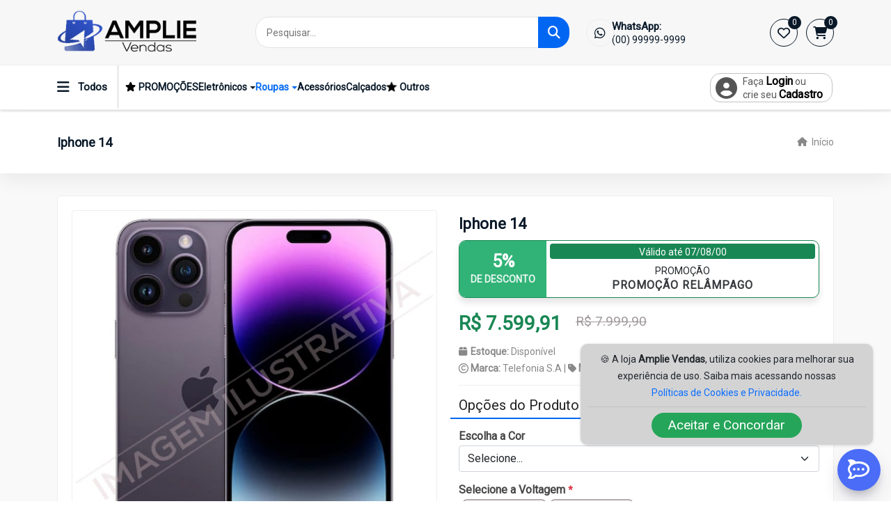

--- FILE ---
content_type: text/html; charset=UTF-8
request_url: https://amplievendas.ampliesolucoes.com.br/produto/iphone-14
body_size: 24974
content:
<!doctype html>
<html lang="pt-BR">
    <head>
        <!-- Metas -->
        <meta charset="utf-8">
<meta http-equiv="content-language" content="pt-br">
<meta name="author" content="AMPLIE Soluções">
<meta name="viewport" content="width=device-width, initial-scale=1, maximum-scale=1">
                <meta name="description" content="Descrição breve da Loja">
        <meta name="keywords" content=", palavras, chave, palavras, chave">
        <meta id="insertCurrentUrlOG" property="og:url" content="" />
<meta property="og:type" content="product" />
<meta property="og:title" content="Iphone 14" />
<meta property="og:description" content="Descrição breve da Loja - Amplie Vendas." />
    <meta property="og:image" content="https://amplievendas.ampliesolucoes.com.br/public/images/default_store/produtos/2/iphone-14-2.jpg" />
<meta property="og:locale" content="pt_BR" />
<meta property="og:site_name" content="Amplie Vendas" />

        <!-- Shop Identity -->
        <title>Amplie Vendas  | Iphone 14</title>
        <link rel="shortcut icon" href="https://amplievendas.ampliesolucoes.com.br/public/images/default_store/default-icon.png">

        <!-- CDN's styles -->
        <link rel="stylesheet" href="https://cdn.jsdelivr.net/npm/bootstrap@5.1.3/dist/css/bootstrap.min.css"
              integrity="sha384-1BmE4kWBq78iYhFldvKuhfTAU6auU8tT94WrHftjDbrCEXSU1oBoqyl2QvZ6jIW3" crossorigin="anonymous">
        <link rel="stylesheet"
              href="https://cdnjs.cloudflare.com/ajax/libs/bootstrap-select/1.14.0-beta2/css/bootstrap-select.min.css"
              integrity="sha512-mR/b5Y7FRsKqrYZou7uysnOdCIJib/7r5QeJMFvLNHNhtye3xJp1TdJVPLtetkukFn227nKpXD9OjUc09lx97Q=="
              crossorigin="anonymous" referrerpolicy="no-referrer"/>
        <link rel="stylesheet" href="https://cdnjs.cloudflare.com/ajax/libs/font-awesome/6.6.0/css/all.min.css" integrity="sha512-Kc323vGBEqzTmouAECnVceyQqyqdsSiqLQISBL29aUW4U/M7pSPA/gEUZQqv1cwx4OnYxTxve5UMg5GT6L4JJg==" crossorigin="anonymous" referrerpolicy="no-referrer" />
        

        <!-- Custom styles for this template -->
        <link href="https://amplievendas.ampliesolucoes.com.br/assets/css/flash/messages_alerts.css?v9.3.4" rel="stylesheet">
        <link href="https://amplievendas.ampliesolucoes.com.br/assets/css/footer/footer.css?v9.3.4" rel="stylesheet">
        <link href="https://amplievendas.ampliesolucoes.com.br/assets/css/app.css?v9.3.4" rel="stylesheet">

        <style>
        :root {
    
        --custom-btn-user-logged: #3586f5d4;
        --custom-btn-user-logged-hover: #0167f3;
        --custom-btn-checkout: #17953b;
        --custom-btn-links: #0167f3;
        --custom-btn-links-hover: #081828;
        --custom-bg-promo: #081828;
        --custom-new-product: #0167f3;
        --custom-price-product: #0167f3;
        --custom-header-bg: #f3f3f3a6;
        --custom-hotline-text: #081828;
        --custom-cart-buttons: #081828;
        --custom-cart-text-buttons: #fff;
        --custom-admin-primary-color-hovered: #0167f3;
        --custom-admin-primary-color: #4a6cf7;
        --custom-admin-active-link: #edf0fe;
        --custom-admin-background-admin-pages: #f1f5f9;
    }
</style>
        <!-- Custom styles for the shop -->
        <link href="https://amplievendas.ampliesolucoes.com.br/assets/css/shop/tiny-slider.css?v9.3.4" rel="stylesheet">
        <link href="https://amplievendas.ampliesolucoes.com.br/assets/css/shop/glightbox.min.css?v9.3.4" rel="stylesheet">
        <link href="https://amplievendas.ampliesolucoes.com.br/assets/css/shop/main.css?v9.3.4" rel="stylesheet">

                    <link href="https://amplievendas.ampliesolucoes.com.br/assets/css/cookies/cookie-banner.css?v9.3.4" rel="stylesheet">
        
        <!-- Custom scripts for the shop -->
        <script src="https://amplievendas.ampliesolucoes.com.br/assets/js/loadings/loading.js?v9.3.4"></script>
        <script src="https://amplievendas.ampliesolucoes.com.br/assets/js/shop/glightbox.min.js?v9.3.4"></script>
        <script src="https://amplievendas.ampliesolucoes.com.br/assets/js/shop/main.js?v9.3.4"></script>

        <link href="https://amplievendas.ampliesolucoes.com.br/assets/css/selectPicker/style.css?v9.3.4" rel="stylesheet">
        <link href="https://amplievendas.ampliesolucoes.com.br/assets/css/global.css?v9.3.4" rel="stylesheet">
                    <link href="https://amplievendas.ampliesolucoes.com.br/assets/css/produtos/produtos.css?v9.3.4" rel="stylesheet">
    <link href="https://amplievendas.ampliesolucoes.com.br/assets/css/opcoes/options.css?v9.3.4" rel="stylesheet">
        <style id="custom-style-tag">/*Corrige o filtro branco do footer da loja*/
.footer .footer-top .footer-logo a img, .aviso-box > img {
    filter: brightness(0) invert(1);
}</style>        <link href="https://amplievendas.ampliesolucoes.com.br/assets/css/chatbot/style.css?v9.3.4" rel="stylesheet" />    </head>
    <body>
        <div class="preloader">
    <div class="preloader-inner">
                    <div class="custom-preloader">
    <div class="loader-cart-shop mb-3 mt-3" id="main-loader">
        <div class="logomark-loading">
            <img src="https://amplievendas.ampliesolucoes.com.br/public/images/default_store/default-logo.png" class="loader-cart">
            <div class="loading-effect"></div>
        </div>
        <svg class="loader-cart"  hidden role="img" viewBox="0 0 128 128" width="128px" height="128px" xmlns="http://www.w3.org/2000/svg"><g fill="none" stroke-linecap="round" stroke-linejoin="round" stroke-width="8"><g class="loader-cart__track" stroke="hsla(0,10%,10%,0.1)"><polyline points="4,4 21,4 26,22 124,22 112,64 35,64 39,80 106,80"/><circle cx="43" cy="111" r="13"/><circle cx="102" cy="111" r="13"/></g><g class="loader-cart__lines" stroke="currentColor"><polyline class="loader-cart__top" points="4,4 21,4 26,22 124,22 112,64 35,64 39,80 106,80" stroke-dasharray="338 338" stroke-dashoffset="-338"/><g class="loader-cart__wheel1" transform="rotate(-90,43,111)"><circle class="loader-cart__wheel-stroke" cx="43" cy="111" r="13" stroke-dasharray="81.68 81.68" stroke-dashoffset="81.68"/></g><g class="loader-cart__wheel2" transform="rotate(90,102,111)"><circle class="loader-cart__wheel-stroke" cx="102" cy="111" r="13" stroke-dasharray="81.68 81.68" stroke-dashoffset="81.68"/></g></g></g></svg>
    </div>
</div>
            </div>
</div>
        <!--[if lte IE 9]>
<p class="browserupgrade">
    Você está utilizando um navegador <strong>muito antigo</strong>. Por favor,
    atualize seu navegador para um mais moderno para aproveitar os recursos
    do nosso site.
</p>
<![endif]-->

<header class="header navbar-area fixed-top-navbar main-store-navbar">
    <div class="header-middle">
        <div class="container">
            <div class="row align-items-center">
                <div class="col-lg-3 col-md-4 col-7">
                    <a class="navbar-brand" href="https://amplievendas.ampliesolucoes.com.br">
                        <img src="https://amplievendas.ampliesolucoes.com.br/public/images/default_store/default-logo.png" alt="Amplie Vendas">
                    </a>
                </div>
                <div id="pesquisa-desktop" class="col-lg-5 col-md-6 d-xs-none">
                    <div class="main-menu-search">
                        <form method="get" class="col-12">
                            <div class="navbar-search search-style-5">
                                <div class="search-input">
                                    <input type="text" placeholder="Pesquisar..." id="findind"
                                           oninput="showSearch(this)"
                                           onclick="showSearch(this, false)">
                                </div>
                                <div class="search-btn">
                                    <button type="button"
                                            onclick="document.querySelector('#search-filter-link').click();">
                                        <i class="fa-solid fa-magnifying-glass"></i>
                                    </button>
                                    <a hidden id="search-filter-link" href="https://amplievendas.ampliesolucoes.com.br/produtos"></a>
                                </div>
                            </div>
                            <div class="form-row" id="livesearch-div" hidden>
                                <div id="livesearch" class="card custom-scroll-bar"></div>
                            </div>
                        </form>

                    </div>
                </div>

                <div class="col-lg-4 col-md-2 col-5">
                    <div class="middle-right-area">
                                                <div class="nav-hotline">
                                                            <div onclick="document.querySelector('#whatswidget-button-wrapper-link').click();"
                                     style="cursor: pointer;margin-left: -13px;">
                                    <h3><i class="fa-brands fa-whatsapp"></i> WhatsApp:
                                        <span>(00) 99999-9999</span></h3>
                                </div>
                                                    </div>
                        <div class="navbar-cart">
                            <div class="wishlist">
    <a href="https://amplievendas.ampliesolucoes.com.br/wishlist?redirect=/wishlist">
        <i class="fa-regular fa-heart"></i>
                                    <span class="total-items">0</span>
    </a>
</div>
                            <div class="cart-items">
    <a href="javascript:void(0)" class="main-btn" onclick="showCartList('.cart-items')">
        <i class="fa-solid fa-cart-shopping"></i>
        <span class="total-items">0</span>
    </a>

    <div class="shopping-item">
        <div class="dropdown-cart-header">
            <span>0 Item</span>
            <a href="javascript:void(0)" onclick="hideCartList('.cart-items')">
                <i class="fa-solid fa-times" style="position: relative;top: 1px;"></i> Fechar
            </a>
        </div>
        <ul class="shopping-list custom-scroll-bar">
                                        <p class="text-center"><b>Seu carrinho está vazio.</b></p>
                <hr>
                    </ul>
        <div class="bottom">
            <div class="total">
                <span>Total</span>
                <span class="total-amount">R$ 0,00</span>
            </div>
            <div class="button">
                <a href="https://amplievendas.ampliesolucoes.com.br/carrinho" class="btn animate">
                    <i class="fa-solid fa-cart-shopping"></i> Ver Carrinho
                </a>
            </div>
        </div>
    </div>
</div>
                        </div>
                    </div>
                </div>
            </div>
        </div>
    </div>
    <div class="container" id="container-menu-div">
        <div class="row align-items-center">
            <div id="col-1-menu" class="col-lg-10 col-md-6 col-12">
                <div class="nav-inner">
                                        <div class="mega-category-menu" >
                        <span class="cat-button"><i class="fa-solid fa-bars"></i><span class="all-departs-text">Todos</span></span>
                        <ul class="sub-category">
                                                                                                                                                            <li>
                                                                                                                        <a href="https://amplievendas.ampliesolucoes.com.br/departamento/promocoes"
                                            >
                                                                                            <img src="https://amplievendas.ampliesolucoes.com.br/public/images/default_store/promo-star.png"
                                                     class="icon-menu icon-menu-sub">
                                                                                        PROMOÇÕES
                                        </a>
                                    </li>
                                                                                                                                <li>
                                                                                                                        <a href="https://amplievendas.ampliesolucoes.com.br/departamento/eletronicos"
                                            >
                                                                                        Eletrônicos <i class="fa-solid fa-chevron-right"></i>
                                        </a>
                                        <ul class="inner-sub-category">
                                                                                            <li>
                                                                                                                                                            <a href="https://amplievendas.ampliesolucoes.com.br/departamento/eletronicos/celulares"
                                                        >
                                                                                                                Celulares
                                                    </a>
                                                </li>
                                                                                            <li>
                                                                                                                                                            <a href="https://amplievendas.ampliesolucoes.com.br/departamento/eletronicos/tablets"
                                                        >
                                                                                                                Tablets
                                                    </a>
                                                </li>
                                                                                    </ul>
                                    </li>
                                                                                                                                                                <li>
                                                                                                                        <a href="https://amplievendas.ampliesolucoes.com.br/departamento/roupas"
                                            >
                                                                                        Roupas <i class="fa-solid fa-chevron-right"></i>
                                        </a>
                                        <ul class="inner-sub-category">
                                                                                            <li>
                                                                                                                                                            <a href="https://amplievendas.ampliesolucoes.com.br/departamento/roupas/camisas"
                                                        >
                                                                                                                Camisas
                                                    </a>
                                                </li>
                                                                                            <li>
                                                                                                                                                            <a href="https://amplievendas.ampliesolucoes.com.br/departamento/roupas/calcas"
                                                        >
                                                                                                                Calças
                                                    </a>
                                                </li>
                                                                                            <li>
                                                                                                                                                            <a href="https://amplievendas.ampliesolucoes.com.br/departamento/roupas/vestidos"
                                                        >
                                                                                                                Vestidos
                                                    </a>
                                                </li>
                                                                                    </ul>
                                    </li>
                                                                                                                                                                                                <li>
                                                                                                                        <a href="https://amplievendas.ampliesolucoes.com.br/departamento/acessorios"
                                            >
                                                                                        Acessórios
                                        </a>
                                    </li>
                                                                                                                                                                <li>
                                                                                                                        <a href="https://amplievendas.ampliesolucoes.com.br/departamento/calcados"
                                            >
                                                                                        Calçados
                                        </a>
                                    </li>
                                                                                                                                                                <li>
                                                                                                                        <a href="https://amplievendas.ampliesolucoes.com.br/departamento/outros"
                                            >
                                                                                            <img src="https://amplievendas.ampliesolucoes.com.br/public/images/default_store/departamentos/5/icon-outros.png"
                                                     class="icon-menu icon-menu-sub">
                                                                                        Outros
                                        </a>
                                    </li>
                                                                                        <hr class="mt-1 mb-1">
                            <li>
                                <a href="https://amplievendas.ampliesolucoes.com.br/produtos">Todos os Produtos</a>
                            </li>
                        </ul>
                    </div>

                    <nav class="navbar navbar-expand-lg">
                        <button class="navbar-toggler mobile-menu-btn collapsed" type="button" data-bs-toggle="collapse"
                                data-bs-target="#navbarSupportedContent" aria-controls="navbarSupportedContent"
                                aria-expanded="false" aria-label="Toggle navigation">
                            <span class="cat-button"><i class="fa-solid fa-bars"></i></span>
                        </button>
                        <div class="navbar-collapse sub-menu-bar collapse custom-scroll-bar" id="navbarSupportedContent" style="">
                            <ul id="nav" class="navbar-nav ms-auto">
                                                                                                    
                                                                                                                                                <li class="nav-item ">
                                                                                                                                    <a href="https://amplievendas.ampliesolucoes.com.br/departamento/promocoes"
                                               
                                               class="">
                                                                                                    <img src="https://amplievendas.ampliesolucoes.com.br/public/images/default_store/promo-star.png"
                                                         class="icon-menu icon-collapse-menu">
                                                                                                PROMOÇÕES
                                            </a>
                                        </li>
                                                                                                                                                                                    <li class="nav-item ">
                                            <a class="dropdown-toggle collapsed"
                                               href="javascript:void(0)" data-bs-toggle="collapse" aria-expanded="false"
                                               data-bs-target="#submenu-1"
                                               aria-controls="navbarSupportedContent">
                                                                                                Eletrônicos
                                            </a>
                                            <ul class="sub-menu collapse" id="submenu-1">
                                                                                                    <li class="nav-item">
                                                                                                                                                                        <a href="https://amplievendas.ampliesolucoes.com.br/departamento/eletronicos/celulares"
                                                            style="padding-left: 17px;"
                                                           class="">
                                                                                                                        Celulares
                                                        </a>
                                                    </li>
                                                                                                    <li class="nav-item">
                                                                                                                                                                        <a href="https://amplievendas.ampliesolucoes.com.br/departamento/eletronicos/tablets"
                                                            style="padding-left: 17px;"
                                                           class="">
                                                                                                                        Tablets
                                                        </a>
                                                    </li>
                                                                                                                                                    <li class="nav-item">
                                                                                                                                                                        <a href="https://amplievendas.ampliesolucoes.com.br/departamento/eletronicos"
                                                           
                                                           style="padding-left: 17px;border-top: 1px solid #dddddd;padding-top: 8px;"
                                                           class="">
                                                            Ver Todos
                                                        </a>
                                                    </li>
                                                                                            </ul>
                                        </li>
                                                                                                                                                                                    <li class="nav-item ">
                                            <a class="dropdown-toggle collapsed"
                                               href="javascript:void(0)" data-bs-toggle="collapse" aria-expanded="false"
                                               data-bs-target="#submenu-2"
                                               aria-controls="navbarSupportedContent">
                                                                                                Roupas
                                            </a>
                                            <ul class="sub-menu collapse" id="submenu-2">
                                                                                                    <li class="nav-item">
                                                                                                                                                                        <a href="https://amplievendas.ampliesolucoes.com.br/departamento/roupas/camisas"
                                                            style="padding-left: 17px;"
                                                           class="">
                                                                                                                        Camisas
                                                        </a>
                                                    </li>
                                                                                                    <li class="nav-item">
                                                                                                                                                                        <a href="https://amplievendas.ampliesolucoes.com.br/departamento/roupas/calcas"
                                                            style="padding-left: 17px;"
                                                           class="">
                                                                                                                        Calças
                                                        </a>
                                                    </li>
                                                                                                    <li class="nav-item">
                                                                                                                                                                        <a href="https://amplievendas.ampliesolucoes.com.br/departamento/roupas/vestidos"
                                                            style="padding-left: 17px;"
                                                           class="">
                                                                                                                        Vestidos
                                                        </a>
                                                    </li>
                                                                                                                                                    <li class="nav-item">
                                                                                                                                                                        <a href="https://amplievendas.ampliesolucoes.com.br/departamento/roupas"
                                                           
                                                           style="padding-left: 17px;border-top: 1px solid #dddddd;padding-top: 8px;"
                                                           class="active">
                                                            Ver Todos
                                                        </a>
                                                    </li>
                                                                                            </ul>
                                        </li>
                                                                                                                                                                                    <li class="nav-item ">
                                                                                                                                    <a href="https://amplievendas.ampliesolucoes.com.br/departamento/acessorios"
                                               
                                               class="">
                                                                                                Acessórios
                                            </a>
                                        </li>
                                                                                                                                                                                    <li class="nav-item ">
                                                                                                                                    <a href="https://amplievendas.ampliesolucoes.com.br/departamento/calcados"
                                               
                                               class="">
                                                                                                Calçados
                                            </a>
                                        </li>
                                                                                                                                                                                    <li class="nav-item  last-depto-item-nav">
                                                                                                                                    <a href="https://amplievendas.ampliesolucoes.com.br/departamento/outros"
                                               
                                               class="">
                                                                                                    <img src="https://amplievendas.ampliesolucoes.com.br/public/images/default_store/departamentos/5/icon-outros.png"
                                                         class="icon-menu icon-collapse-menu">
                                                                                                Outros
                                            </a>
                                        </li>
                                                                                                    <hr class="mt-1 mb-1">
                                <li class="nav-item mobile-only">
                                    <a href="https://amplievendas.ampliesolucoes.com.br/produtos">Todos os Produtos</a>
                                </li>
                            </ul>
                        </div>
                    </nav>
                                    </div>
            </div>

            <div id="col-2-menu" class="col-lg-2 col-md-6 col-12">
                <div class="nav-social">
                    <ul>
                        <li class="find-itens-icon">
                            <a class="user-functions text-white btn btn-secondary"
                               id="search-by-mobile"
                               type="button" onclick="showMobileSearch(this)">
                                <i class="fa-solid fa-magnifying-glass"></i> Buscar</a>
                        </li>
                                                    <li class="btns-log-user-desktop">
                                <div class="row user-log-reg">
                                    <div class="col-2 align-left icon-user-log-reg">
                                        <i class="fa-solid fa-circle-user"></i>
                                    </div>
                                    <div class="col-10 align-left text-login-reg"> Faça
                                        <a class="link-log-reg" href="https://amplievendas.ampliesolucoes.com.br/login"><b>Login</b></a> ou
                                        <br>crie seu
                                        <a class="link-log-reg" href="https://amplievendas.ampliesolucoes.com.br/login?register=true"><b>Cadastro</b></a>
                                    </div>
                                </div>
                            </li>
                            <li>
                                <a class="user-functions btns-log-user-mobile" href="https://amplievendas.ampliesolucoes.com.br/login">
                                    <i class="fa-solid fa-arrow-right-to-bracket"></i> Login</a>
                            </li>
                            <li>
                                <a class="user-functions register-new btns-log-user-mobile"
                                   href="https://amplievendas.ampliesolucoes.com.br/login?register=true">
                                    <i class="fa-solid fa-user-plus"></i> Registrar</a>
                            </li>
                                                                    </ul>
                </div>
            </div>
        </div>
        <div id="pesquisa-mobile" class="col-sm-12 col-lg-5 col-md-7" hidden></div>
    </div>
        </header>

<div style="position: static !important;"></div>
        <div id="msgs-js"></div>

<button type="button" id="btn-twoFactorsModalValidator" data-bs-toggle="modal" data-bs-target="#twoFactorsModalValidator" hidden></button>
<div class="modal fade" id="twoFactorsModalValidator" data-bs-backdrop="static" data-bs-keyboard="false" tabindex="-1" aria-labelledby="twoFactorsModalValidatorLabel" aria-hidden="true">
    <div class="modal-dialog modal-dialog-centered">
        <div class="modal-content"  style="margin: 0 auto; width: initial;border-radius: 20px;">
            <div class="card p-4 d-flex justify-content-center" id="modal-validator-two" style="border-radius: 20px;box-shadow: rgba(0, 0, 0, 0.35) 0px 5px 15px;">
                <div class="modal-header p-0 m-0" style="border: none">
                    <button type="button" class="btn-close" id="close-check-twofa" data-bs-dismiss="modal" aria-label="Close" style="font-size: 18px;"></button>
                </div>
                <div class="text-center mb-3">
                    <p class="mb-1" style="color: #6b6b6b"><i class="fa-solid fa-lock fa-3x"></i></p>
                    <h4 style="color: #353535; font-weight: 400;">Autenticador de <br>dois fatores (2FA)</h4>
                </div>
                <p class="text-center mb-1" id="text-auth-modal-validator" style="color: #353535;font-style: italic;">
                    Digite o código gerado pelo seu autenticador
                </p>
                <div id="otp-form" class="d-flex justify-content-center">
                                            <input type="text" class="otp-input form-control" maxlength="1">
                                            <input type="text" class="otp-input form-control" maxlength="1">
                                            <input type="text" class="otp-input form-control" maxlength="1">
                                            <input type="text" class="otp-input form-control" maxlength="1">
                                            <input type="text" class="otp-input form-control" maxlength="1">
                                            <input type="text" class="otp-input form-control" maxlength="1">
                                    </div>
                <span class="text-danger text-center mt-2" id="two-factors-error-msg" hidden>Código Inválido.</span>
                <div class="button text-center mt-4">
                    <a id="check-opt-code" type="button" class="btn w-100" style="border-radius: 20px;">
                        <i class="fa-solid fa-check"></i> Validar
                    </a>
                </div>
            </div>
        </div>
    </div>
</div>
                         <div class="cookie" id="cb-cookie-banner">
    <div class="txt">
        <p class="text-dark text-center">
            &#x1F36A; A loja <b>Amplie Vendas</b>, utiliza
            cookies para melhorar sua experiência de uso. Saiba mais acessando nossas
            <a href="https://amplievendas.ampliesolucoes.com.br/politicas-de-privacidade">Políticas de Cookies e Privacidade.</a>
        </p>
    </div>
    <hr class="w-100 mt-2 mb-2">
    <div class="text-center">
        <button class="btn accept" onclick="window.cb_hideCookieBanner()">Aceitar e Concordar</button>
    </div>
</div>
 
        <main id="store-main-p">
                <div class="breadcrumbs">
    <div class="container">
        <div class="row align-items-center">
            <div class="col-lg-6 col-md-6 col-12">
                <div class="breadcrumbs-content">
                    <h1 class="page-title">Iphone 14</h1>
                </div>
            </div>
                            <div class="col-lg-6 col-md-6 col-12">
                    <ul class="breadcrumb-nav">
                        <li><a href="https://amplievendas.ampliesolucoes.com.br"><i class="fa-solid fa-house"></i> Início</a></li>
                                                                                                                                                                                                                                                                                    </ul>
                </div>
                    </div>
    </div>
</div>

        
    <section class="item-details section adjust-section">
        <div class="container">
            <div class="top-area">
                <div class="row">
                    <div class="col-lg-6 col-md-12 col-12">
                        <div class="product-images">
                            <main id="gallery">
                                <div class="main-img is-loading">
                                                                        <img src="https://amplievendas.ampliesolucoes.com.br/public/images/default_store/produtos/2/iphone-14-2.jpg?2601210525" id="current"
                                         class="" onload="imageLoaded(this)"
                                         alt="Iphone 14" title="Iphone 14">
                                    <div class="zoom-frame">
                                        <div class="zoomed-image"></div>
                                    </div>
                                </div>
                                <div class="images custom-scroll-bar">
                                                                                                                        <img src="https://amplievendas.ampliesolucoes.com.br/public/images/default_store/produtos/2/iphone-14-2.jpg?2601210525"
                                                 class="img"
                                                 alt="Iphone 14-0" title="Iphone 14-0">
                                                                                    <img src="https://amplievendas.ampliesolucoes.com.br/public/images/default_store/produtos/2/iphone-14-0.jpg?2601210525"
                                                 class="img"
                                                 alt="Iphone 14-1" title="Iphone 14-1">
                                                                                    <img src="https://amplievendas.ampliesolucoes.com.br/public/images/default_store/produtos/2/iphone-14-1.jpg?2601210525"
                                                 class="img"
                                                 alt="Iphone 14-2" title="Iphone 14-2">
                                                                                                                                                        <a hidden data-fslightbox="gallery" href="https://www.youtube.com/watch?v=ZjbFDYoE-OY&amp;ab_channel=FreeHDvideos-nocopyright"></a>
                                        <img src="https://amplievendas.ampliesolucoes.com.br/public/images/default_store/video.jpg"
                                             onclick="this.previousElementSibling.click()"
                                             alt="Vídeo Iphone 14" title="Vídeo Iphone 14">
                                                                    </div>
                                <div class="mouse-box"></div>
                            </main>
                        </div>
                    </div>
                    <div class="col-lg-6 col-md-12 col-12">
                        <form id="buy-form">
                            <input type="hidden" name="_token" id="_token" value="Clryz3i62MfJIG1d6jrPIqqhR0Afd5Vk5x2frmf7" />
                            <input type="hidden" name="desabilitar_sugestao" value="0" />
                            <div class="product-info">
                                <h2 class="title">Iphone 14</h2>
                                                                    
                                                                                                                        
                                        <div class="promotions-container">
                                            <div class="promotion">
                                                <div class="promotion-preview">
                                                    <h4 class="text-white">5%</h4>
                                                    <a href="#" onclick="return false;"> DE DESCONTO</a>
                                                </div>
                                                <div class="promotion-info">
                                                    <span class="badge bg-success validate-at">
                                                        Válido até 07/08/00
                                                    </span>
                                                   <div class="row">
                                                       <span class="text-dark mt-1">PROMOÇÃO</span>
                                                       <h6 class="text-dark">Promoção Relâmpago</h6>
                                                   </div>
                                                </div>
                                            </div>
                                        </div>

                                        <h3 class="price" id="custo-geral" style="color: #198754; font-size: 28px">
                                            R$ 7.599,91
                                            <small class="price-cutted">R$ 7.999,90</small>
                                        </h3>
                                                                                                                                    <p class="category mb-0">
                                    <i class="fa-solid fa-box"></i><b>Estoque: </b>
                                                                            Disponível
                                                                                                        </p>
                                <p class="info-text mb-3">
                                                                            <i class="fa-regular fa-copyright"></i> <b>Marca: </b> Telefonia S.A
                                                                                                                |
                                                                                                                <i class="fa-solid fa-tag"></i> <b>Modelo: </b> Apple
                                                                    </p>
                                                                                                            <div class="row">
                                            <h4 class="options-names">Opções do Produto</h4>

                                            
                                                                                                                                            
                                                <input id="dependency-validated-1" hidden value="0">
                                                <input id="dependency-1" hidden
                                                       value="">
                                                <div class="col-12 mb-2" >
                                                    <div class="" id="opcao-1">
        <h6 class="option-title">Escolha a Cor
                    </h6>

        <div class="option-itens-list">
            <input id="select-opt-1" name="options[1]"
                    hidden>
            <select class="selectpicker mb-2" aria-label="Escolha a Cor" 
                    onchange="validateSelected(this, 'select-opt-1')" title="Selecione...">
                    <option value="NULL_SELECTED_VALUE..." hidden>Selecione...</option>
                                    <option id="item_opcao-1" value="0"
                            data-content="Amarelo (Sem Custo)
                            <span><img class='miniatura-select-option opacity-0'
                            src='https://amplievendas.ampliesolucoes.com.br/public/images/default_store/opcao-sem-imagem.jpg'></span>">
                        Amarelo (Sem Custo)
                    </option>
                                    <option id="item_opcao-2" value="0"
                            data-content="Branco (Sem Custo)
                            <span><img class='miniatura-select-option opacity-0'
                            src='https://amplievendas.ampliesolucoes.com.br/public/images/default_store/opcao-sem-imagem.jpg'></span>">
                        Branco (Sem Custo)
                    </option>
                                    <option id="item_opcao-3" value="0"
                            data-content="Azul (Sem Custo)
                            <span><img class='miniatura-select-option opacity-0'
                            src='https://amplievendas.ampliesolucoes.com.br/public/images/default_store/opcao-sem-imagem.jpg'></span>">
                        Azul (Sem Custo)
                    </option>
                                    <option id="item_opcao-4" value="0"
                            data-content="Verde (Sem Custo)
                            <span><img class='miniatura-select-option opacity-0'
                            src='https://amplievendas.ampliesolucoes.com.br/public/images/default_store/opcao-sem-imagem.jpg'></span>">
                        Verde (Sem Custo)
                    </option>
                                    <option id="item_opcao-5" value="0"
                            data-content="Vermelho (Sem Custo)
                            <span><img class='miniatura-select-option opacity-0'
                            src='https://amplievendas.ampliesolucoes.com.br/public/images/default_store/opcao-sem-imagem.jpg'></span>">
                        Vermelho (Sem Custo)
                    </option>
                            </select>

        </div>
    </div>
                                                </div>
                                                                                                                                            
                                                <input id="dependency-validated-2" hidden value="0">
                                                <input id="dependency-2" hidden
                                                       value="">
                                                <div class="col-12 mb-2" >
                                                    <div class="" id="opcao-2">
        <h6 class="option-title">Selecione a Voltagem
                            <small class="text-danger" title="Opção Obrigatória"><b>*</b></small>
                    </h6>

         <div class="option-itens-list">
             <input id="radio-opt-2" name="options[2]"
                    required type="radio" hidden>
                            <input type="radio" name="radioItem[2]" required
                id="item_opcao-6" value="19,90"
                       onclick="validateRadio(this, 'radio-opt-2')">
                <label class="selection-sizer col-opt" for="item_opcao-6">
                                            <div class="figure-img-options images-options mt-1 center-img-icon">
                            <i class="fa-solid fa-circle-plus fa-3x"></i>
                        </div>
                                        <div class="scroll-container">
                        <span class="adjust-subtitle">
                            <b>110v</b>
                        </span>
                    </div>
                    <span class="option-itens-list-pricing mt-1">
                        <b>+ R$ 19,90</b>
                    </span>
                </label>
                            <input type="radio" name="radioItem[2]" required
                id="item_opcao-7" value="29,90"
                       onclick="validateRadio(this, 'radio-opt-2')">
                <label class="selection-sizer col-opt" for="item_opcao-7">
                                            <div class="figure-img-options images-options mt-1 center-img-icon">
                            <i class="fa-solid fa-circle-plus fa-3x"></i>
                        </div>
                                        <div class="scroll-container">
                        <span class="adjust-subtitle">
                            <b>220v</b>
                        </span>
                    </div>
                    <span class="option-itens-list-pricing mt-1">
                        <b>+ R$ 29,90</b>
                    </span>
                </label>
                    </div>
    </div>
                                                </div>
                                                                                                                                            
                                                <input id="dependency-validated-3" hidden value="0">
                                                <input id="dependency-3" hidden
                                                       value="">
                                                <div class="col-12 mb-2" >
                                                    <div class="" id="opcao-3">
        <h6 class="option-title">Adicionar Opcionais
                    </h6>

        <div class="option-itens-list">
                            <input type="checkbox" name="options[3][9]" 
                    id="item_opcao-9" value="9,90"
                    onclick="validateCheck(this, 'opcao-3')">
                <label class="selection-sizer col-opt is-loading" for="item_opcao-9">
                                            <img src="https://amplievendas.ampliesolucoes.com.br/public/images/default_store/opcoes/3/adicionar-opcionais-1.jpg" onload="imageLoaded(this)"
                             title="Incluir Capinha" alt="Incluir Capinha"
                             class="figure-img-options images-options mt-1"><br>
                                        <div class="scroll-container">
                        <span class="adjust-subtitle">
                            <b>Incluir Capinha</b>
                        </span>
                    </div>
                    <span class="option-itens-list-pricing mt-1">
                        <b>+ R$ 9,90</b>
                    </span>
                </label>
                            <input type="checkbox" name="options[3][8]" 
                    id="item_opcao-8" value="25,00"
                    onclick="validateCheck(this, 'opcao-3')">
                <label class="selection-sizer col-opt is-loading" for="item_opcao-8">
                                            <img src="https://amplievendas.ampliesolucoes.com.br/public/images/default_store/opcoes/3/adicionar-opcionais-0.jpg" onload="imageLoaded(this)"
                             title="Incluir Película" alt="Incluir Película"
                             class="figure-img-options images-options mt-1"><br>
                                        <div class="scroll-container">
                        <span class="adjust-subtitle">
                            <b>Incluir Película</b>
                        </span>
                    </div>
                    <span class="option-itens-list-pricing mt-1">
                        <b>+ R$ 25,00</b>
                    </span>
                </label>
                    </div>
    </div>
                                                </div>
                                                                                    </div>
                                                                    
                                <div class="bottom-content">
                                                                            <input hidden id="preco_promocional" name="preco_promocional" value="7599.905">
                                        <input hidden id="percentual_desconto" name="percentual_desconto" value="5">
                                                                        <input hidden id="preco_do_produto" name="preco_produto" value="7999.90">
                                    <input hidden id="custo-total" name="total" value="7599.905">
                                    <input hidden id="produto_id" name="produto_id" value="2">

                                                                            <div hidden>
    <input id="consultingFreightOnly" name="consultingFreightOnly" value="1">
    <input id="nome_frete" name="nome_frete" value="">
    <input id="frete_api" name="frete_api" value="">
    <input id="custo-frete" name="custo-frete" value="NULL">
    <input id="prazo_entrega_frete" name="prazo_entrega_frete" value="0">

    <input hidden id="unidade_medida_produto" value="cm">
    <input hidden id="comprimento_produto" value="15,00">
    <input hidden id="largura_produto" value="15,00">
    <input hidden id="altura_produto" value="15,00">
    <input hidden id="unidade_peso_produto" value="g">
    <input hidden id="peso_produto" value="1,00">
</div>

    <div class="row mb-3 list-frete-cards" >
        <div class="col-sm-12">
            <label for="frete-calc" class="option-title"
                   style="font-size: 16px; font-weight: 600">Consultar Frete e Prazo de Entrega</label>
            <div class="input-group">
                <input type="text" class="form-control frete-calc" name="frete" id="frete-calc"
                       placeholder="Informe seu CEP" oninput="clearFreteErrors(this)"
                        value="" style="text-align: left;">
                <button class="input-group-text btn btn-primary" type="button"
                        onclick="checkCEP(this, 'frete-calc', '1')" id="btn-calc-frt">
                    <i class="fa-solid fa-truck" id="truckIcon" style="position: relative;right: 4px;top: -1px;"></i>
                    <div class="spinner-border spinner-border-sm" id="loadingIcon" hidden role="status"></div>
                    <span id="calcular-frete-text">Consultar Frete</span>
                </button>
                <div class="invalid-feedback text-center error-frete-input" style="font-size: 15px"></div>
            </div>
            <div class="alert alert-warning text-center" id="msg-frete-wrong" role="alert" hidden style="padding: 5px">
                Estamos calculando... Aguarde mais <b>20 segundos</b>.
            </div>
        </div>
        <div class="col-12" id="freteOptions"></div>
        <div class="text-danger text-center error-frete-input-radio" style="font-size: 15px"></div>
    </div>
                                        
                                        <div class="row mb-2">
                                            <div class="col-sm-12">
                                                <label for="quantity-field" class="option-title" style="font-size: 16px; font-weight: 600">Quantidade</label>
                                                <div class="input-group">
                                                    <button class="input-group-text" type="button" onclick="subQtd()">
                                                        <i class="fa-solid fa-minus"></i></button>
                                                    <input type="number" class="form-control quantity-field"
                                                           placeholder="Quantidade" name="quantidade"
                                                           id="quantity-field" value="1" min="1"
                                                           oninput="setQtd(this)"
                                                           max="9">
                                                    <button class="input-group-text" type="button" onclick="addQtd()">
                                                        <i class="fa-solid fa-plus"></i></button>
                                                    <div class="invalid-feedback text-center" style="font-size: 15px"></div>
                                                </div>
                                            </div>
                                        </div>
                                    
                                    <div class="alert alert-danger text-center mb-1" id="error-alert"
                                         hidden role="alert" style="padding: 7px;">
                                        <i class="fa-solid fa-triangle-exclamation fa-2x"></i><br>
                                        <span>Opções obrigatórias não foram preenchidas e/ou selecionadas no produto.</span>
                                    </div>

                                    <div class="row align-items-end">
                                                                                    <div class="col-lg-5 col-md-5 col-12">
                                                <div class="wish-button">
                                                                                                            <a class="btn" href="https://amplievendas.ampliesolucoes.com.br/login">
                                                            <i class="fa-regular fa-heart"></i> Lista de Desejos
                                                        </a>
                                                                                                    </div>
                                            </div>
                                                                                <div class="col-lg-7 col-md-7 col-12">
                                                                                            <div class="button cart-button">
                                                    <button class="btn" id="buy-product-button" style="width: 100%;" type="button">
                                                        <i class="fa-solid fa-cart-arrow-down"></i> Comprar
                                                    </button>
                                                </div>
                                                                                    </div>
                                    </div>
                                </div>
                            </div>
                        </form>
                    </div>
                </div>
            </div>

            <div class="product-details-info">
                <div class="single-block" style="padding-bottom: 10px;">
                    <div class="row">
                        <div class="col-12">
                            <nav class="mb-3">
                                <div class="nav nav-pills nav-fill" id="nav-tab" role="tablist">
                                    <button class="nav-link btn-details active" id="nav-descricao-tab"
                                            data-bs-toggle="tab"
                                            data-bs-target="#nav-descricao" type="button" role="tab"
                                            aria-controls="nav-descricao" aria-selected="true">Descrição
                                    </button>

                                    <button class="nav-link btn-details" id="nav-especificacoes-tab"
                                            data-bs-toggle="tab"
                                            data-bs-target="#nav-especificacoes" type="button" role="tab"
                                            aria-controls="nav-especificacoes" aria-selected="false">Especificações
                                    </button>
                                </div>
                            </nav>
                        </div>
                        <div class="tab-content col-12" id="nav-tabContent">
                            <div class="tab-pane fade show active" id="nav-descricao" role="tabpanel"
                                 aria-labelledby="nav-descricao-tab">
                                <div class="info-body custom-responsive-margin">
                                                                            <p>Descri&ccedil;&atilde;o do Produto</p>
                                                                    </div>
                            </div>
                            <div class="tab-pane fade" id="nav-especificacoes" role="tabpanel"
                                 aria-labelledby="nav-especificacoes-tab">
                                <div class="info-body custom-responsive-margin">
                                                                            <p>Especifica&ccedil;&otilde;es do Produto</p>
                                                                    </div>
                            </div>
                        </div>
                    </div>
                </div>

                                                    <div class="row" id="comments-reviewers">
                        <div class="col-lg-4 col-12">
                            <div class="single-block give-review">
                                <div class="text-center mb-4">
                                    <h4 class="mb-1">Média de Satisfação Geral</h4>
                                    <h6 class="mt-0">(1 Avaliação)</h6>
                                </div>
                                <hr>
                                <ul class="text-center">
                                    <li style="font-size: 17px;">
                                        <span>
                                            5 Estrelas
                                        </span>
                                                                                                                            <i class="fa-solid fa-star text-warning" style="font-size: 17px;"></i>
                                                                                                                                <i class="fa-solid fa-star text-warning" style="font-size: 17px;"></i>
                                                                                                                                <i class="fa-solid fa-star text-warning" style="font-size: 17px;"></i>
                                                                                                                                <i class="fa-solid fa-star text-warning" style="font-size: 17px;"></i>
                                                                                                                                <i class="fa-solid fa-star text-warning" style="font-size: 17px;"></i>
                                                                                                                                                                </li>
                                </ul>
                                <hr>
                                <div class="text-center">
                                    <p>Veja a opnião e as análises das pessoas que adquiriam este produto!</p>
                                </div>
                            </div>
                        </div>
                        <div class="col-lg-8 col-12">
                            <div class="single-block">
                                <div class="reviews">
                                    <h4 class="title">Últimas Avaliações</h4>
                                    <div id="load-comments">
                                        <div class="single-review">
        
        <div class="review-info">

            <span><b>Cliente 4</b></span>
            <ul class="stars">
                                                    <li><i class="fa-solid fa-star text-warning"></i></li>
                                                        <li><i class="fa-solid fa-star text-warning"></i></li>
                                                        <li><i class="fa-solid fa-star text-warning"></i></li>
                                                        <li><i class="fa-solid fa-star text-warning"></i></li>
                                                        <li><i class="fa-solid fa-star text-warning"></i></li>
                                                                </ul>
                            <h4><b>Perfeito</b></h4>
                                        <p style="font-size: 16px;">Produto perfeito, adorei tudo e a entrega foi rápida</p>
                        <hr class="mt-2 mb-2">
            <p class="text-end mt-0">
                <small><b>Data: </b>28/02/2024</small>
            </p>
        </div>
    </div>
<div class="text-end" hidden id="loading-comments-load"><div class="spinner-border spinner-border-sm" role="status"></div> Carregando...</div>
<script>
    function loadMoreComments(e){
        document.querySelector("#loading-comments-load").removeAttribute("hidden");
        $("#load-comments").load(e.getAttribute("redirect"), function() {});
    }

    function loadCommentsPage(){
        let pages = document.querySelectorAll(".pagination>li.page-item>a.page-link");
        if(pages.length > 0){
            pages.forEach(page => {
                page.setAttribute("type", "button");
                page.setAttribute("redirect", page.href);
                page.setAttribute("onclick", "loadMoreComments(this)");
                page.removeAttribute("href");
            });
        }
    }
    loadCommentsPage();
</script>
                                    </div>
                                </div>
                            </div>
                        </div>
                    </div>
                            </div>
            <hr class="mb-4 mt-4">
            <div class="row">
        <div class="col-12">
            <div class="section-title">
                <h2 style="text-transform: initial;">Outros Produtos</h2>
                <p>Veja outros produtos que separamos para você!</p>
            </div>
        </div>
    </div>

    <div class="row">
        <div id="carouselProductsOthers" class="carousel slide" data-bs-ride="carousel">
            <div class="carousel-inner">
                                                                    <div class="carousel-item active">
                        <div class="row">
                            <div class="col-lg-3 col-md-3 col-6 products-squares">
            <div class="is-loading single-product product-theme "
                 onclick="document.querySelector('#product-link-3').click();">
                <div class="product-image">
                                        <img src="https://amplievendas.ampliesolucoes.com.br/public/images/default_store/produtos/3/playstation-5-0.jpg?2601210416" alt="Playstation 5" title="Playstation 5"
                         onclick="document.querySelector('#product-link-3').click();" onload="imageLoaded(this)">
                    
                    
                    <div class="button" >
                        <a type="button" class="btn"><i class="fa-solid fa-cart-shopping"></i> Comprar</a>
                    </div>
                </div>
                <div class="product-info">
                    <span class="category">
                                                    Sony
                                            </span>
                                        <h4 class="title product-title">
                                                                            <a href="https://amplievendas.ampliesolucoes.com.br/produto/playstation-5"
                               id="product-link-3">
                                Playstation 5
                            </a>
                                            </h4>

                    <ul class="review">
                                                                                                            <li><i class="fa-solid fa-star text-warning"></i></li>
                                                                                            <li><i class="fa-solid fa-star text-warning"></i></li>
                                                                                            <li><i class="fa-solid fa-star text-warning"></i></li>
                                                                                            <li><i class="fa-solid fa-star text-warning"></i></li>
                                                                                            <li><i class="fa-solid fa-star text-warning"></i></li>
                                                            
                            
                                                        <li><span>(0)</span></li>
                                            </ul>
                                        <div class="row mt-1">
                        <small>Marca: <b> ConsolasBR </b></small>
                    </div>
                    <div class="price">
                                                                                                
                        <span style="font-size: 18px;font-weight: 700;color: var(--custom-price-product);display: inline-block;text-decoration: initial;">R$ 5.999,90</span>
                                            </div>
                </div>
            </div>
        </div>
            <div class="col-lg-3 col-md-3 col-6 products-squares">
            <div class="is-loading single-product product-theme "
                 onclick="document.querySelector('#product-link-5').click();">
                <div class="product-image">
                                        <img src="https://amplievendas.ampliesolucoes.com.br/public/images/default_store/produtos/5/cala-jeans-0.jpg?2601210329" alt="Calça Jeans" title="Calça Jeans"
                         onclick="document.querySelector('#product-link-5').click();" onload="imageLoaded(this)">
                    
                    
                    <div class="button" >
                        <a type="button" class="btn"><i class="fa-solid fa-cart-shopping"></i> Comprar</a>
                    </div>
                </div>
                <div class="product-info">
                    <span class="category">
                                                    Samsung
                                            </span>
                                        <h4 class="title product-title">
                                                                            <a href="https://amplievendas.ampliesolucoes.com.br/produto/calca-jeans"
                               id="product-link-5">
                                Calça Jeans
                            </a>
                                            </h4>

                    <ul class="review">
                                                                                                            <li><i class="fa-solid fa-star text-warning"></i></li>
                                                                                            <li><i class="fa-solid fa-star text-warning"></i></li>
                                                                                            <li><i class="fa-solid fa-star text-warning"></i></li>
                                                                                            <li><i class="fa-solid fa-star text-warning"></i></li>
                                                                                            <li><i class="fa-solid fa-star text-warning"></i></li>
                                                            
                            
                                                        <li><span>(0)</span></li>
                                            </ul>
                                        <div class="row mt-1">
                        <small>Marca: <b> Roupas GDB </b></small>
                    </div>
                    <div class="price">
                                                                                                
                        <span style="font-size: 18px;font-weight: 700;color: var(--custom-price-product);display: inline-block;text-decoration: initial;">R$ 59,90</span>
                                            </div>
                </div>
            </div>
        </div>
            <div class="col-lg-3 col-md-3 col-6 products-squares">
            <div class="is-loading single-product product-theme "
                 onclick="document.querySelector('#product-link-7').click();">
                <div class="product-image">
                                        <img src="https://amplievendas.ampliesolucoes.com.br/public/images/default_store/produtos/7/headset-musical-0.jpg?2601200628" alt="Headset Musical" title="Headset Musical"
                         onclick="document.querySelector('#product-link-7').click();" onload="imageLoaded(this)">
                    
                    
                    <div class="button" >
                        <a type="button" class="btn"><i class="fa-solid fa-cart-shopping"></i> Comprar</a>
                    </div>
                </div>
                <div class="product-info">
                    <span class="category">
                                                    Microsoft
                                            </span>
                                        <h4 class="title product-title">
                                                                            <a href="https://amplievendas.ampliesolucoes.com.br/produto/headset-musical"
                               id="product-link-7">
                                Headset Musical
                            </a>
                                            </h4>

                    <ul class="review">
                                                                                                            <li><i class="fa-solid fa-star text-warning"></i></li>
                                                                                            <li><i class="fa-solid fa-star text-warning"></i></li>
                                                                                            <li><i class="fa-solid fa-star text-warning"></i></li>
                                                                                            <li><i class="fa-solid fa-star text-warning"></i></li>
                                                                                            <li><i class="fa-solid fa-star text-warning"></i></li>
                                                            
                            
                                                        <li><span>(0)</span></li>
                                            </ul>
                                        <div class="row mt-1">
                        <small>Marca: <b> ConsolasBR </b></small>
                    </div>
                    <div class="price">
                                                                                                
                        <span style="font-size: 18px;font-weight: 700;color: var(--custom-price-product);display: inline-block;text-decoration: initial;">R$ 140,00</span>
                                            </div>
                </div>
            </div>
        </div>
            <div class="col-lg-3 col-md-3 col-6 products-squares">
            <div class="is-loading single-product product-theme "
                 onclick="document.querySelector('#product-link-9').click();">
                <div class="product-image">
                                        <img src="https://amplievendas.ampliesolucoes.com.br/public/images/default_store/produtos/9/suporte-universal-para-celular-e-tablet-0.jpg?2601210351" alt="Suporte Universal para Celular e Tablet" title="Suporte Universal para Celular e Tablet"
                         onclick="document.querySelector('#product-link-9').click();" onload="imageLoaded(this)">
                    
                    
                    <div class="button" >
                        <a type="button" class="btn"><i class="fa-solid fa-cart-shopping"></i> Comprar</a>
                    </div>
                </div>
                <div class="product-info">
                    <span class="category">
                                                    Samsung
                                            </span>
                                        <h4 class="title product-title">
                                                                            <a href="https://amplievendas.ampliesolucoes.com.br/produto/suporte-universal-para-celular-e-tablet"
                               id="product-link-9">
                                Suporte Universal para Celular ...
                            </a>
                                            </h4>

                    <ul class="review">
                                                                                                            <li><i class="fa-solid fa-star text-warning"></i></li>
                                                                                            <li><i class="fa-solid fa-star text-warning"></i></li>
                                                                                            <li><i class="fa-solid fa-star text-warning"></i></li>
                                                                                            <li><i class="fa-solid fa-star text-warning"></i></li>
                                                                                            <li><i class="fa-solid fa-star text-warning"></i></li>
                                                            
                            
                                                        <li><span>(0)</span></li>
                                            </ul>
                                        <div class="row mt-1">
                        <small>Marca: <b> Roupas GDB </b></small>
                    </div>
                    <div class="price">
                                                                                                
                        <span style="font-size: 18px;font-weight: 700;color: var(--custom-price-product);display: inline-block;text-decoration: initial;">R$ 9,45</span>
                                            </div>
                </div>
            </div>
        </div>
                            </div>
                    </div>
                                                        <div class="carousel-item ">
                        <div class="row">
                            <div class="col-lg-3 col-md-3 col-6 products-squares">
            <div class="is-loading single-product product-theme "
                 onclick="document.querySelector('#product-link-1').click();">
                <div class="product-image">
                                        <img src="https://amplievendas.ampliesolucoes.com.br/public/images/default_store/produtos/1/camiseta-branca-2.jpg?2601200644" alt="Camiseta Branca" title="Camiseta Branca"
                         onclick="document.querySelector('#product-link-1').click();" onload="imageLoaded(this)">
                    
                    
                    <div class="button" >
                        <a type="button" class="btn"><i class="fa-solid fa-cart-shopping"></i> Comprar</a>
                    </div>
                </div>
                <div class="product-info">
                    <span class="category">
                                                    Microsoft
                                            </span>
                                        <h4 class="title product-title">
                                                                            <a href="https://amplievendas.ampliesolucoes.com.br/produto/camiseta-branca"
                               id="product-link-1">
                                Camiseta Branca
                            </a>
                                            </h4>

                    <ul class="review">
                                                                                                            <li><i class="fa-solid fa-star text-warning"></i></li>
                                                                                            <li><i class="fa-solid fa-star text-warning"></i></li>
                                                                                            <li><i class="fa-solid fa-star text-warning"></i></li>
                                                                                            <li><i class="fa-solid fa-star text-warning"></i></li>
                                                                                            <li><i class="fa-solid fa-star text-warning"></i></li>
                                                            
                            
                                                        <li><span>(0)</span></li>
                                            </ul>
                                        <div class="row mt-1">
                        <small>Marca: <b> ConsolasBR </b></small>
                    </div>
                    <div class="price">
                                                                                                
                        <span style="font-size: 18px;font-weight: 700;color: var(--custom-price-product);display: inline-block;text-decoration: initial;">R$ 29,90</span>
                                            </div>
                </div>
            </div>
        </div>
            <div class="col-lg-3 col-md-3 col-6 products-squares">
            <div class="is-loading single-product product-theme "
                 onclick="document.querySelector('#product-link-6').click();">
                <div class="product-image">
                                        <img src="https://amplievendas.ampliesolucoes.com.br/public/images/default_store/produtos/6/vestido-de-bolinha-1.jpg?2601200846" alt="Vestido de Bolinha" title="Vestido de Bolinha"
                         onclick="document.querySelector('#product-link-6').click();" onload="imageLoaded(this)">
                    
                    
                    <div class="button" >
                        <a type="button" class="btn"><i class="fa-solid fa-cart-shopping"></i> Comprar</a>
                    </div>
                </div>
                <div class="product-info">
                    <span class="category">
                                                    Apple
                                            </span>
                                        <h4 class="title product-title">
                                                                            <a href="https://amplievendas.ampliesolucoes.com.br/produto/vestido-de-bolinha"
                               id="product-link-6">
                                Vestido de Bolinha
                            </a>
                                            </h4>

                    <ul class="review">
                                                                                                            <li><i class="fa-solid fa-star text-warning"></i></li>
                                                                                            <li><i class="fa-solid fa-star text-warning"></i></li>
                                                                                            <li><i class="fa-solid fa-star text-warning"></i></li>
                                                                                            <li><i class="fa-solid fa-star text-warning"></i></li>
                                                                                            <li><i class="fa-solid fa-star text-warning"></i></li>
                                                            
                            
                                                        <li><span>(0)</span></li>
                                            </ul>
                                        <div class="row mt-1">
                        <small>Marca: <b> Roupas GDB </b></small>
                    </div>
                    <div class="price">
                                                                                                
                        <span style="font-size: 18px;font-weight: 700;color: var(--custom-price-product);display: inline-block;text-decoration: initial;">R$ 79,90</span>
                                            </div>
                </div>
            </div>
        </div>
            <div class="col-lg-3 col-md-3 col-6 products-squares">
            <div class="is-loading single-product product-theme "
                 onclick="document.querySelector('#product-link-8').click();">
                <div class="product-image">
                                        <img src="https://amplievendas.ampliesolucoes.com.br/public/images/default_store/produtos/8/cmera-fotogrfica-0.jpg?2601210416" alt="Câmera Fotográfica" title="Câmera Fotográfica"
                         onclick="document.querySelector('#product-link-8').click();" onload="imageLoaded(this)">
                    
                    
                    <div class="button" >
                        <a type="button" class="btn"><i class="fa-solid fa-cart-shopping"></i> Comprar</a>
                    </div>
                </div>
                <div class="product-info">
                    <span class="category">
                                                    Microsoft
                                            </span>
                                        <h4 class="title product-title">
                                                                            <a href="https://amplievendas.ampliesolucoes.com.br/produto/camera-fotografica"
                               id="product-link-8">
                                Câmera Fotográfica
                            </a>
                                            </h4>

                    <ul class="review">
                                                                                                            <li><i class="fa-solid fa-star text-warning"></i></li>
                                                                                            <li><i class="fa-solid fa-star text-warning"></i></li>
                                                                                            <li><i class="fa-solid fa-star text-warning"></i></li>
                                                                                            <li><i class="fa-solid fa-star text-warning"></i></li>
                                                            
                                                            <li><i class="fa-regular fa-star text-warning"></i></li>
                            
                                                        <li><span>(1)</span></li>
                                            </ul>
                                        <div class="row mt-1">
                        <small>Marca: <b> ConsolasBR </b></small>
                    </div>
                    <div class="price">
                                                                                                
                        <span style="font-size: 18px;font-weight: 700;color: var(--custom-price-product);display: inline-block;text-decoration: initial;">R$ 999,00</span>
                                            </div>
                </div>
            </div>
        </div>
            <div class="col-lg-3 col-md-3 col-6 products-squares">
            <div class="is-loading single-product product-theme indisponivel"
                 onclick="document.querySelector('#product-link-11').click();">
                <div class="product-image">
                                        <img src="https://amplievendas.ampliesolucoes.com.br/public/images/default_store/produtos/11/notebook-samsung-0.jpg?2601200845" alt="Notebook Samsung" title="Notebook Samsung"
                         onclick="document.querySelector('#product-link-11').click();" onload="imageLoaded(this)">
                    
                    
                    <div class="button" hidden>
                        <a type="button" class="btn"><i class="fa-solid fa-cart-shopping"></i> Comprar</a>
                    </div>
                </div>
                <div class="product-info">
                    <span class="category">
                                                    Samsung
                                            </span>
                                        <h4 class="title product-title">
                                                                            <a href="https://amplievendas.ampliesolucoes.com.br/produto/notebook-samsung"
                               id="product-link-11">
                                Notebook Samsung
                            </a>
                                            </h4>

                    <ul class="review">
                                                                                                            <li><i class="fa-solid fa-star text-warning"></i></li>
                                                                                            <li><i class="fa-solid fa-star text-warning"></i></li>
                                                                                            <li><i class="fa-solid fa-star text-warning"></i></li>
                                                                                            <li><i class="fa-solid fa-star text-warning"></i></li>
                                                                                            <li><i class="fa-solid fa-star text-warning"></i></li>
                                                            
                            
                                                        <li><span>(0)</span></li>
                                            </ul>
                                        <div class="row mt-1">
                        <small>Marca: <b> Roupas GDB </b></small>
                    </div>
                    <div class="price">
                                                                                                
                        <span style="font-size: 18px;font-weight: 700;color: var(--custom-price-product);display: inline-block;text-decoration: initial;">Indisponível</span>
                                            </div>
                </div>
            </div>
        </div>
                            </div>
                    </div>
                                                        <div class="carousel-item ">
                        <div class="row">
                            <div class="col-lg-3 col-md-3 col-6 products-squares">
            <div class="is-loading single-product product-theme "
                 onclick="document.querySelector('#product-link-2').click();">
                <div class="product-image">
                                        <img src="https://amplievendas.ampliesolucoes.com.br/public/images/default_store/produtos/2/iphone-14-2.jpg?2601210525" alt="Iphone 14" title="Iphone 14"
                         onclick="document.querySelector('#product-link-2').click();" onload="imageLoaded(this)">
                    
                                            <span class="sale-tag" title="Desconto de 5%">
                        -5%
                    </span>
                    
                    <div class="button" >
                        <a type="button" class="btn"><i class="fa-solid fa-cart-shopping"></i> Comprar</a>
                    </div>
                </div>
                <div class="product-info">
                    <span class="category">
                                                    Apple
                                            </span>
                                        <h4 class="title product-title">
                                                                            <a href="https://amplievendas.ampliesolucoes.com.br/produto/iphone-14"
                               id="product-link-2">
                                Iphone 14
                            </a>
                                            </h4>

                    <ul class="review">
                                                                                                            <li><i class="fa-solid fa-star text-warning"></i></li>
                                                                                            <li><i class="fa-solid fa-star text-warning"></i></li>
                                                                                            <li><i class="fa-solid fa-star text-warning"></i></li>
                                                                                            <li><i class="fa-solid fa-star text-warning"></i></li>
                                                                                            <li><i class="fa-solid fa-star text-warning"></i></li>
                                                            
                            
                                                        <li><span>(1)</span></li>
                                            </ul>
                                        <div class="row mt-1">
                        <small>Marca: <b> Telefonia S.A </b></small>
                    </div>
                    <div class="price">
                                                                                                                                                                                                            
                        <span style="color: #198754;font-size: 18px;font-weight: 700;color: var(--custom-price-product);display: inline-block;text-decoration: initial;">R$ 7.599,91</span>
                                                    <span class="discount-price" >
                                RS 7.999,90
                            </span>
                                            </div>
                </div>
            </div>
        </div>
            <div class="col-lg-3 col-md-3 col-6 products-squares">
            <div class="is-loading single-product product-theme "
                 onclick="document.querySelector('#product-link-4').click();">
                <div class="product-image">
                                        <img src="https://amplievendas.ampliesolucoes.com.br/public/images/default_store/produtos/4/microfone-streamer-0.jpg?2601210415" alt="Microfone Streamer" title="Microfone Streamer"
                         onclick="document.querySelector('#product-link-4').click();" onload="imageLoaded(this)">
                    
                    
                    <div class="button" >
                        <a type="button" class="btn"><i class="fa-solid fa-cart-shopping"></i> Comprar</a>
                    </div>
                </div>
                <div class="product-info">
                    <span class="category">
                                                    Sony
                                            </span>
                                        <h4 class="title product-title">
                                                                            <a href="https://amplievendas.ampliesolucoes.com.br/produto/microfone-streamer"
                               id="product-link-4">
                                Microfone Streamer
                            </a>
                                            </h4>

                    <ul class="review">
                                                                                                            <li><i class="fa-solid fa-star text-warning"></i></li>
                                                                                            <li><i class="fa-solid fa-star text-warning"></i></li>
                                                                                            <li><i class="fa-solid fa-star text-warning"></i></li>
                                                                                            <li><i class="fa-solid fa-star text-warning"></i></li>
                                                                                            <li><i class="fa-solid fa-star text-warning"></i></li>
                                                            
                            
                                                        <li><span>(0)</span></li>
                                            </ul>
                                        <div class="row mt-1">
                        <small>Marca: <b> ConsolasBR </b></small>
                    </div>
                    <div class="price">
                                                                                                
                        <span style="font-size: 18px;font-weight: 700;color: var(--custom-price-product);display: inline-block;text-decoration: initial;">R$ 5.999,90</span>
                                            </div>
                </div>
            </div>
        </div>
                            </div>
                    </div>
                                                </div>
            <button class="carousel-control-prev" type="button" data-bs-target="#carouselProductsOthers" data-bs-slide="prev">
                <i class="fa-solid fa-chevron-left other-products-section-arrow"></i>
            </button>
            <button class="carousel-control-next" type="button" data-bs-target="#carouselProductsOthers" data-bs-slide="next">
                <i class="fa-solid fa-chevron-right other-products-section-arrow"></i>
            </button>
        </div>
    </div>

        </div>
    </section>
                            <div id="chat-bot-store">
    <div class="chat-box">
        <div class="chat-box-header">
            <span><i class="fa-solid fa-robot"></i> AmplieBot</span><div id="close-chat-bot"><i class="fa fa-times" style="line-height: initial;font-size: 24px;"></i></div>
        </div>
        <div class="chat-box-body custom-scroll-bar">
            <div class="chat-box-body-receive">
                <div>
                                        Olá me chamo <b>AmplieBot</b>, como posso ajudar?<hr class="mb-2 mt-2">
                    Escolha uma das opções abaixo ou me pergunte algo <i class="fa-regular fa-face-smile"></i>.
                    <div class="text-center">

                                                    <div class="d-grid gap-2 mt-1 mb-1">
                                <a target="_blank" href="https://api.whatsapp.com/send?phone=5500999999999"
                                   class="buttons-sizer btn btn-success btn-sm">
                                    <i class="fa-brands fa-whatsapp"></i> Nosso WhatsApp
                                </a>
                            </div>
                                                <div class="d-grid gap-2 mt-1 mb-1">
                            <button onclick="interactiveMessage(this)" call="pedido" type="button" auto-action="true"
                                    class="buttons-sizer btn btn-outline-primary btn-sm"><i class="fa-solid fa-truck-ramp-box"></i> Status de Pedido
                            </button>
                        </div>
                        <div class="d-grid gap-2 mt-1 mb-1">
                            <button onclick="interactiveMessage(this)" call="find_for_products_in_store" type="button" auto-action="true"
                                    class="buttons-sizer btn btn-outline-primary btn-sm"><i class="fa-solid fa-magnifying-glass"></i> Procurar Produtos
                            </button>
                        </div>
                    </div>
                </div>
                <span class="mt-2">05:25</span>
            </div>
        </div>
        <div class="chat-box-footer">
            <button id="addExtra" title="Mais Ações"><i class="fa fa-plus" style="font-weight: bold;"></i></button>
            <textarea id="chat-text-area" placeholder="Envie sua Mensagem" rows="1" autofocus></textarea>
            <button id="message-send-btn" type="button" class="send far fa-paper-plane"></button>
        </div>
    </div>
    <div class="chat-button"><span id="chat-button-text"><i class="fa-brands fa-rocketchat fa-2x"></i></span></div>
    <div class="modal-chatbox">
        <div class="modal-chatbox-content">
            <span class="modal-chatbox-close-button chat-in-action">
                <i class="fa fa-times chat-in-action" style="line-height: initial;font-size: 24px;position: relative;top: 1px" aria-hidden="true"></i>
            </span>
            <h3>Mais Ações</h3>
            <hr class="mt-2 mb-2">
            <div class="row chat-in-action">
                <div class="col-12 mb-2 chat-in-action">
                    <button type="button" class="btn btn-outline-dark chat-in-action" style="width: 100%;border-radius: 25px;" id="btnCollapseBotSendImg"
                            data-bs-toggle="collapse" data-bs-target="#collapseBotSendImg" aria-expanded="false" aria-controls="collapseBotSendImg">
                        <i class="fa-solid fa-image chat-in-action"></i> Enviar Imagem
                    </button>
                    <div class="collapse mb-2 chat-in-action" id="collapseBotSendImg" style="padding: 8px 2px;">
                        <div class="input-group chat-in-action">
                            <input class="form-control chat-in-action" placeholder="Insira a imagem" type="file" id="image-data-bot"
                                   style="border-radius: 25px;" onchange="copyExtraBotContent(this, true, '#btnCollapseBotSendImg')">
                        </div>
                    </div>
                </div>
                <div class="col-12 mb-2 chat-in-action">
                    <button type="button" class="btn btn-outline-dark chat-in-action" style="width: 100%;border-radius: 25px;" id="btnCollapseBotSendLink"
                            data-bs-toggle="collapse" data-bs-target="#collapseBotSendLink" aria-expanded="false" aria-controls="collapseBotSendLink">
                        <i class="fa-solid fa-link chat-in-action"></i> Enviar URL
                    </button>
                    <div class="collapse mb-2 chat-in-action" id="collapseBotSendLink" style="padding: 8px 2px;">
                        <div class="input-group chat-in-action">
                            <input class="form-control chat-in-action" placeholder="Insira o link" id="link-data-bot" style="border-radius: 25px 0 0 25px;">
                            <button type="button" class="btn btn-outline-primary chat-in-action" style="border-radius: 0 25px 25px 0;"
                                    onclick="copyExtraBotContent(this.previousElementSibling, false, '#btnCollapseBotSendLink')">
                                <i class="fa-solid fa-paper-plane chat-in-action"></i>
                            </button>
                        </div>
                    </div>
                </div>
                <div class="col-12 mb-2 chat-in-action">
                    <button type="button" class="btn btn-outline-danger chat-in-action" onclick="clearChat()" style="width: 100%;border-radius: 25px;">
                        <i class="fa-solid fa-eraser"></i> Limpar Conversa
                    </button>
                </div>
            </div>
        </div>
    </div>
</div>
                        <a href="#" class="scroll-top" style="display: none;" hidden>
                <i class="fa-solid fa-chevron-up"></i>
            </a>
        </main>

                <footer class="bg--footers footer">
    <div class="footer-store">
        <div class="footer-top">
            <div class="container">
                <div class="inner-content" style="">
                    <div class="row">
                        <div class="col-lg-3 col-md-4 col-12"
                             style="margin: initial;">
                            <div class="footer-logo text-center">
                                <a href="https://amplievendas.ampliesolucoes.com.br">
                                    <img src="https://amplievendas.ampliesolucoes.com.br//public/images/default_store/default-logo.png" alt="Amplie Vendas"
                                         title="Amplie Vendas">
                                </a>
                            </div>
                        </div>
                                                <div class="col-lg-9 col-md-8 col-12 mt-3">
                            <div class="footer-newsletter">
                                <h4 class="title">
                                    Canal de Comunicação
                                    <span>Receba nossas novidades por email.</span>
                                </h4>
                                <div class="newsletter-form-head">
                                    <form action="#" method="post" class="newsletter-form">
                                        <input type="hidden" id="token_newsletter_" value="Clryz3i62MfJIG1d6jrPIqqhR0Afd5Vk5x2frmf7"/>
                                        <input name="email-newsletter" placeholder="Seu endereço de e-mail..." type="email"
                                               aria-label="email-newsletter" id="email-newsletter-input">
                                        <div class="button">
                                            <button class="btn" type="button" data-bs-toggle="collapse" data-bs-target="#collapseCaptcha"
                                                    aria-expanded="false" aria-controls="collapseCaptcha">
                                                Inscrever<span class="dir-part"></span>
                                            </button>
                                        </div>

                                        <div class="collapse" id="collapseCaptcha">
                                            <hr style="color: white">
                                            <div class="text-center">
                                                <img src="[data-uri]"
                                                     class="img-fluid" id="captcha_image" style="position: relative;bottom: 2px;">
                                                <input type="text" class="captcha-text-validate" id="captcha_validate"
                                                       placeholder="Digite o código">
                                                <div class="button">
                                                    <button class="btn bg-success" type="button" onclick="newsletterSubscribe(this)">
                                                        Enviar<span class="dir-part"></span>
                                                    </button>
                                                </div>
                                            </div>
                                        </div>
                                    </form>
                                </div>
                            </div>
                        </div>
                                            </div>
                </div>
            </div>
        </div>

        <div class="footer-middle">
            <div class="container">
                <div class="bottom-inner">
                    <div class="row">
                        <div class="col-lg-3 col-md-6 col-12">
                            <div class="single-footer f-contact">
                                <h3>Nosso Contato</h3>
                                <p class="phone">Contato: 00999999999</p>
                                <p class="mail">
                                    <a href="mailto:email@exemploloja.com">email@exemploloja.com</a>
                                </p>
                                <hr class="mt-2 mb-2">
                                <ul>
                                    <li>Descrição breve da Loja</li>
                                </ul>
                            </div>
                        </div>

                        <div class="col-lg-3 col-md-6 col-12">
                            <div class="single-footer our-app">
                                <h3>Acesso Rápido</h3>
                                <ul class="app-btn">
                                    <li>
                                        <a href="https://amplievendas.ampliesolucoes.com.br/usuario/minha-conta" style="width: 180px;">
                                            <i class="fa-solid fa-address-card"></i>
                                            <span class="big-title">Minha Conta</span>
                                        </a>
                                    </li>
                                    <li>
                                        <a href="https://amplievendas.ampliesolucoes.com.br/usuario/meus-pedidos" style="width: 180px;">
                                            <i class="fa-solid fa-box"></i>
                                            <span class="big-title">Meus Pedidos</span>
                                        </a>
                                    </li>
                                </ul>
                            </div>
                        </div>

                        <div class="col-lg-3 col-md-6 col-12">
                            <div class="single-footer f-link">
                                <h3>Informações</h3>
                                <ul>
                                    <li><a href="https://amplievendas.ampliesolucoes.com.br/sobre-nos">Sobre Nós</a></li>
                                    <li><a href="https://amplievendas.ampliesolucoes.com.br/perguntas-frequentes">Perguntas Frequentes</a></li>
                                    <li><a href="https://amplievendas.ampliesolucoes.com.br/politicas-de-privacidade">Políticas de Privacidade</a></li>
                                    <li><a href="https://amplievendas.ampliesolucoes.com.br/contato">Entre em Contato</a></li>
                                </ul>
                            </div>
                        </div>
                        <div class="col-lg-3 col-md-6 col-12">
                            <div class="single-footer f-link">
                                <h3>Departamentos</h3>
                                                                                                    <ul>
                                                                                    <li><a href="https://amplievendas.ampliesolucoes.com.br/departamento/eletronicos">Eletrônicos</a></li>
                                                                                    <li><a href="https://amplievendas.ampliesolucoes.com.br/departamento/roupas">Roupas</a></li>
                                                                                    <li><a href="https://amplievendas.ampliesolucoes.com.br/departamento/acessorios">Acessórios</a></li>
                                                                                    <li><a href="https://amplievendas.ampliesolucoes.com.br/departamento/calcados">Calçados</a></li>
                                                                                    <li><a href="https://amplievendas.ampliesolucoes.com.br/departamento/outros">Outros</a></li>
                                                                            </ul>
                                                            </div>
                        </div>
                    </div>
                </div>
            </div>
        </div>

        <div class="footer-bottom">
            <div class="container">
                <div class="inner-content">
                    <div class="row align-items-center">
                        <div class="col-12">
                            <ul class="socila">
                                <li>
                                    <span>Nossas Redes:</span>
                                </li>
                                                                    <li><a href="https://www.facebook.com/ampliesolucoes" target="_blank"><i class="fa-brands fa-facebook-f"></i></a></li>
                                                                                                    <li><a href="https://www.instagram.com/amplie_solucoes/" target="_blank"><i class="fa-brands fa-instagram"></i></a></li>
                                                                                                    <li><a href="https://www.youtube.com/channel/UCeWU4FBOfS5GeLxe-sChBVg" target="_blank"><i class="fa-brands fa-youtube"></i></a></li>
                                                                                                                                                            </ul>
                        </div>
                    </div>
                </div>
            </div>
        </div>
    </div>
                        <style>._fdev_>a:hover>p>span{color: #3056d3 !important;transition: .2s !important}@media (max-width: 991px) {._fc_{flex-direction: column !important;}._flas_,._fdev_{margin-bottom: 14px !important}}</style>
            <div class="_fcas_" style="background-color: #f3f4f5; padding: 0 0 25px 0; text-align: center!important; font-family: system-ui, sans-serif!important;font-size: 16px!important;">
                <div style="width: 100%!important; height: 1px !important;background: #dddddd;margin: 0 auto !important;margin-bottom: 28px !important"></div>
                <div class="_fc_ container" style="margin: 0 auto !important; display: flex !important; justify-content: space-between !important; align-items: center !important; padding: 0 15px !important; flex-wrap: wrap !important;">
                    <div class="_flas_" style="text-align: center !important;">
                        <a href="https://ampliesolucoes.com.br/" target="_blank" style="text-decoration: none !important">
                            <img src="https://ampliesolucoes.com.br/images/logo/amplie-solucoes-logo-mesclado.png" alt="Amplie Soluções" title="Amplie Soluções"
                                 style="max-width: 170px !important;position: relative !important;bottom: 3px !important;">
                        </a>
                    </div>
                    <div class="_fdev_">
                        <a href="https://ampliesolucoes.com.br/" target="_blank" style="text-decoration: none !important;">
                            <p style="margin: 0!important;line-height: initial!important;font-size: 14px !important;font-weight: 500!important;color: #1a1a1a !important;">Desenvolvido por <span style="font-size: 16px!important;font-weight: 700!important;">Amplie Soluções</span></p>
                            <p style="margin: 0!important;line-height: initial!important;font-size: 14px !important;font-weight: 500!important;color: #1a1a1a !important;"><span>ampliesolucoes.com.br</span></p>
                        </a>
                    </div>
                    <div><p style="margin: 0!important;line-height: initial!important;font-size: 16px !important;font-weight: 400!important;"><small style="font-size: 14px !important;color: #1a1a1a !important;">&copy; 2026 | Todos os direitos reservados.</small></p></div>
                </div>
            </div>
            </footer>

        <input id="get_base_url" hidden value="https://amplievendas.ampliesolucoes.com.br">
        <input id="get_token_form" hidden value="Clryz3i62MfJIG1d6jrPIqqhR0Afd5Vk5x2frmf7">
        
        <!-- CDN's Scripts -->
        <script src="https://code.jquery.com/jquery-3.6.0.js" integrity="sha256-H+K7U5CnXl1h5ywQfKtSj8PCmoN9aaq30gDh27Xc0jk=" crossorigin="anonymous"></script>
        <script src="https://cdnjs.cloudflare.com/ajax/libs/popper.js/1.14.7/umd/popper.min.js" integrity="sha384-UO2eT0CpHqdSJQ6hJty5KVphtPhzWj9WO1clHTMGa3JDZwrnQq4sF86dIHNDz0W1" crossorigin="anonymous"></script>
        <script src="https://cdn.jsdelivr.net/npm/bootstrap@5.1.3/dist/js/bootstrap.bundle.min.js" integrity="sha384-ka7Sk0Gln4gmtz2MlQnikT1wXgYsOg+OMhuP+IlRH9sENBO0LRn5q+8nbTov4+1p" crossorigin="anonymous"></script>
        <script src="https://cdnjs.cloudflare.com/ajax/libs/bootstrap-select/1.14.0-beta2/js/bootstrap-select.min.js" integrity="sha512-FHZVRMUW9FsXobt+ONiix6Z0tIkxvQfxtCSirkKc5Sb4TKHmqq1dZa8DphF0XqKb3ldLu/wgMa8mT6uXiLlRlw==" crossorigin="anonymous" referrerpolicy="no-referrer"></script>

                    <script src="https://amplievendas.ampliesolucoes.com.br/assets/js/cookies/cookie-banner.js?v9.3.4"></script>
        
        <!-- Scripts -->
        <script src="https://amplievendas.ampliesolucoes.com.br/assets/js/cookies/console.js?v9.3.4"></script>
        <script src="https://amplievendas.ampliesolucoes.com.br/assets/js/global.js?v9.3.4"></script>
            <script src="https://amplievendas.ampliesolucoes.com.br/assets/js/produtos/produtos.js?v9.3.4"></script>
    <script src="https://amplievendas.ampliesolucoes.com.br/assets/js/opcoes/options.js?v9.3.4"></script>
    <script src="https://amplievendas.ampliesolucoes.com.br/assets/js/opcoes/fslightbox.js?v9.3.4"></script>
    <script src="https://amplievendas.ampliesolucoes.com.br/assets/js/forms/validaCep.js?v9.3.4"></script>
    <script src="https://amplievendas.ampliesolucoes.com.br/assets/js/forms/validations.js?v9.3.4"></script>
    <script src="https://amplievendas.ampliesolucoes.com.br/assets/js/shop/wishlist/script.js?v9.3.4"></script>
    <script>
        const current = document.getElementById("current");
        const opacity = 0.5;
        const imgs = document.querySelectorAll(".img");
        imgs.forEach(img => {
            img.addEventListener("click", (e) => {
                //reset opacity
                imgs.forEach(img => {
                    img.style.opacity = 1;
                });
                current.src = e.target.src;
                e.target.style.opacity = opacity;
            });
        });

        zoomProductImage();
    </script>
 <script>
     //Executa ações no loading da página para evitar erros de script por parte do usuário
     switch (performance.navigation.type){
         case 1: $(".preloader").fadeOut("slow"); break; //Se usuário deu refresh, tira o loading
         case 2: //Se usuário voltou da próxima página para esta, refresh
             if(window.location.href.includes("/carrinho") || window.location.href.includes("/checkout")){
                 location.reload(true);
             } else {
                 $(".preloader").fadeOut("slow");
             }
              break;
         default: $(".preloader").fadeOut("slow"); break; // Se usuário apenas carregou esta página, zera o loading
     }
 </script>
                <script src="https://amplievendas.ampliesolucoes.com.br/assets/js/chatbot/script.js?v9.3.4"></script>    </body>
</html>


--- FILE ---
content_type: text/css
request_url: https://amplievendas.ampliesolucoes.com.br/assets/css/flash/messages_alerts.css?v9.3.4
body_size: 44
content:
.message-alerts-progress{
    position: absolute;
    width: 100%;
    height: 4px;
    left: 0;
    bottom: 0;
}
.message-alerts{
    padding: 25px 40px;
    min-width: 35vw;
    max-width: 100%;
    position: fixed;
    right: -10px;
    top: 70px;
    border-radius: 4px;
    overflow: hidden;
    opacity: 0;
    pointer-events: none;
    margin-bottom: 0;
    z-index: 9999;
}
.message-alerts.showAlert{
    opacity: 1;
    pointer-events: auto;
}
.message-alerts.show{
    animation: show_slide 1s ease forwards;
}
@keyframes show_slide {
    0%{
        transform: translateX(100%);
    }
    40%{
        transform: translateX(-10%);
    }
    80%{
        transform: translateX(0%);
    }
    100%{
        transform: translateX(-10px);
    }
}
.message-alerts.hide{
    animation: hide_slide 1s ease forwards;
}
@keyframes hide_slide {
    0%{
        transform: translateX(-10px);
    }
    40%{
        transform: translateX(0%);
    }
    80%{
        transform: translateX(-10%);
    }
    100%{
        transform: translateX(100%);
    }
}
.message-alerts .fa{
    position: absolute;
    left: 20px;
    top: 50%;
    transform: translateY(-50%);
    font-size: 30px;
}
.message-alerts .msg{
    padding: 0 20px;
    font-size: 16px;
    overflow-y: auto;
    max-height: 72px;
}
.message-alerts .btn-close-flash{
    position: absolute;
    right: 0px;
    top: 16px;
    transform: translateY(-50%);
    padding: 20px 18px;
    cursor: pointer;
}
.message-alerts .btn-close-flash:hover{
    color: #838383;
}

.message-alerts .btn-close-flash .fa{
    font-size: 22px;
    line-height: 40px;
}


--- FILE ---
content_type: text/css
request_url: https://amplievendas.ampliesolucoes.com.br/assets/css/footer/footer.css?v9.3.4
body_size: 252
content:
.link-footer {
    -webkit-transition: .3s all ease;
    -o-transition: .3s all ease;
    transition: .3s all ease;
}

.link-footer, .link-footer:hover {
    text-decoration: none !important;
}

.footer--page {
    border-top: 1px solid #efefef;
    background-color: #fff;
    font-family: "Poppins", sans-serif;
    padding-bottom: 1rem;
    padding-top: 1.3rem;
}

.footer--page .site-logo a {
    font-size: 30px;
    color: #3e64ff;
    font-weight: 900;
}

.footer--page .nav--links li {
    display: inline-block;
}

.footer--page .nav--links li a {
    color: #777;
    padding: 10px;
}

.footer--page .nav--links li a:hover {
    color: #3e64ff;
}

.footer--page .nav--links.nav--left li:first-child {
    padding-left: 0;
}

.footer--page .nav--links.nav--right li:last-child {
    padding-right: 0;
}

.footer--page .copy--right {
    border-top: 1px solid #efefef;
    padding-top: 50px;
    text-align: center;
    color: #777;
}

.footer--page .subscribe-footer .form-group {
    margin-bottom: 0;
    padding-bottom: 0;
    position: relative;
}

.footer--page .subscribe-footer .form-group input[type="email"] {
    height: 45px;
    border: none;
    background: #e6e6e6;
}

.footer--page .subscribe-footer .form-group input[type="email"]:focus, .footer--page .subscribe-footer .form-group input[type="email"]:active {
    outline: none;
    -webkit-box-shadow: none;
    box-shadow: none;
}

.footer--page .subscribe-footer .form-group input[type="email"]::-webkit-input-placeholder {
    color: #b3b3b3;
    font-size: 14px;
}

.footer--page .subscribe-footer .form-group input[type="email"]::-moz-placeholder {
    color: #b3b3b3;
    font-size: 14px;
}

.footer--page .subscribe-footer .form-group input[type="email"]:-ms-input-placeholder {
    color: #b3b3b3;
    font-size: 14px;
}

.footer--page .subscribe-footer .form-group input[type="email"]:-moz-placeholder {
    color: #b3b3b3;
    font-size: 14px;
}

.footer--page .subscribe-footer .form-group button {
    position: absolute;
    border: none;
    background: none;
    font-size: 1.5rem;
    -webkit-transform: rotate(180deg);
    -ms-transform: rotate(180deg);
    transform: rotate(180deg);
    top: .5rem;
    right: .3rem;
    line-height: 0;
}

.footer--page .subscribe-footer .form-group button:focus, .footer--page .subscribe-footer .form-group button:active {
    outline: none;
}

.footer--page .social-footer li {
    display: inline-block;
    position: relative;
}

.footer--page .social-footer li a {
    position: relative;
    width: 40px;
    height: 40px;
    border-radius: 50%;
    display: inline-block;
    margin: 0;
    padding: 0;
    background-color: #e6e6e6;
    color: #333333;
}

.footer--page .social-footer li a > span {
    position: absolute;
    top: 50%;
    left: 50%;
    -webkit-transform: translate(-50%, -50%);
    -ms-transform: translate(-50%, -50%);
    transform: translate(-50%, -50%);
}

.footer--page .social-footer li a:hover {
    color: #3e64ff;
}

.bg--footer{
    background: #f3f4f5 !important;
}

--- FILE ---
content_type: text/css
request_url: https://amplievendas.ampliesolucoes.com.br/assets/css/app.css?v9.3.4
body_size: 820
content:
/* Custom page CSS
-------------------------------------------------- */
/* Not required for template or sticky footer method. */
main > .container {
  padding: 60px 15px 0;
}

.b-example-divider {
  height: 3rem;
  background-color: rgba(0, 0, 0, .1);
  border: solid rgba(0, 0, 0, .15);
  border-width: 1px 0;
  box-shadow: inset 0 .5em 1.5em rgba(0, 0, 0, .1), inset 0 .125em .5em rgba(0, 0, 0, .15);
}

.form-control-dark {
  color: #fff;
  background-color: var(--bs-dark);
  border-color: var(--bs-gray);
}
.form-control-dark:focus {
  color: #fff;
  background-color: var(--bs-dark);
  border-color: #fff;
  box-shadow: 0 0 0 .25rem rgba(255, 255, 255, .25);
}

.bi {
  vertical-align: -.125em;
  fill: currentColor;
}

.text-small {
  font-size: 85%;
}

.dropdown-toggle {
  outline: 0;
}

.form-floating-sm > input, .form-floating-sm > select{
    height: calc(2.8rem) !important;
}
.form-floating-sm >.form-select {
    padding-top: 17px;
    padding-bottom: 0.425rem;
}
.form-floating-sm > label {
    padding: 0.5rem 0.75rem;
}

/*Barra de pesquisa de produtos*/
#livesearch{
    z-index: 2;
    position: absolute;
    word-break: break-word;
    box-shadow: rgba(0, 0, 0, 0.05) 0px 6px 24px 0px, rgba(0, 0, 0, 0.08) 0px 0px 0px 1px;
    border-radius: 20px;
}
@media (max-width: 767px) {
    #livesearch{
        max-height: 275px;
        overflow-y: auto;
    }
}

.smartsearch-product{
    color: #555 !important;
    display: block !important;
    text-decoration: none;
    padding: 10px;
    height: 90px;
    max-height: 90px;
    transition: .2s;
    border: 2px solid rgba(255, 255, 255, 0);
}
.smartsearch-product:first-of-type{
    border-radius: 20px 20px 0 0;
}
.smartsearch-product:last-of-type{
    border-radius: 0 0 20px 20px;
}
.smartsearch-product:hover{
    transition: .2s;
    background: #f7f7f7;
    border: 2px solid var(--custom-btn-links);
}
.smartsearch-product > img{
    float: left !important;
    margin: 0 10px 0 0 !important;
    width: 79px;
    height: 79px;
    top: -6px;
    position: relative;
    border-radius: 15px;
    box-shadow: rgba(0, 0, 0, 0.05) 0px 6px 24px 0px, rgba(0, 0, 0, 0.08) 0px 0px 0px 1px;
}
.smartsearch-product > p.title-search-product{
    font-size: 15px;
    font-weight: 700;
    word-break: break-all;
}
.smartsearch-product > div > span.price-filter-search{
    font-weight: 600;
    font-size: 16px;
    padding: 0;
    color: var(--custom-btn-links);
}
.price-cutted-search{
    font-weight: 300;
    text-decoration: line-through;
    font-style: italic;
    color: #9f9999;
    font-size: 14px;
    position: relative;
}
.btns-live-search .button{
    padding: 3px;
}
.btns-live-search .button .btn-outline-secondary, .btns-live-search .button .btn-outline-primary{
    border-radius: 20px;
    padding: 8px;
    font-weight: 500;
    text-transform: initial;
}
.btns-live-search .button .btn-outline-secondary{
    background: #9b8c8c00;
    border: 1px solid #3d3d3d;
    color: #3d3d3d;
}
.btns-live-search .button .btn-outline-primary{
    background: var(--custom-btn-links);
    border: 1px solid var(--custom-btn-links);
    color: var(--custom-cart-text-buttons);
}
.btns-live-search .button .btn-outline-primary:hover{
    background: var(--custom-btn-links-hover);
    border: 1px solid var(--custom-btn-links-hover);
}

@media (max-width: 576px) {
    .bs-paginate > nav > div.justify-content-between{
        display: none !important;
    }
    .bs-paginate > nav > div.d-none{
        display: inline-block !important;
        width: 100% !important;
        text-align: center !important;
        margin: 0 auto !important;
    }
    .bs-paginate > nav > div.d-none > ul.pagination{
        margin-top: 12px !important;
    }
}

.otp-input{
    width: 50px;
    height: 50px;
    text-align: center;
    font-size: 1.5rem;
    margin: 0 5px;
}
.otp-input.error{
    border-color: #dc3545;
    background: #fff6f6;
    color: #dc3545;
    transition: .5s;
}
.otp-input.success{
    border-color: #198754;
    background: #f6fff6;
    color: #198754;
    transition: .5s;
}

.focus-on-twofa {
    backdrop-filter: blur(19px) !important;
    background: rgb(255 255 255 / 34%) !important;
    opacity: 1 !important;
}
@media (max-width: 420px) {
    .otp-input{
        width: 100%;
        height: 50px;
        text-align: center;
        font-size: 1.5rem;
        margin: 0 5px;
    }
}


--- FILE ---
content_type: text/css
request_url: https://amplievendas.ampliesolucoes.com.br/assets/css/shop/main.css?v9.3.4
body_size: 20625
content:
@import url('https://fonts.googleapis.com/css2?family=Roboto&display=swap');

html {
    scroll-behavior: smooth
}

body {
    font-family: 'Roboto', sans-serif;
    font-weight: 500;
    font-style: normal;
    color: #888;
    overflow-x: hidden;
    font-size: 14px
}

p {
    margin: 0;
    padding: 0;
    font-size: 14px;
    line-height: 24px
}

* {
    margin: 0;
    padding: 0
}

.navbar-toggler:focus, a:focus, input:focus, textarea:focus, button:focus, .btn:focus, .btn.focus, .btn:not(:disabled):not(.disabled).active, .btn:not(:disabled):not(.disabled):active {
    text-decoration: none;
    outline: none;
    outline: none !important;
    border-color: none !important;
    -webkit-box-shadow: none !important;
    box-shadow: none !important
}

.form-check-input:checked {
    background-color: var(--custom-btn-links);
    border-color: var(--custom-btn-links)
}

.btn-back-error{
    background: #4a6cf7 !important;
    color: #fff !important;
}

#search-by-mobile, #submit-register, #login_button, #submit-register, #recover-pass-btn{
    background-color: var(--custom-btn-links);
    border-color: var(--custom-btn-links);
}
#search-by-mobile:hover, #submit-register:hover, #login_button:hover, #submit-register:hover, #recover-pass-btn:hover{
    background-color: var(--custom-btn-links-hover);
    border-color: var(--custom-btn-links-hover);
}

select {
    -webkit-writing-mode: horizontal-tb !important;
    text-rendering: auto;
    color: #081828;
    letter-spacing: normal;
    word-spacing: normal;
    text-transform: none;
    text-indent: 0;
    text-shadow: none;
    display: inline-block;
    text-align: start;
    -webkit-appearance: menulist;
    -moz-appearance: menulist;
    appearance: menulist;
    -webkit-box-sizing: border-box;
    box-sizing: border-box;
    -webkit-box-align: center;
    -ms-flex-align: center;
    align-items: center;
    white-space: pre;
    -webkit-rtl-ordering: logical;
    background-color: -internal-light-dark(white, #3b3b3b);
    cursor: default;
    margin: 0;
    font: 400 14px;
    border-radius: 0;
    border-width: 1px;
    border-style: solid;
    border-color: -internal-light-dark(#767676, #858585);
    -o-border-image: initial;
    border-image: initial
}

span, a {
    display: inline-block;
    text-decoration: none;
    transition: all .4s ease;
    -webkit-transition: all .4s ease;
    -moz-transition: all .4s ease
}

audio, canvas, iframe, img, svg, video {
    vertical-align: middle
}

img {
    max-width: 100%
}

h1, h2, h3, h4, h5, h6 {
    font-weight: 600;
    margin: 0;
    color: #081828
}

h1 a, h2 a, h3 a, h4 a, h5 a, h6 a {
    color: inherit
}

h1 {
    font-size: 50px
}

h2 {
    font-size: 40px
}

h3 {
    font-size: 30px
}

h4 {
    font-size: 25px
}

h5 {
    font-size: 20px
}

h6 {
    font-size: 16px
}

ul, ol {
    margin: 0;
    padding: 0;
    list-style-type: none
}

.mt-5 {
    margin-top: 5px
}

.mt-10 {
    margin-top: 10px
}

.mt-15 {
    margin-top: 15px
}

.mt-20 {
    margin-top: 20px
}

.mt-25 {
    margin-top: 25px
}

.mt-30 {
    margin-top: 30px
}

.mt-35 {
    margin-top: 35px
}

.mt-40 {
    margin-top: 40px
}

.mt-45 {
    margin-top: 45px
}

.mt-50 {
    margin-top: 50px
}

.mt-55 {
    margin-top: 55px
}

.mt-60 {
    margin-top: 60px
}

.mt-65 {
    margin-top: 65px
}

.mt-70 {
    margin-top: 70px
}

.mt-75 {
    margin-top: 75px
}

.mt-80 {
    margin-top: 80px
}

.mt-85 {
    margin-top: 85px
}

.mt-90 {
    margin-top: 90px
}

.mt-95 {
    margin-top: 95px
}

.mt-100 {
    margin-top: 100px
}

.mt-105 {
    margin-top: 105px
}

.mt-110 {
    margin-top: 110px
}

.mt-115 {
    margin-top: 115px
}

.mt-120 {
    margin-top: 120px
}

.mt-125 {
    margin-top: 125px
}

.mt-130 {
    margin-top: 130px
}

.mt-135 {
    margin-top: 135px
}

.mt-140 {
    margin-top: 140px
}

.mt-145 {
    margin-top: 145px
}

.mt-150 {
    margin-top: 150px
}

.mt-155 {
    margin-top: 155px
}

.mt-160 {
    margin-top: 160px
}

.mt-165 {
    margin-top: 165px
}

.mt-170 {
    margin-top: 170px
}

.mt-175 {
    margin-top: 175px
}

.mt-180 {
    margin-top: 180px
}

.mt-185 {
    margin-top: 185px
}

.mt-190 {
    margin-top: 190px
}

.mt-195 {
    margin-top: 195px
}

.mt-200 {
    margin-top: 200px
}

.mt-205 {
    margin-top: 205px
}

.mt-210 {
    margin-top: 210px
}

.mt-215 {
    margin-top: 215px
}

.mt-220 {
    margin-top: 220px
}

.mt-225 {
    margin-top: 225px
}

.mb-5 {
    margin-bottom: 5px
}

.mb-10 {
    margin-bottom: 10px
}

.mb-15 {
    margin-bottom: 15px
}

.mb-20 {
    margin-bottom: 20px
}

.mb-25 {
    margin-bottom: 25px
}

.mb-30 {
    margin-bottom: 30px
}

.mb-35 {
    margin-bottom: 35px
}

.mb-40 {
    margin-bottom: 40px
}

.mb-45 {
    margin-bottom: 45px
}

.mb-50 {
    margin-bottom: 50px
}

.mb-55 {
    margin-bottom: 55px
}

.mb-60 {
    margin-bottom: 60px
}

.mb-65 {
    margin-bottom: 65px
}

.mb-70 {
    margin-bottom: 70px
}

.mb-75 {
    margin-bottom: 75px
}

.mb-80 {
    margin-bottom: 80px
}

.mb-85 {
    margin-bottom: 85px
}

.mb-90 {
    margin-bottom: 90px
}

.mb-95 {
    margin-bottom: 95px
}

.mb-100 {
    margin-bottom: 100px
}

.mb-105 {
    margin-bottom: 105px
}

.mb-110 {
    margin-bottom: 110px
}

.mb-115 {
    margin-bottom: 115px
}

.mb-120 {
    margin-bottom: 120px
}

.mb-125 {
    margin-bottom: 125px
}

.mb-130 {
    margin-bottom: 130px
}

.mb-135 {
    margin-bottom: 135px
}

.mb-140 {
    margin-bottom: 140px
}

.mb-145 {
    margin-bottom: 145px
}

.mb-150 {
    margin-bottom: 150px
}

.mb-155 {
    margin-bottom: 155px
}

.mb-160 {
    margin-bottom: 160px
}

.mb-165 {
    margin-bottom: 165px
}

.mb-170 {
    margin-bottom: 170px
}

.mb-175 {
    margin-bottom: 175px
}

.mb-180 {
    margin-bottom: 180px
}

.mb-185 {
    margin-bottom: 185px
}

.mb-190 {
    margin-bottom: 190px
}

.mb-195 {
    margin-bottom: 195px
}

.mb-200 {
    margin-bottom: 200px
}

.mb-205 {
    margin-bottom: 205px
}

.mb-210 {
    margin-bottom: 210px
}

.mb-215 {
    margin-bottom: 215px
}

.mb-220 {
    margin-bottom: 220px
}

.mb-225 {
    margin-bottom: 225px
}

.pt-5 {
    padding-top: 5px
}

.pt-10 {
    padding-top: 10px
}

.pt-15 {
    padding-top: 15px
}

.pt-20 {
    padding-top: 20px
}

.pt-25 {
    padding-top: 25px
}

.pt-30 {
    padding-top: 30px
}

.pt-35 {
    padding-top: 35px
}

.pt-40 {
    padding-top: 40px
}

.pt-45 {
    padding-top: 45px
}

.pt-50 {
    padding-top: 50px
}

.pt-55 {
    padding-top: 55px
}

.pt-60 {
    padding-top: 60px
}

.pt-65 {
    padding-top: 65px
}

.pt-70 {
    padding-top: 70px
}

.pt-75 {
    padding-top: 75px
}

.pt-80 {
    padding-top: 80px
}

.pt-85 {
    padding-top: 85px
}

.pt-90 {
    padding-top: 90px
}

.pt-95 {
    padding-top: 95px
}

.pt-100 {
    padding-top: 100px
}

.pt-105 {
    padding-top: 105px
}

.pt-110 {
    padding-top: 110px
}

.pt-115 {
    padding-top: 115px
}

.pt-120 {
    padding-top: 120px
}

.pt-125 {
    padding-top: 125px
}

.pt-130 {
    padding-top: 130px
}

.pt-135 {
    padding-top: 135px
}

.pt-140 {
    padding-top: 140px
}

.pt-145 {
    padding-top: 145px
}

.pt-150 {
    padding-top: 150px
}

.pt-155 {
    padding-top: 155px
}

.pt-160 {
    padding-top: 160px
}

.pt-165 {
    padding-top: 165px
}

.pt-170 {
    padding-top: 170px
}

.pt-175 {
    padding-top: 175px
}

.pt-180 {
    padding-top: 180px
}

.pt-185 {
    padding-top: 185px
}

.pt-190 {
    padding-top: 190px
}

.pt-195 {
    padding-top: 195px
}

.pt-200 {
    padding-top: 200px
}

.pt-205 {
    padding-top: 205px
}

.pt-210 {
    padding-top: 210px
}

.pt-215 {
    padding-top: 215px
}

.pt-220 {
    padding-top: 220px
}

.pt-225 {
    padding-top: 225px
}

.pb-5 {
    padding-bottom: 5px
}

.pb-10 {
    padding-bottom: 10px
}

.pb-15 {
    padding-bottom: 15px
}

.pb-20 {
    padding-bottom: 20px
}

.pb-25 {
    padding-bottom: 25px
}

.pb-30 {
    padding-bottom: 30px
}

.pb-35 {
    padding-bottom: 35px
}

.pb-40 {
    padding-bottom: 40px
}

.pb-45 {
    padding-bottom: 45px
}

.pb-50 {
    padding-bottom: 50px
}

.pb-55 {
    padding-bottom: 55px
}

.pb-60 {
    padding-bottom: 60px
}

.pb-65 {
    padding-bottom: 65px
}

.pb-70 {
    padding-bottom: 70px
}

.pb-75 {
    padding-bottom: 75px
}

.pb-80 {
    padding-bottom: 80px
}

.pb-85 {
    padding-bottom: 85px
}

.pb-90 {
    padding-bottom: 90px
}

.pb-95 {
    padding-bottom: 95px
}

.pb-100 {
    padding-bottom: 100px
}

.pb-105 {
    padding-bottom: 105px
}

.pb-110 {
    padding-bottom: 110px
}

.pb-115 {
    padding-bottom: 115px
}

.pb-120 {
    padding-bottom: 120px
}

.pb-125 {
    padding-bottom: 125px
}

.pb-130 {
    padding-bottom: 130px
}

.pb-135 {
    padding-bottom: 135px
}

.pb-140 {
    padding-bottom: 140px
}

.pb-145 {
    padding-bottom: 145px
}

.pb-150 {
    padding-bottom: 150px
}

.pb-155 {
    padding-bottom: 155px
}

.pb-160 {
    padding-bottom: 160px
}

.pb-165 {
    padding-bottom: 165px
}

.pb-170 {
    padding-bottom: 170px
}

.pb-175 {
    padding-bottom: 175px
}

.pb-180 {
    padding-bottom: 180px
}

.pb-185 {
    padding-bottom: 185px
}

.pb-190 {
    padding-bottom: 190px
}

.pb-195 {
    padding-bottom: 195px
}

.pb-200 {
    padding-bottom: 200px
}

.pb-205 {
    padding-bottom: 205px
}

.pb-210 {
    padding-bottom: 210px
}

.pb-215 {
    padding-bottom: 215px
}

.pb-220 {
    padding-bottom: 220px
}

.pb-225 {
    padding-bottom: 225px
}

.img-bg {
    background-position: center center;
    background-size: cover;
    background-repeat: no-repeat;
    width: 100%;
    height: 100%
}

@media only screen and (min-width: 480px) and (max-width: 767px) {
    .container {
        width: 450px
    }
}

.breadcrumbs {
    position: relative;
    padding: 30px 0;
    margin-top: -1.1%;
    z-index: 2;
    text-align: left;
    background-color: #fff;
    -webkit-box-shadow: 0 7px 30px rgba(0, 0, 0, .075);
    box-shadow: 0 7px 30px rgba(0, 0, 0, .075)
}
@media only screen and (min-width: 1200px) and (max-width: 1400px) {
    .breadcrumbs {
        padding: 30px;
        margin-top: -1.3%;
    }
}
@media only screen and (min-width: 992px) and (max-width: 1200px) {
    .breadcrumbs {
        padding: 30px;
        margin-top: -1.9%;
    }
}

@media only screen and (min-width: 768px) and (max-width: 991px) {
    .breadcrumbs {
        padding: 30px;
        margin-top: -2%;
    }
}

@media (max-width: 767px) {
    .breadcrumbs {
        padding: 30px;
        margin-top: -5%;
    }
}

.breadcrumbs .breadcrumbs-content {
    position: relative;
    text-align: left
}

.breadcrumbs .breadcrumbs-content .page-title {
    font-size: 18px;
    color: #081828;
    font-weight: 600;
    position: relative;
    line-height: 28px;
    text-transform: capitalize
}

@media only screen and (min-width: 768px) and (max-width: 991px) {
    .breadcrumbs .breadcrumbs-content .page-title {
        font-size: 17px;
        line-height: 28px
    }
}

@media (max-width: 767px) {
    .breadcrumbs .breadcrumbs-content .page-title {
        font-size: 16px;
        text-align: center;
        line-height: 26px
    }
}

.breadcrumbs .breadcrumbs-content .breadcrumb-nav {
    background: 0 0;
    border-radius: 0;
    margin-bottom: 0;
    padding: 0;
    display: inline-block
}

.breadcrumbs .breadcrumb-nav {
    text-align: right
}

@media (max-width: 767px) {
    .breadcrumbs .breadcrumb-nav {
        text-align: center;
        margin-top: 15px
    }
}

.breadcrumbs .breadcrumb-nav li {
    display: inline-block;
    position: relative;
    padding-right: 14px;
    margin-right: 14px;
    text-transform: capitalize
}

.breadcrumbs .breadcrumb-nav li:after {
    font-size: 13px;
    position: absolute;
    top: 5px;
    right: -3px;
    display: inline-block;
    vertical-align: 0.255em;
    content: "";
    border-top: 0.3em solid transparent;
    border-right: 0;
    border-bottom: 0.3em solid transparent;
    border-left: 0.3em solid;
}

.breadcrumbs .breadcrumb-nav li:last-child {
    margin: 0;
    padding: 0
}

.breadcrumbs .breadcrumb-nav li:last-child::after {
    display: none
}

.breadcrumbs .breadcrumb-nav li, .breadcrumbs .breadcrumb-nav li a {
    color: #888;
    font-size: 14px;
    font-weight: 500
}

.breadcrumbs .breadcrumb-nav li i, .breadcrumbs .breadcrumb-nav li a i {
    font-size: 13px;
    display: inline-block;
    margin-right: 3px;
    position: relative;
    top: -1px
}

.breadcrumbs .breadcrumb-nav li a {
    position: relative
}

.breadcrumbs .breadcrumb-nav li a:hover {
    color: var(--custom-btn-links)
}

.section {
    padding-top: 90px;
    padding-bottom: 90px;
    position: relative
}

@media only screen and (min-width: 768px) and (max-width: 991px) {
    .section {
        padding-top: 60px;
        padding-bottom: 60px
    }
}

@media (max-width: 767px) {
    .section {
        padding-top: 50px;
        padding-bottom: 50px
    }
}

.section-title {
    text-align: center;
    margin-bottom: 40px;
    padding: 0 300px;
    position: relative;
    z-index: 5;
    position: relative
}

.section-title h2 {
    font-size: 30px;
    line-height: 35px;
    text-transform: capitalize;
    position: relative;
    font-weight: 800;
    padding-bottom: 20px;
    margin-bottom: 20px;
    position: relative
}

.section-title h2::before {
    position: absolute;
    left: 50%;
    bottom: 0;
    content: "";
    background-color: var(--custom-btn-links);
    height: 2px;
    width: 50px;
    margin-left: -25px;
    border-radius: 2px
}

.section-title p {
    font-size: 14px
}

@media only screen and (min-width: 992px) and (max-width: 1199px) {
    .section-title {
        padding: 0 250px
    }
}

@media only screen and (min-width: 768px) and (max-width: 991px) {
    .section-title {
        padding: 0 20px;
        margin-bottom: 30px
    }

    .section-title h3 {
        font-size: 14px
    }

    .section-title h2 {
        font-size: 24px;
        line-height: 32px;
        margin-bottom: 20px
    }

    .section-title p {
        font-size: 14px
    }
}

@media (max-width: 767px) {
    .section-title {
        padding: 0 10px;
        margin-bottom: 25px
    }

    .section-title h3 {
        font-size: 14px
    }

    .section-title h2 {
        font-size: 20px;
        line-height: 30px;
        margin-bottom: 18px
    }

    .section-title p {
        font-size: 14px
    }
}

.section-title.align-right {
    padding: 0;
    padding-left: 600px
}

.section-title.align-right h2:before {
    display: none
}

.section-title.align-right h2:after {
    position: absolute;
    right: 0;
    bottom: -1px;
    height: 2px;
    width: 50px;
    background: var(--custom-btn-links);
    content: ""
}

.section-title.align-left {
    padding: 0;
    padding-right: 600px
}

.section-title.align-left h2:before {
    left: 0;
    margin-left: 0
}

.scroll-top {
    width: 40px;
    height: 40px;
    line-height: 40px;
    background: var(--custom-btn-links);
    display: -webkit-box;
    display: -ms-flexbox;
    display: flex;
    -webkit-box-pack: center;
    -ms-flex-pack: center;
    justify-content: center;
    -webkit-box-align: center;
    -ms-flex-align: center;
    align-items: center;
    font-size: 16px;
    color: #fff !important;
    position: fixed;
    bottom: 30px;
    right: 30px;
    z-index: 9;
    cursor: pointer;
    -webkit-transition: all .3s ease-out 0s;
    transition: all .3s ease-out 0s;
    border-radius: 4px
}

.scroll-top:hover {
    -webkit-box-shadow: 0 1rem 3rem rgba(35, 38, 45, .15) !important;
    box-shadow: 0 1rem 3rem rgba(35, 38, 45, .15) !important;
    -webkit-transform: translate3d(0, -5px, 0);
    transform: translate3d(0, -5px, 0);
    background-color: var(--custom-btn-links-hover)
}

.overlay {
    position: relative;
    z-index: 1
}

.overlay::before {
    position: absolute;
    top: 0;
    left: 0;
    width: 100%;
    height: 100%;
    opacity: .4;
    background: #081828;
    content: "";
    -webkit-transition: all .4s ease;
    transition: all .4s ease;
    z-index: -1
}

.pagination {
    text-align: left;
    margin: 40px 0 0;
}

.pagination.center {
    text-align: center
}

.pagination.right {
    text-align: right
}

.pagination.left {
    text-align: left
}

.pagination .pagination-list {
    display: inline-block;
    overflow: hidden
}

.pagination .pagination-list li {
    margin-right: 5px;
    display: inline-block;
    margin-top: 10px
}

.pagination .pagination-list li:last-child {
    margin-right: 0
}

.pagination .pagination-list li a {
    background: #fff;
    color: #081828;
    font-weight: 500;
    font-size: 14px;
    border-radius: 4px;
    padding: 6px 18px;
    text-align: center;
    border: 1px solid #eee
}

.pagination .pagination-list li.active a, .pagination .pagination-list li:hover a {
    background: var(--custom-btn-links);
    color: #fff;
    border-color: transparent
}

.pagination .pagination-list li a i {
    font-size: 14px
}

.blog-grids.pagination {
    margin-top: 50px;
    text-align: center
}

.button .btn {
    display: inline-block;
    text-transform: capitalize;
    font-size: 14px;
    font-weight: 600;
    padding: 13px 30px;
    background-color: var(--custom-btn-links);
    color: #fff;
    border: none;
    -webkit-transition: .2s;
    transition: .2s;
    border-radius: 3px;
    position: relative;
    z-index: 1;
    margin-right: 7px;
    overflow: hidden
}

@media only screen and (min-width: 768px) and (max-width: 991px) {
    .button .btn {
        padding: 12px 25px;
        font-size: 14px;
        font-weight: 500
    }
}

@media (max-width: 767px) {
    .button .btn {
        padding: 12px 25px;
        font-size: 14px;
        font-weight: 500
    }
}

.button .btn i {
    display: inline-block;
    margin-right: 5px
}

.button .btn:last-child {
    margin: 0
}

.button .btn:hover {
    color: #fff;
    background-color: var(--custom-btn-links-hover);
    -webkit-box-shadow: 0 4px 4px #0000000f;
    box-shadow: 0 4px 4px #0000000f
}

.button .btn-alt {
    background-color: var(--custom-btn-checkout) !important;
    color: #fff !important
}

@media only screen and (min-width: 768px) and (max-width: 991px) {
    .button .btn-alt {
        padding: 12px 25px;
        font-size: 14px;
        font-weight: 500
    }
}

@media (max-width: 767px) {
    .button .btn-alt {
        padding: 12px 25px;
        font-size: 14px;
        font-weight: 500
    }
}

.button .btn-alt:hover {
    background-color: var(--custom-btn-links) !important;
    color: #fff !important
}

.align-left {
    text-align: left
}

.align-right {
    text-align: right
}

.align-center {
    text-align: center
}

.header {
    width: 100%;
    background: #fff;
    position: relative;
    width: 100%
}

.header .topbar {
    background-color: var(--custom-btn-links-hover);
    padding: 18px 0
}

@media (max-width: 767px) {
    .header .topbar .top-left {
        text-align: center
    }
}

.header .topbar .top-left .menu-top-link .select-position {
    position: relative
}

.header .topbar .top-left .menu-top-link .select-position select {
    border: none;
    -webkit-appearance: none;
    -moz-appearance: none;
    appearance: none;
    position: relative;
    border: none;
    padding: 0 10px 0 0;
    color: #fff !important;
    font-weight: 500;
    font-size: 14px;
    background-color: var(--custom-btn-links-hover) !important
}

.header .topbar .top-left .menu-top-link .select-position select:focus {
    text-decoration: none;
    outline: none;
    -webkit-box-shadow: none;
    box-shadow: none
}

.header .topbar .top-left .menu-top-link .select-position::after {
    border-bottom: 2px solid #fff;
    border-right: 2px solid #fff;
    content: '';
    display: block;
    height: 6px;
    margin-top: -3px;
    pointer-events: none;
    position: absolute;
    right: 0;
    top: 50%;
    -webkit-transform-origin: 66% 66%;
    transform-origin: 66% 66%;
    -webkit-transform: rotate(45deg);
    transform: rotate(45deg);
    -webkit-transition: all .15s ease-in-out;
    transition: all .15s ease-in-out;
    width: 6px
}

.header .topbar .top-left .menu-top-link li {
    display: inline-block;
    margin-right: 20px
}

.header .topbar .top-left .menu-top-link li:last-child {
    margin: 0
}

.header .topbar .top-middle {
    text-align: center
}

@media (max-width: 767px) {
    .header .topbar .top-middle {
        display: none
    }
}

.header .topbar .top-middle .useful-links li {
    display: inline-block;
    margin-right: 10px;
    padding-right: 10px
}

.header .topbar .top-middle .useful-links li:last-child {
    margin: 0;
    border: none
}

.header .topbar .top-middle .useful-links li a {
    color: #fff;
    font-size: 14px;
    font-weight: 500
}

.header .topbar .top-middle .useful-links li a:hover {
    color: var(--custom-btn-links)
}

.header .topbar .top-end {
    float: right;
    display: inline-block
}

@media (max-width: 767px) {
    .header .topbar .top-end {
        float: none;
        text-align: center;
        display: block;
        margin-top: 15px
    }
}

.header .topbar .top-end .user {
    color: #fff;
    display: inline-block;
    margin-right: 5px;
    font-weight: 500;
    font-size: 14px
}

.header .topbar .top-end .user i {
    color: #fff;
    display: inline-block;
    margin-right: 5px;
    font-size: 16px
}

.header .topbar .top-end .user-login {
    display: inline-block;
    white-space: nowrap
}

.header .topbar .top-end .user-login li {
    display: inline-block;
    border-right: 1px solid rgba(255, 255, 255, .459);
    padding: 0 10px;
    white-space: nowrap
}

.header .topbar .top-end .user-login li:first-child {
    padding-right: 12px
}

.header .topbar .top-end .user-login li:last-child {
    margin-right: 0;
    padding-right: 0;
    border-right: none
}

.header .topbar .top-end .user-login li a {
    color: #fff;
    font-weight: 500;
    font-size: 14px;
    white-space: nowrap
}

.header .topbar .top-end .user-login li a:hover {
    color: var(--custom-btn-links)
}

.header .header-middle {
    display: -webkit-box;
    display: -ms-flexbox;
    display: flex;
    -webkit-box-pack: justify;
    -ms-flex-pack: justify;
    justify-content: space-between;
    -webkit-box-align: center;
    -ms-flex-align: center;
    align-items: center;
    padding: 9px 0;/*25px 0*/
    border-bottom: 1px solid #eee
}

@media (max-width: 767px) {
    .header .header-middle .d-xs-none {
        display: none
    }
}

.header .middle-right-area {
    display: -webkit-box;
    display: -ms-flexbox;
    display: flex;
    -webkit-box-align: center;
    -ms-flex-align: center;
    align-items: center;
    -webkit-box-pack: justify;
    -ms-flex-pack: justify;
    justify-content: space-between
}

@media (max-width: 767px) {
    .header .middle-right-area {
        -webkit-box-pack: right;
        -ms-flex-pack: right;
        justify-content: right;
        float: right
    }
}

.header .nav-hotline {
    position: relative;
    padding-left: 50px;
    margin-right: 28px
}

@media (max-width: 767px) {
    .header .nav-hotline {
        display: none
    }
}

@media only screen and (min-width: 768px) and (max-width: 991px) {
    .header .nav-hotline {
        display: none
    }
}

.header .nav-hotline i {
    color: #081828;
    font-size: 18px;
    position: absolute;
    left: 0;
    top: 50%;
    -webkit-transform: translateY(-50%);
    transform: translateY(-50%);
    height: 40px;
    width: 40px;
    line-height: 40px;
    text-align: center;
    display: block;
    border: 1px solid #eee;
    border-radius: 50%
}

.header .nav-hotline h3 {
    font-size: 15px;
    font-weight: 600;
    color: var( --custom-hotline-text);
}

.header .nav-hotline h3 span {
    color: var( --custom-hotline-text);
    font-weight: 500;
    font-size: 14px;
    display: block;
    margin-top: 2px
}

@media only screen and (min-width: 992px) and (max-width: 1199px) {
    .header .nav-hotline h3 span {
        font-size: 12px;
    }
}

@media (max-width: 767px) {
    .text-sm-center-custom{
        text-align: center;
    }
}

.header .navbar-cart {
    display: -webkit-box;
    display: -ms-flexbox;
    display: flex;
    -webkit-box-pack: end;
    -ms-flex-pack: end;
    justify-content: end
}

.other-products-section-arrow {
    padding: 6px 10px;
    border-radius: 25px;
    font-size: 29px;
    background-color: var(--custom-btn-links);
}
.other-products-section-arrow:hover{
    background-color: var(--custom-btn-links-hover);
}

.wishlist-remove-item {
    background: #63646e;
    color: white !important;
}

.wishlist-remove-item:hover {
    background: black !important;
}

.header .navbar-cart .wishlist {
    margin-right: 12px
}

.header .navbar-cart .wishlist a {
    height: 40px;
    width: 40px;
    line-height: 40px;
    display: inline-block;
    border-radius: 50%;
    border: 1px solid var(--custom-cart-buttons);
    color: var(--custom-hotline-text);
    font-size: 18px;
    text-align: center;
    position: relative
}

.header .navbar-cart .wishlist a:hover {
    color: #fff;
    background-color: var(--custom-btn-links);
    border-color: transparent
}

.header .navbar-cart .wishlist a .total-items {
    position: absolute;
    right: -6px;
    top: -5px;
    height: 19px;
    width: 19px;
    line-height: 19px;
    background-color: var(--custom-cart-buttons);
    color: var(--custom-cart-text-buttons);
    font-size: 12px;
    font-weight: 500;
    text-align: center;
    border-radius: 50%
}

.header .navbar-cart .cart-items {
    position: relative
}

.header .navbar-cart .cart-items:hover .main-btn,
.header .navbar-cart .cart-items.hover-show-cart-listing .main-btn {
    color: #fff;
    background-color: var(--custom-btn-links);
    border-color: transparent
}

.header.navbar-area {
    box-shadow: rgba(0, 0, 0, 0.16) 0px 1px 4px;
}
.fixed-top-navbar{
    position: fixed; top: 0
}

.btn-users-modal{
    height: 90px;
    border: 1px solid white;
    border-radius: 10px;
    background: #dbdbdb;
    padding: 2px;
}
.btn-users-modal:hover{
    color: white !important;
    background: black !important;
}
.btn-users-modal-icon{
    font-size: 20px;
    bottom: -12px;
    position: relative;
}
.text-menu-user-modal{
    top: -4px;
    position: relative;
    padding: 4px;
}
@media (max-width: 399px) {
    .text-menu-user-modal{
        font-size: 14px;
    }
}

.header .navbar-cart .cart-items .main-btn {
    height: 40px;
    width: 40px;
    line-height: 40px;
    display: inline-block;
    border-radius: 50%;
    border: 1px solid var(--custom-cart-buttons);
    color: var(--custom-hotline-text);
    font-size: 18px;
    text-align: center;
    position: relative
}

.header .navbar-cart .cart-items .main-btn .total-items {
    position: absolute;
    right: -6px;
    top: -5px;
    height: 19px;
    width: 19px;
    line-height: 19px;
    background-color: var(--custom-cart-buttons);
    color: var(--custom-cart-text-buttons);
    font-size: 12px;
    font-weight: 500;
    text-align: center;
    border-radius: 50%
}

.header .navbar-cart .cart-items .shopping-item.show-cart-listing {
    opacity: 1;
    visibility: visible
}

.header .navbar-cart .cart-items .shopping-item {
    position: absolute;
    top: 42px; /*72px*/
    right: 0;
    width: 300px;
    background: #fff;
    padding: 20px 25px;
    -webkit-transition: all .3s ease 0s;
    transition: all .3s ease 0s;
    z-index: 99;
    border-radius: 4px;
    -webkit-box-shadow: 0 0 5px rgba(0, 0, 0, .137);
    box-shadow: 0 0 5px rgba(0, 0, 0, .137);
    opacity: 0;
    visibility: hidden
}

@media (max-width: 767px) {
    .header .navbar-cart .cart-items .shopping-item {
        width: 300px;
    }
}

@media only screen and (min-width: 768px) and (max-width: 991px) {
    .header .navbar-cart .cart-items .shopping-item {
        top: 42px
    }
}

@media (max-width: 767px) {
    .header .navbar-cart .cart-items .shopping-item {
        top: 42px
    }
}

.header .navbar-cart .cart-items .shopping-item .dropdown-cart-header {
    padding-bottom: 10px;
    margin-bottom: 15px;
    border-bottom: 1px solid #e6e6e6
}

.header .navbar-cart .cart-items .shopping-item .dropdown-cart-header span {
    text-transform: capitalize;
    color: #222;
    font-size: 14px;
    font-weight: 600
}

.header .navbar-cart .cart-items .shopping-item .dropdown-cart-header a {
    float: right;
    text-transform: capitalize;
    color: #222;
    font-size: 14px;
    font-weight: 600
}

.header .navbar-cart .cart-items .shopping-item .dropdown-cart-header a:hover {
    color: var(--custom-btn-links)
}

.header .navbar-cart .cart-items .shopping-item .shopping-list li {
    overflow: hidden;
    border-bottom: 1px solid #e6e6e6;
    padding-bottom: 15px;
    margin-bottom: 15px;
    position: relative;
    display: -webkit-box;
    display: -ms-flexbox;
    display: flex
}

.header .navbar-cart .cart-items .shopping-item .shopping-list li .remove {
    position: absolute;
    right: 0;
    top: 0;
    height: 20px;
    width: 20px;
    line-height: 18px;
    text-align: center;
    background: #fff;
    color: #222;
    border-radius: 50%;
    font-size: 9px;
    border: 1px solid #ededed;
    padding-left: 1px
}

.header .navbar-cart .cart-items .shopping-item .shopping-list li .remove:hover {
    border-color: transparent;
    color: #fff;
    background-color: var(--custom-btn-links)
}

.header .navbar-cart .cart-items .shopping-item .shopping-list li .cart-img-head {
    width: 40%
}

@media (max-width: 767px) {
    .header .navbar-cart .cart-items .shopping-item .shopping-list li .cart-img-head {
        width: 30%;
        margin-right: 12px
    }
}

.header .navbar-cart .cart-items .shopping-item .shopping-list li .cart-img {
    border: 1px solid #ededed;
    overflow: hidden;
    height: 80px;
    width: 80px;
    border-radius: 4px;
    float: left;
    margin-right: 20px
}

@media (max-width: 767px) {
    .header .navbar-cart .cart-items .shopping-item .shopping-list li .cart-img {
        height: 60px;
        width: 60px;
        margin-right: 10px
    }
}

.header .navbar-cart .cart-items .shopping-item .shopping-list li .content {
    padding-right: 25px;
    width: 60%
}

.shopping-list{
    overflow-y: auto;
    max-height: 350px;
}
@media (max-width: 767px) {
    .header .navbar-cart .cart-items .shopping-item .shopping-list li .content {
        width: 70%
    }
}

.header .navbar-cart .cart-items .shopping-item .shopping-list li .content h4 {
    margin-bottom: 5px;
    line-height: 22px
}

.header .navbar-cart .cart-items .shopping-item .shopping-list li .content h4 a {
    font-size: 14px;
    font-weight: 600;
    color: #081828
}

@media (max-width: 767px) {
    .header .navbar-cart .cart-items .shopping-item .shopping-list li .content h4 a {
        font-size: 13px
    }
}

.header .navbar-cart .cart-items .shopping-item .shopping-list li .content h4 a:hover {
    color: var(--custom-btn-links)
}

.header .navbar-cart .cart-items .shopping-item .shopping-list li .content .quantity {
    line-height: 22px;
    font-size: 14px
}

.header .navbar-cart .cart-items .shopping-item .bottom {
    text-align: center
}

.header .navbar-cart .cart-items .shopping-item .bottom .total {
    overflow: hidden;
    display: block;
    padding-bottom: 10px
}

.header .navbar-cart .cart-items .shopping-item .bottom .total span {
    text-transform: capitalize;
    color: #222;
    font-size: 14px;
    font-weight: 600;
    float: left
}

.header .navbar-cart .cart-items .shopping-item .bottom .total .total-amount {
    float: right;
    font-size: 14px
}

.header .navbar-cart .cart-items .shopping-item .bottom .button {
    margin-top: 10px;
    width: 100%
}

.header .navbar-cart .cart-items .shopping-item .bottom .button .btn {
    width: 100%
}

@media (max-width: 767px) {
    .header .main-menu-search {
        display: none
    }
}

.header .main-menu-search .navbar-search {
    position: relative;
    display: -moz-flex;
    display: -ms-flex;
    display: -o-flex;
    display: -webkit-box;
    display: -ms-flexbox;
    display: flex
}

.header .main-menu-search .select-position {
    position: relative
}

.header .main-menu-search .select-position:after {
    border-bottom: 1.5px solid #081828;
    border-right: 1.5px solid #081828;
    content: '';
    display: block;
    height: 8px;
    margin-top: -4px;
    pointer-events: none;
    position: absolute;
    right: 15px;
    top: 50%;
    -webkit-transform-origin: 66% 66%;
    transform-origin: 66% 66%;
    -webkit-transform: rotate(45deg);
    transform: rotate(45deg);
    -webkit-transition: all .15s ease-in-out;
    transition: all .15s ease-in-out;
    width: 8px
}

.header .main-menu-search .select-position select {
    height: 45px;
    border: 1px solid #e2e2e2;
    border-right: 0;
    padding: 0 20px;
    background: 0 0;
    border-radius: 4px 0 0 4px;
    position: relative;
    padding-right: 30px;
    -moz-appearance: none;
    appearance: none;
    -webkit-appearance: none;
    font-size: 14px
}

.header .main-menu-search .select-position select:focus {
    text-decoration: none;
    outline: none;
    -webkit-box-shadow: none;
    box-shadow: none
}

.header .main-menu-search .search-input {
    width: 100%
}

.header .main-menu-search .search-input input {
    width: 100%;
    height: 45px;
    border: 1px solid #e2e2e2;
    background-color: #fff;
    color: #000;
    border-radius: 20px 0 0 20px;
    padding: 0 15px;
    -webkit-transition: all .3s linear;
    transition: all .3s linear;
    font-size: 14px
}

.header .main-menu-search .search-btn button {
    background-color: var(--custom-btn-links);
    color: #fff;
    width: 45px;
    height: 45px;
    padding: 0;
    border: 0;
    border-radius: 0 20px 20px 0;
    margin-left: -2px;
    -webkit-transition: all .4s ease;
    transition: all .4s ease;
    font-size: 18px
}

.header .main-menu-search .search-btn button:hover {
    color: #fff;
    background-color: var(--custom-btn-links-hover)
}

@media only screen and (min-width: 768px) and (max-width: 992px) {
    .header .mobile-menu-btn .toggler-icon {
        background-color: var(--custom-btn-links-hover)
    }

    .header .button {
        margin: 0 !important
    }

    .header .nav-inner {
        display: block !important;
        padding: 18px 0
    }

    .header .navbar-collapse {
        position: absolute;
        top: 41px !important;
        left: 0;
        width: 100%;
        background-color: #fff;
        z-index: 9;
        -webkit-box-shadow: 0 15px 20px 0 rgba(0, 0, 0, .1);
        box-shadow: 0 15px 20px 0 rgba(0, 0, 0, .1);
        padding: 10px 15px;
        max-height: 350px;
        overflow-y: scroll;
        border-top: 1px solid #eee;
        border-radius: 6px
    }

    .header .navbar .navbar-nav .nav-item a:hover {
        color: var(--custom-btn-links) !important
    }

    .header .navbar .navbar-nav .nav-item a.active {
        color: var(--custom-btn-links) !important
    }

    .header .navbar-nav .nav-item {
        margin: 0
    }

    .header .navbar-nav .nav-item:hover a {
        color: var(--custom-btn-links)
    }

    .header .navbar-nav .nav-item a {
        padding: 10px !important
    }

    .header .navbar-nav .nav-item a::before {
        display: none
    }

    .header .navbar-nav .nav-item .sub-menu {
        position: static;
        width: 100%;
        opacity: 1;
        visibility: visible;
        -webkit-box-shadow: none;
        box-shadow: none;
        padding: 0;
        border: none;
        margin-left: 9px;
        margin-right: 15px
    }

    .header .navbar-nav .nav-item .sub-menu .nav-item a {
        padding: 12px
    }

    .header .navbar-nav .nav-item .sub-menu .nav-item a:hover {
        color: var(--custom-btn-links) !important
    }

    .header .navbar-nav .nav-item a {
        color: #051441;
        display: -webkit-box;
        display: -ms-flexbox;
        display: flex;
        -webkit-box-pack: justify;
        -ms-flex-pack: justify;
        justify-content: space-between;
        padding: 10px !important;
    }

    .header .navbar-nav .nav-item a::after {
        opacity: 1;
        visibility: visible
    }

    .header .navbar-nav .nav-item .sub-menu li.active {
        background: #fff !important;
        color: var(--custom-btn-links) !important
    }

    .header .navbar-nav .nav-item .sub-menu .nav-item {
        margin: 0 !important
    }

    .header .navbar-nav .nav-item .sub-menu .nav-item a {
        padding: 6px 12px !important;
        font-size: 15px !important;
    }

    .header .navbar-nav .nav-item .sub-menu li:hover {
        background: #fff !important;
        color: var(--custom-btn-links) !important
    }

    .header .navbar-nav .nav-item a {
        font-size: 14px;
        float: left;
    }

    .header .navbar-nav .nav-item a:hover {
        color: var(--custom-btn-links)
    }
}

@media (max-width: 767px) {
    .header .mobile-menu-btn .toggler-icon {
        background-color: var(--custom-btn-links-hover)
    }

    .header .button {
        margin: 0 !important
    }

    .header .nav-inner {
        display: block !important;
        padding: 18px 0
    }

    .header .navbar-collapse {
        position: absolute;
        top: 41px !important;
        left: 0;
        width: 100%;
        background-color: #fff;
        z-index: 9;
        -webkit-box-shadow: 0 15px 20px 0 rgba(0, 0, 0, .1);
        box-shadow: 0 15px 20px 0 rgba(0, 0, 0, .1);
        padding: 10px 15px 10px 25px;
        max-height: 350px;
        overflow-y: scroll;
        border-top: 1px solid #eee;
        border-radius: 6px
    }

    .header .navbar .navbar-nav .nav-item a:hover {
        color: var(--custom-btn-links) !important
    }

    .header .navbar .navbar-nav .nav-item a.active {
        color: var(--custom-btn-links) !important
    }

    .header .navbar-nav .nav-item {
        margin: 0
    }

    .header .navbar-nav .nav-item:hover a {
        color: var(--custom-btn-links)
    }

    .header .navbar-nav .nav-item a {
        padding: 10px !important
    }

    .header .navbar-nav .nav-item a::before {
        display: none
    }

    .header .navbar-nav .nav-item .sub-menu {
        position: static;
        width: 100%;
        opacity: 1;
        visibility: visible;
        -webkit-box-shadow: none;
        box-shadow: none;
        padding: 0;
        border: none;
        margin-left: 15px;
        margin-right: 15px;
    }

    .header .navbar-nav .nav-item .sub-menu .nav-item a {
        padding: 12px
    }

    .header .navbar-nav .nav-item .sub-menu .nav-item a:hover {
        color: var(--custom-btn-links) !important
    }

    .header .navbar-nav .nav-item a {
        color: #051441;
        -webkit-box-pack: justify;
        -ms-flex-pack: justify;
        justify-content: space-between;
        padding: 10px 0
    }
    .icon-menu{
        margin-left: -18px;
    }

    .header .navbar-nav .nav-item a::after {
        opacity: 1;
        visibility: visible
    }

    .header .navbar-nav .nav-item .sub-menu li.active {
        background: #fff !important;
        color: var(--custom-btn-links) !important
    }

    .header .navbar-nav .nav-item .sub-menu .nav-item {
        margin: 0 !important
    }

    .header .navbar-nav .nav-item .sub-menu .nav-item a {
        padding: 7px 2px !important;
        font-size: 15px !important;
    }

    .header .navbar-nav .nav-item .sub-menu li:hover {
        background: #fff !important;
        color: var(--custom-btn-links) !important
    }

    .header .navbar-nav .nav-item a {
        font-size: 14px
    }

    .header .navbar-nav .nav-item a:hover {
        color: var(--custom-btn-links)
    }
}

.header .nav-inner {
    display: -webkit-box;
    display: -ms-flexbox;
    display: flex
}

.header .mega-category-menu {
    position: relative;
    -webkit-box-align: center;
    -ms-flex-align: center;
    align-items: center;
    display: -webkit-box;
    display: -ms-flexbox;
    display: flex;
    padding-right: 15px;
    cursor: pointer;
    top: -1px;
    border-right: 1px solid #d1cdcd;
    margin-right: 10px;
}

.no-stock{
    position: relative;
    width: 100%;
    border-radius: 5px;
    color: #fff;
    font-weight: 700;
    font-size: 18px;
    text-align: center;
    top: -6px;
}
.btn-details{
    border: 1px solid var(--custom-btn-user-logged-hover) !important;
    font-size: 16px !important;
}
.btn-details.active{
    background: var(--custom-btn-links) !important;
}
.btn-details.active:hover{
    background: var(--custom-btn-links) !important;
}
.btn-details:hover{
    background: var(--custom-admin-background-admin-pages) !important;
}

.admin-bar-editable{
    background: #1d2327;
    padding: 7px 25px;
}
.admin-bar-editable a{
    cursor: pointer;
    color: white;
}
.admin-bar-editable a:hover{
    color: #60bcff;
}
.admin-bar-editable a.dropdown-item{
    font-size: 14px;
}
.admin-bar-editable a.dropdown-item:hover{
    background: rgba(224, 224, 224, 0);
}
#nav{
    text-align: center;
    margin: 0 auto;
    gap: 1.2rem;
}
@media (max-width: 992px) {
    #nav{
        text-align: initial;
        margin: initial;
        gap: initial;
    }
}
@media only screen and (min-width: 992px) and (max-width: 1199px) {
    #container-menu-div{
        width: 98% !important;
        max-width: 98% !important;
        padding-right: var(--bs-gutter-x,.75rem) !important;
        padding-left: var(--bs-gutter-x,.75rem) !important;
        margin-right: auto !important;
        margin-left: auto !important;
    }
    .header .mega-category-menu {
        padding-right: 15px !important;
    }
    .all-departs-text{
        display: none;
    }
    .header .mega-category-menu .cat-button {
        width: 1.5rem !important;
    }
}

@media only screen and (min-width: 992px) and (max-width: 1199px) {
    .header .mega-category-menu {
        padding-right: 35px
    }
}

@media only screen and (min-width: 768px) and (max-width: 992px) {
    .header .mega-category-menu {
        display: none
    }
}

@media (max-width: 767px) {
    .header .mega-category-menu {
        display: none
    }
}

.header .mega-category-menu .cat-button {
    display: inline-block;
    color: #081828;
    font-size: 15px;
    font-weight: 600;
    width: 4.5rem;
}

.header .mega-category-menu .cat-button i {
    display: inline-block;
    margin-right: 12px;
    font-size: 20px;
    position: relative;
    top: 2px
}

.header .mega-category-menu:hover .sub-category {
    opacity: 1;
    visibility: visible;
    top: 61px
}

.header .mega-category-menu .sub-category {
    position: absolute;
    left: 0;
    top: 68px;
    z-index: 1;
    width: 241px;
    height: auto;
    border: 1px solid #eee;
    background-color: #fff;
    opacity: 0;
    visibility: hidden;
    border-radius: 0;
    -webkit-transition: all .4s ease;
    transition: all .4s ease;
    padding: 10px 0;
    box-shadow: rgba(0, 0, 0, 0.24) 0px 3px 8px;
}

.header .mega-category-menu .sub-category li {
    display: block;
    position: relative
}

.header .mega-category-menu .sub-category li:hover .inner-sub-category {
    opacity: 1;
    visibility: visible;
    top: 0
}

.header .mega-category-menu .sub-category li .inner-sub-category {
    padding: 10px 0;
    position: absolute;
    top: 8px;
    width: 240px;
    height: auto;
    border: 1px solid #eee;
    background-color: #fff;
    border-radius: 0;
    left: 239px;
    opacity: 0;
    visibility: hidden;
    -webkit-transition: all .4s ease;
    transition: all .4s ease;
    box-shadow: rgba(0, 0, 0, 0.24) 0px 3px 8px;
}
.icon-menu{
    width: 15px;
    max-width: 15px;
    margin-right: 4px;
    margin-bottom: 2px;
}
.icon-menu-sub{
    margin-right: 0 !important;
    margin-left: -18px !important;
    margin-bottom: 5px !important;
}

.header .mega-category-menu .sub-category li .inner-sub-category li {
    display: block;
    position: relative
}

.header .mega-category-menu .sub-category li .inner-sub-category li:last-child {
    margin: 0
}

.header .mega-category-menu .sub-category li .inner-sub-category li a {
    color: #081828;
    text-transform: capitalize;
    font-size: 14px;
    position: relative;
    width: 100%;
    padding: 8px 30px
}

.header .mega-category-menu .sub-category li .inner-sub-category li a:hover {
    color: var(--custom-btn-links)
}

.header .mega-category-menu .sub-category li:last-child {
    margin: 0
}

.header .mega-category-menu .sub-category li a {
    color: #081828;
    font-size: 14px;
    position: relative;
    width: 100%;
    padding: 8px 30px
}

.header .mega-category-menu .sub-category li a i {
    font-size: 12px;
    float: right;
    position: relative;
    top: 5px
}

.header .mega-category-menu .sub-category li a:hover {
    color: var(--custom-btn-links)
}

.header .nav-social {
    float: right;
    display: -webkit-box;
    display: -ms-flexbox;
    display: flex;
    -webkit-box-align: center;
    -ms-flex-align: center;
    align-items: center
}

@media (max-width: 767px) {
    .header .nav-social {
        position: relative;
        margin-top: -50px
    }
}

.header .nav-social .title {
    font-size: 14px;
    font-weight: 600;
    color: #081828;
    display: inline-block;
    margin-right: 15px
}

@media (max-width: 767px) {
    .header .nav-social .title {
        display: none
    }
}

.header .nav-social ul li.find-itens-icon{
    display: none;
}
@media (max-width: 767px) {
    .header .nav-social ul li.find-itens-icon{
        display: inline-block;
        margin-right: 2px
    }
}

.header .nav-social ul li {
    display: inline-block;
    margin-right: 2px
}

.header .nav-social ul li:last-child {
    margin: 0
}
.icon-user-log-reg{
    font-size: 31px;
    padding-top: 4px;
    padding-right: 0;
    position: relative;
    right: 6px;
}
.user-log-reg{
    width: 176px; height: initial;
    border-radius: 15px;
    line-height: 18px;
    text-align: center;
    font-size: 14px;
    color: #555;
    border: 1px solid #c3c3c3;
    padding: 1px;
    margin-left: -1px;
    position: relative;
    margin-right: 0;
    top: 11px;
}
.text-login-reg{
    padding-right: 0;
    left: 4px;
    position: relative;
}
.link-log-reg{
    height: initial !important;
    width: initial !important;
    line-height: initial !important;
    text-align: initial !important;
    display: initial !important;
    border: initial !important;
    border-radius: initial !important;
    font-size: initial !important;
    color: initial !important;
}
.link-log-reg:hover {
    color: var(--custom-btn-links) !important;
    background: initial !important;
}

@media only screen and (min-width: 992px) {
    .btns-log-user-desktop{
        display: block !important;
    }
    .btns-log-user-mobile{
        display: none !important;
    }
}
@media only screen and (max-width: 991px) {
    .btns-log-user-desktop{
        display: none !important;
    }
    .btns-log-user-mobile{
        display: block !important;
    }
}

.header .nav-social ul li a{
    height: 35px;
    width: 35px;
    line-height: 35px;
    text-align: center;
    display: block;
    border: 1px solid #c3c3c3;
    border-radius: 50%;
    font-size: 14px;
    color: #555
}

.header .nav-social ul li a:hover {
    color: #fff;
    background-color: var(--custom-btn-links);
    border-color: transparent
}

.header .nav-social ul li a.register-new:hover {
    color: #fff;
    background-color: #757575 !important;
    border-color: transparent
}


.header .nav-social ul li a.user-functions{
    width: initial; height: initial;
    border-radius: 15px;
    padding: 0px 11px;
    line-height: 35px;
    text-align: center;
    display: block;
    font-size: 14px;
    color: #555
}
.nav-itens-user{
    position: absolute;
    z-index: 1;
    background: white;
    padding: 2px;
    display: inline-grid;
    box-shadow: rgba(0, 0, 0, 0.24) 0px 3px 8px;
}
.nav-item-user {
    padding-right: 0.2rem;
    padding-left: 0.3rem;
}
.nav-itens-user > .nav-item-user > a {
    border-radius: 10px !important;
    border: initial !important;
    height: initial !important;
    width: initial !important;
    text-align: left !important;
    padding-left: 0.5rem !important;
    padding-right: 0.5rem !important;
}
.logout-btn:hover{
    background: #ff0018!important;
}
.enable-avatar-preview{
    display: none;
    cursor: pointer;
}
.menu-drop-user{
    background: var(--custom-btn-user-logged);
    color: white !important;
    padding: 0px 7px 0 5px !important;
}
.menu-drop-user > img, .user-avatar-preview{
    width: 30px;
    height: 30px;
    border-radius: 50%;
    border: 1px solid #999999;
    padding: 1px;
    object-fit: cover;
}
.user-logged{
    background: initial !important;
}
.user-logged span{
    color: black;
}
.user-logged:hover{
    border-color: var(--custom-btn-user-logged-hover) !important;
    background-color: var(--custom-btn-user-logged-hover) !important;
}
.user-logged:hover,
.user-logged:hover span {
    color: #fff !important;
}

.menu-drop-user:hover > img.is-default,
.menu-drop-user:hover span:hover > img.is-default {
    filter: brightness(0) invert(1);
}

.header .nav-social ul li a.user-functions:hover, .menu-drop-user:hover, .user-logged span:hover {
    color: #fff;
    background-color: var(--custom-btn-user-logged-hover);
    border-color: transparent
}

.header .navbar-brand {
    margin: 0
}

@media (max-width: 767px) {
    .header .navbar-brand {
        display: block;
        text-align: left;
        padding: 0
    }
}

.header .navbar-brand img {
    width: 200px;
    min-width: 200px;
}

@media only screen and (min-width: 768px) and (max-width: 991px) {
    .header .navbar-brand img {
        width: 190px;
        min-width: 190px;
    }
}

@media (max-width: 767px) {
    .header .navbar-brand img {
        width: 180px;
        min-width: 180px;
    }
}

@media (max-width: 360px) {
    .header .navbar-brand img {
        min-width: 0% !important;
        max-width: 80% !important;
        height: auto !important;
        width: auto;
    }
}

.header.sticky .navbar-brand .white-logo {
    opacity: 0;
    visibility: hidden
}

.header.sticky .navbar-brand .dark-logo {
    opacity: 1;
    visibility: visible
}

.header.sticky .button .btn {
    background-color: var(--custom-btn-links);
    color: #fff;
    border-color: transparent
}

.header.sticky .button .btn:hover {
    background-color: var(--custom-btn-links-hover);
    color: #fff
}

.sticky {
    position: fixed;
    z-index: 99;
    background-color: #fff;
    -webkit-box-shadow: 0 20px 50px 0 rgba(0, 0, 0, .05);
    box-shadow: 0 20px 50px 0 rgba(0, 0, 0, .05);
    -webkit-transition: all .3s ease-out 0s;
    transition: all .3s ease-out 0s;
    top: 0;
    width: 100%
}

.navbar-expand-lg .navbar-nav {
    margin: 0;
    margin-left: 0 !important;
    margin-right: auto !important
}

.header .navbar .navbar-nav .nav-item a.active {
    color: var(--custom-btn-links)
}

.sticky .navbar .navbar-nav .nav-item a.active {
    color: var(--custom-btn-links)
}

.sticky .navbar .mobile-menu-btn .toggler-icon {
    background: #333
}

.navbar-area {
    width: 100%;
    z-index: 99;
    -webkit-transition: all .3s ease-out 0s;
    transition: all .3s ease-out 0s;
    padding: 0;
    border-bottom: 1px solid #eee
}

.navbar-area.sticky {
    position: fixed;
    z-index: 99;
    background: var(--custom-btn-links);
    -webkit-box-shadow: 0 20px 50px 0 rgba(0, 0, 0, .05);
    box-shadow: 0 20px 50px 0 rgba(0, 0, 0, .05);
    -webkit-transition: all .3s ease-out 0s;
    transition: all .3s ease-out 0s;
    background: #fff;
    padding: 0 0
}

.navbar {
    padding: 0;
    position: relative;
    -webkit-transition: all .3s ease-out 0s;
    transition: all .3s ease-out 0s
}

.navbar-brand {
    padding-left: 0;
    border-radius: 0
}

.mobile-menu-btn {
    padding: 0
}

.mobile-menu-btn:focus {
    text-decoration: none;
    outline: none;
    -webkit-box-shadow: none;
    box-shadow: none
}

.mobile-menu-btn .toggler-icon {
    width: 30px;
    height: 2px;
    background-color: #222;
    display: block;
    margin: 5px 0;
    position: relative;
    -webkit-transition: all .3s ease-out 0s;
    transition: all .3s ease-out 0s
}

.mobile-menu-btn.active .toggler-icon:nth-of-type(1) {
    -webkit-transform: rotate(45deg);
    transform: rotate(45deg);
    top: 7px
}

.mobile-menu-btn.active .toggler-icon:nth-of-type(2) {
    opacity: 0
}

.mobile-menu-btn.active .toggler-icon:nth-of-type(3) {
    -webkit-transform: rotate(135deg);
    transform: rotate(135deg);
    top: -7px
}
.gradientMagic{
    background-image: url("../../../images/default_store/default-gradient.png");
    height: 244px;
    position: relative;
    background-repeat: no-repeat;
    background-size: cover;
    top: -21px;
    opacity: 0.8;
}
.random-promo{
    background-position-y: -6rem;
}

.navbar-nav .nav-item {
    z-index: 1;
    position: relative;
}

.navbar-nav .nav-item:last-child {
    margin-right: 0 !important
}

.navbar-nav .nav-item:hover a {
    color: var(--custom-btn-links)
}

.sticky .navbar-nav .nav-item:hover a {
    color: var(--custom-btn-links)
}

.navbar-nav .nav-item a {
    font-size: 13px;
    color: #081828;
    -webkit-transition: all .3s ease-out 0s;
    transition: all .3s ease-out 0s;
    position: relative;
    padding: 20px 0;
    display: -webkit-inline-box;
    display: -ms-inline-flexbox;
    display: inline-flex;
    -webkit-box-align: center;
    -ms-flex-align: center;
    align-items: center;
    font-weight: 600;
    transition: all .3s ease-out 0s;
    position: relative;
    text-transform: capitalize
}
.last-depto-item-nav{
    margin-right: 0 !important;
}
nav.navbar .sub-menu-bar .navbar-nav .nav-item a {
    font-size: 14px;
}
@media only screen and (min-width: 997px) and (max-width: 1199px){
    nav.navbar .sub-menu-bar .navbar-nav .nav-item a {
        font-size: 12px;
    }
    .header .mega-category-menu .cat-button{
        font-size: 14px;
    }
}
@media only screen and (min-width: 991px) and (max-width: 997px){
    nav.navbar .sub-menu-bar .navbar-nav .nav-item a {
        font-size: 11px;
    }
    .header .mega-category-menu .cat-button{
        font-size: 14px;
    }
}

.navbar-nav .nav-item:hover .dropdown-toggle::before {
    border-bottom-color: var(--custom-btn-links);
    border-right-color: var(--custom-btn-links)
}

.navbar-nav .nav-item a.active {
    color: var(--custom-btn-links)
}

@media (max-width: 1399px){
    .random-promo {
        background-position-x: 0rem;
        background-position-y: -4rem;
    }
}
@media (max-width: 1199px){
    .random-promo {
        background-position-x: 0rem;
        background-position-y: -2rem;
    }
}

@media (max-width: 991px){
    .random-promo {
        background-position-x: 0rem;
        background-position-y: -4rem;
    }
}

@media (max-width: 768px){
    .gradientMagic{
        top: -24px;
    }
    .random-promo {
        background-position-x: 0rem;
        background-position-y: -4rem;
    }
}


@media only screen and (min-width: 768px) and (max-width: 991px),(max-width: 767px) {
    .navbar-nav .nav-item a.collapsed::after {
        -webkit-transform: rotate(0deg);
        transform: rotate(0deg)
    }
}

.navbar-nav .nav-item:hover > .sub-menu {
    top: 100%;
    opacity: 1;
    visibility: visible
}

.navbar-nav .nav-item:hover > .sub-menu .sub-menu {
    left: 100%;
    top: 0
}

.navbar-nav .nav-item .sub-menu {
    padding: 10px 7px;
    min-width: 240px;
    background: #fff;
    border: 1px solid #eee;
    position: absolute;
    top: 110% !important;
    left: 0;
    opacity: 0;
    visibility: hidden;
    -webkit-transition: all .3s ease-out 0s;
    transition: all .3s ease-out 0s;
    border-radius: 0 0 4px 4px;
    box-shadow: rgba(0, 0, 0, 0.24) 0px 3px 8px;
    text-align: left;
}

.navbar-nav .nav-item:hover .sub-menu {
    top: 100% !important
}

.navbar-nav .nav-item .sub-menu .nav-item {
    width: 100%;
    margin-bottom: 15px
}

.navbar-nav .nav-item .sub-menu .nav-item:last-child {
    margin: 0
}

.navbar-nav .nav-item .sub-menu .nav-item a {
    padding: 0;
    color: #888;
    display: block;
    width: 100%;
    font-size: 14px !important;
    font-weight: 500;
    text-transform: capitalize;
    position: relative;
    z-index: 1;
    border-radius: 4px;
    overflow: hidden;
    -webkit-transition: all .1s ease;
    transition: all .1s ease;
}

.navbar-nav .nav-item .sub-menu .nav-item a:hover {
    color: var(--custom-btn-links)
}

.navbar-nav .nav-item .sub-menu.left-menu {
    left: -100%
}

.navbar-nav .nav-item .sub-menu.collapse:not(.show) {
    display: block
}

@media only screen and (min-width: 768px) and (max-width: 991px),(max-width: 767px) {
    .navbar-nav .nav-item .sub-menu.collapse:not(.show) {
        display: none
    }
}

.navbar-nav .nav-item .sub-menu > li {
    display: block;
    margin-left: 0
}

.navbar-nav .nav-item .sub-menu > li:last-child {
    border: none
}

.navbar-nav .nav-item .sub-menu > li.active > a {
    color: var(--custom-btn-links) !important
}

.navbar-nav .nav-item .sub-menu > li > a {
    font-weight: 400;
    display: block;
    padding: 12px 15px;
    font-size: 14px;
    color: #222;
    font-weight: 400
}

.navbar-nav .nav-item .sub-menu > li:first-child a {
    border: none
}

.add-list-button {
    display: inline-block;
    margin-left: 10px
}

.add-list-button .btn i {
    font-size: 14px;
    display: inline-block;
    margin-right: 5px
}

.hero-area {
    position: relative;
    background-color: #fff;
    margin-top: 12px
}

@media only screen and (min-width: 768px) and (max-width: 991px) {
    .hero-area .md-custom-padding {
        padding-right: 0 !important
    }
}

.hero-area .custom-padding-right {
    padding-right: 0
}

@media only screen and (min-width: 768px) and (max-width: 991px) {
    .hero-area .custom-padding-right {
        padding-right: calc(var(--bs-gutter-x) / 2)
    }
}

@media (max-width: 767px) {
    .hero-area .custom-padding-right {
        padding-right: calc(var(--bs-gutter-x) / 2)
    }
}

.hero-area .slider-head {
    position: relative;
    overflow: hidden
}

.hero-area .slider-head:hover .tns-controls button:first-child {
    left: 0
}

.hero-area .slider-head:hover .tns-controls button:last-child {
    right: 0
}

.hero-area .tns-controls button {
    width: 35px;
    height: 60px;
    cursor: pointer;
    z-index: 1;
    color: #fff;
    font-size: 17px;
    background: var(--custom-btn-links);
    border: none;
    padding: 2px 5px;
    border-radius: 4px;
    -webkit-transition: all .3s ease-out 0s;
    transition: all .3s ease-out 0s;
    position: absolute;
    top: 50%;
    margin-top: -30px;
    border-radius: 0
}

.hero-area .tns-controls button:hover {
    background-color: var(--custom-btn-links-hover);
    color: #fff
}

.hero-area .tns-controls button:first-child {
    left: -40px;
    border-radius: 0 4px 4px 0
}

.hero-area .tns-controls button:last-child {
    right: -40px;
    border-radius: 4px 0 0 4px
}

.hero-area .hero-slider .single-slider {
    background-size: cover;
    background-position: center;
    background-repeat: no-repeat;
    height: 500px;
    position: relative
}

@media (max-width: 767px) {
    .hero-area .hero-slider .single-slider {
        position: relative
    }

    .hero-area .hero-slider .single-slider::before {
        position: absolute;
        left: 0;
        top: 0;
        content: "";
        height: 100%;
        width: 100%;
        /*background-color: #fff;*/
        opacity: .6
    }
}

@media only screen and (min-width: 768px) and (max-width: 991px) {
    .hero-area .hero-slider .single-slider {
        height: 400px;
        margin-bottom: 12px
    }
}

@media (max-width: 767px) {
    .hero-area .hero-slider .single-slider {
        height: 350px;
        margin-bottom: 12px
    }
}

.hero-area .hero-slider .single-slider .content {
    padding: 20px 365px 20px 50px;
    position: absolute;
    left: 0;
    top: 50%;
    -webkit-transform: translateY(-50%);
    transform: translateY(-50%)
}

@media only screen and (min-width: 768px) and (max-width: 991px) {
    .hero-area .hero-slider .single-slider .content {
        padding-right: 300px
    }
}

@media (max-width: 767px) {
    .hero-area .hero-slider .single-slider .content {
        padding-right: 30px;
        padding-left: 20px
    }
}

.hero-area .hero-slider .single-slider .content h2 {
    font-size: 30px;
    font-weight: 800;
    color: #081828
}

.hero-area .hero-slider .single-slider .content h2 span {
    font-size: 17px;
    font-weight: 600;
    display: block;
    color: #8a8a8a;
    margin-bottom: 10px
}

@media only screen and (min-width: 768px) and (max-width: 991px) {
    .hero-area .hero-slider .single-slider .content h2 span {
        font-size: 14px;
        font-weight: 500
    }
}

@media (max-width: 767px) {
    .hero-area .hero-slider .single-slider .content h2 span {
        font-size: 14px;
        font-weight: 500
    }
}

@media only screen and (min-width: 768px) and (max-width: 991px) {
    .hero-area .hero-slider .single-slider .content h2 {
        font-size: 22px
    }
}

@media (max-width: 767px) {
    .hero-area .hero-slider .single-slider .content h2 {
        font-size: 20px
    }
}

.hero-area .hero-slider .single-slider .content p {
    margin-top: 20px
}

@media only screen and (min-width: 768px) and (max-width: 991px) {
    .hero-area .hero-slider .single-slider .content p {
        margin-top: 10px
    }
}

@media (max-width: 767px) {
    .hero-area .hero-slider .single-slider .content p {
        margin-top: 10px
    }
}

.hero-area .hero-slider .single-slider .content h3 {
    margin-top: 20px;
    font-size: 25px;
    font-weight: 800;
    color: #081828
}

.hero-area .hero-slider .single-slider .content h3 span {
    display: inline-block;
    margin-right: 12px;
    font-size: 16px;
    font-weight: 600;
    color: #8a8a8a
}

@media only screen and (min-width: 768px) and (max-width: 991px) {
    .hero-area .hero-slider .single-slider .content h3 span {
        margin-right: 10px;
        font-size: 14px
    }
}

@media (max-width: 767px) {
    .hero-area .hero-slider .single-slider .content h3 span {
        margin-right: 8px;
        font-size: 14px
    }
}

@media only screen and (min-width: 768px) and (max-width: 991px) {
    .hero-area .hero-slider .single-slider .content h3 {
        font-size: 20px
    }
}

@media (max-width: 767px) {
    .hero-area .hero-slider .single-slider .content h3 {
        font-size: 20px
    }
}

.hero-area .hero-slider .single-slider .content .button {
    margin-top: 30px
}

.hero-area .hero-small-banner {
    height: 244px;
    position: relative;
    background-repeat: no-repeat;
    background-size: contain;
    background-size: cover
}

@media only screen and (min-width: 768px) and (max-width: 991px) {
    .hero-area .hero-small-banner {
        height: 240px
    }
}

@media (max-width: 767px) {
    .hero-area .hero-small-banner {
        height: 240px
    }
}

.hero-area .hero-small-banner .content {
    padding: 30px;
    position: absolute;
    left: 0;
    top: 50%;
    -webkit-transform: translateY(-50%);
    transform: translateY(-50%)
}

.hero-area .hero-small-banner .content h2 {
    font-size: 20px;
    font-weight: 700
}

.hero-area .hero-small-banner .content h2 span {
    font-size: 15px;
    font-weight: 500;
    color: #888;
    display: block;
    margin-bottom: 4px
}

.hero-area .hero-small-banner .content h3 {
    color: var(--custom-btn-links);
    font-size: 20px;
    font-weight: 800;
    display: block;
    margin-top: 7px
}

.hero-area .hero-small-banner.style2 {
    margin-top: 12px;
    background-color: var(--custom-bg-promo)
}

@media only screen and (min-width: 768px) and (max-width: 991px) {
    .hero-area .hero-small-banner.style2 {
        margin-top: 0
    }
}

.hero-area .hero-small-banner.style2 .content h2 {
    color: #fff
}

.hero-area .hero-small-banner.style2 .content h2 span {
    color: #fff
}

.hero-area .hero-small-banner.style2 .content p {
    font-size: 15px;
    color: #fff;
    font-weight: 600;
    margin-top: 15px
}

.hero-area .hero-small-banner.style2 .content .button {
    margin-top: 20px
}

.hero-area .hero-small-banner.style2 .content .button .btn, .custom-light-btn {
    background-color: #fff;
    color: #0167f3;
    padding: 10px 25px
}

.hero-area .hero-small-banner.style2 .content .button .btn:hover, .custom-light-btn:hover {
    background-color: #0167f3;
    color: #fff
}

.shipping-info {
    padding: 50px 0
}

.shipping-info ul {
    display: inline-block;
    width: 100%;
    margin-bottom: 0
}

.shipping-info li {
    list-style: none;
    float: left;
    width: 25%;
    padding: 30px 40px;
    border: 1px solid #eee;
    text-align: center;
    -webkit-transition: all .4s ease;
    transition: all .4s ease
}

@media only screen and (min-width: 768px) and (max-width: 991px) {
    .shipping-info li {
        width: 50%
    }
}

@media (max-width: 767px) {
    .shipping-info li {
        width: 100%
    }
}

.adjust-section{
    padding-top: 32px;
}
@media (max-width: 991px) {
    .adjust-section{
        padding-top: 27px;
    }
}

.shipping-info li:hover {
    background-color: #fff
}

.shipping-info .media-icon {
    margin-bottom: 15px
}

.shipping-info .media-icon i {
    color: var(--custom-btn-links);
    font-size: 38px
}

.shipping-info .media-body {
    padding-bottom: 0
}

.shipping-info .media-body h5 {
    font-size: 15px;
    margin: 0;
    font-weight: 600;
    color: #081828
}

.shipping-info .media-body span {
    font-size: 13px;
    margin-top: 2px;
    color: #777
}

.home-sections:nth-of-type(odd){
    background-color: #f9f9f9 !important;
}
.home-sections:nth-of-type(even){
    background-color: #fff !important;
}

.featured-categories .section-title {
    margin-bottom: 20px
}

.featured-categories .single-category {
    padding: 30px;
    margin-top: 30px;
    border: 2px solid #f0f0f0;
    position: relative;
    background: #fff;
    z-index: 0;
    min-height: 245px;
    height: 245px;
}

.featured-categories .single-category .heading {
    font-size: 17px;
    font-weight: 700;
    color: #081828
}

.featured-categories .single-category ul {
    margin-top: 20px
}

.featured-categories .single-category ul li {
    display: block;
    margin-bottom: 4px
}

.featured-categories .single-category ul li:last-child {
    margin: 0
}

.featured-categories .single-category ul li a {
    color: #666
}

.featured-categories .single-category ul li a:hover {
    color: var(--custom-btn-links);
    padding-left: 5px
}

.featured-categories .single-category img {
    position: absolute;
    right: 0;
    top: 50%;
    -webkit-transform: translateY(-50%);
    transform: translateY(-50%);
    z-index: -1
}

@media only screen and (min-width: 992px) and (max-width: 1199px) {
    .featured-categories .single-category img {
        width: 50%
    }
}

.single-product {
    border: 1px solid #eee;
    border-radius: 4px;
    -webkit-transition: all .4s ease;
    transition: all .4s ease;
    margin-bottom: 30px;
    -webkit-box-shadow: 0 0 20px #00000012;
    box-shadow: 0 0 20px #00000012;
    padding: 8px;
    background: #fff
}

.single-product .product-image {
    overflow: hidden;
    position: relative
}

.single-product .product-image .sale-tag {
    background: #f73232;
    border-radius: 2px;
    font-size: 18px;
    color: #fff;
    font-weight: 700;
    position: absolute;
    top: 0;
    padding: 5px 10px;
    right: 0;
    z-index: 22
}
.header-middle{
    background: var(--custom-header-bg);
}

.single-product .product-image .new-tag {
    background: var(--custom-new-product);
    border-radius: 2px;
    font-size: 16px;
    color: #fff;
    font-weight: 700;
    position: absolute;
    top: 5px;
    padding: 6px 21px;
    left: -56px;
    width: 172px;
    text-align: center;
    rotate: 323deg;
    z-index: 22;
}

.single-product .product-image .button {
    position: absolute;
    left: 50%;
    -webkit-transform: translateX(-50%);
    transform: translateX(-50%);
    bottom: -60px;
    -webkit-transition: all .4s ease;
    transition: all .4s ease;
    opacity: 0;
    visibility: hidden
}

.single-product .product-image .button .btn {
    padding: 12px 20px;
    font-size: 13px;
    font-weight: 600;
    width: 140px
}

.single-product .product-image .button .btn i {
    font-size: 18px;
    position: relative;
    top: 2px
}

.single-product .product-image img {
    width: 100%;
    -webkit-transition: all .4s ease;
    transition: all .4s ease
}
.single-product:hover{
    cursor: pointer;
    transform: scale(1.06);
    box-shadow: rgba(60, 64, 67, 0.3) 0px 1px 2px 0px, rgba(60, 64, 67, 0.15) 0px 2px 6px 2px;
}
.single-product:hover .product-image .button {
    bottom: 30px;
    opacity: 1;
    visibility: visible
}

.single-product:hover .product-image img {
    -webkit-transform: scale(1.1);
    transform: scale(1.1)
}

.single-product .product-info {
    padding: 12px;
    background-color: #fff
}

.single-product .product-info .category {
    color: #888;
    font-size: 14px;
    display: block;
}

.product-info > .product-title{
    margin-top: -5px;
    word-break: break-word;
    height: 58px;
    max-height: 58px;
}

.single-product .product-info .title a {
    font-size: 16px;
    font-weight: 700;
    color: #081828
}

.indisponivel{
    filter: grayscale(100%);
}

@media only screen and (min-width: 768px) and (max-width: 991px),(max-width: 767px) {
    .single-product .product-info .title a {
        font-size: 17px
    }
    .single-product .product-info {
        padding: 6px;
        background-color: #fff
    }
}

.single-product .product-info .title a:hover {
    color: var(--custom-btn-links)
}

.single-product .product-info .review {
    margin-top: 7px;
    margin-bottom: 2px;
}

.single-product .product-info .review li {
    display: inline-block
}

.single-product .product-info .review li i {
    color: #fecb00;
    font-size: 13px
}

.single-product .product-info .review li span {
    display: inline-block;
    margin-left: 4px;
    color: #888;
    font-size: 13px
}

.single-product .product-info .price {
    margin-top: 15px
}

.single-product .product-info .price span {
    font-size: 18px;
    font-weight: 700;
    color: var(--custom-price-product);
    display: inline-block
}

.single-product .product-info .price .discount-price {
    margin: 0;
    color: #aaa;
    text-decoration: line-through;
    font-weight: 400;
    margin-left: 4px;
    font-size: 13px;
    display: inline-block;
}
.price-cutted{
    font-weight: 300;
    text-decoration: line-through;
    color: #9f9999;
    left: 13px;
    top: -6px;
    font-size: 19px;
    position: relative;
}
.promotion {
    background-color: #fff;
    border-radius: 10px;
    box-shadow: 0 7px 10px rgb(0 0 0 / 10%);
    display: flex;
    max-width: 100%;
    margin-bottom: 20px;
    overflow: hidden;
    border: 1px solid #198754;
    width: 700px;
}

.promotion h6 {
    opacity: 0.9;
    color: white;
    margin: 0;
    letter-spacing: 1px;
    text-transform: uppercase;
    word-break: break-all;
}

.promotion-preview {
    background-color: #31b377;
    color: #fff;
    padding: 15px;
    max-width: 125px;
    width: 100%;
    text-align: center;
}

.promotion-preview a {
    color: #fff;
    font-size: 14px;
    font-weight: 800;
    opacity: 0.9;
    text-decoration: none;
}

.promotion-info {
    padding: 6px 5px 5px 5px;
    position: relative;
    text-align: center;
    width: 100%;
}
.validate-at{
    position: relative;
    top: -2px;
    font-weight: 300;
    font-size: 14px;
    padding-bottom: 3px;
    width: 100%;
}

.trending-product {
    background-color: #f9f9f9
}

.trending-product .section-title {
    margin-bottom: 20px
}

.single-banner {
    background-size: cover;
    background-position: center;
    background-repeat: no-repeat;
    border-radius: 4px;
    overflow: hidden
}

.card-end-entrega{
    border-color: var(--custom-cart-buttons);
    border-radius: 10px;
}
.end-entrega{
    width: 100%;
    border-radius: 10px 10px 0px 0px;
    background-color: var(--custom-cart-buttons);
}
.end-entrega > h6{
    color: var(--custom-cart-text-buttons);
}

@media (max-width: 767px) {
    .single-banner.custom-responsive-margin {
        margin-top: 30px
    }
}

.single-banner.right {
    text-align: right
}

.single-banner.right .content {
    padding: 50px 40px
}

.single-banner .content {
    padding: 70px 40px;
    cursor: pointer;
}

@media only screen and (min-width: 1200px) {
    .single-banner .content.fix-3-singles {
        padding: 60px 40px;
        cursor: pointer;
    }
}

@media only screen and (min-width: 992px) and (max-width: 1199px) {
    .single-banner .content.fix-3-singles {
        padding: 45px 22px;
        cursor: pointer;
    }
}

@media only screen and (min-width: 768px) and (max-width: 991px) {
    .single-banner .content {
        padding: 50px 30px;
        cursor: pointer;
    }
    .single-banner .content.fix-3-singles {
        padding: 27px 13px;
        cursor: pointer;
    }
}

@media (max-width: 767px) {
    .single-banner .content {
        padding: 35px;
        cursor: pointer;
    }
    .single-banner .content.fix-3-singles {
        padding: 74px 14px;
        cursor: pointer;
    }
}

.single-banner .content h2 {
    font-size: 22px;
    font-weight: 700
}

@media only screen and (min-width: 768px) and (max-width: 991px) {
    .single-banner .content h2 {
        font-size: 20px
    }
}

@media (max-width: 767px) {
    .single-banner .content h2 {
        font-size: 18px
    }
}

.single-banner .content .price span {
    color: #081828;
    display: block;
    margin-top: 10px;
    font-size: 22px;
    font-weight: 700
}

.single-banner .content p {
    font-size: 14px;
    margin-top: 15px
}

@media only screen and (min-width: 768px) and (max-width: 991px) {
    .single-banner .content p {
        margin-top: 10px
    }
}

@media (max-width: 767px) {
    .single-banner .content p {
        margin-top: 8px
    }
}

.single-banner .content .button {
    margin-top: 25px
}

@media only screen and (min-width: 768px) and (max-width: 991px) {
    .single-banner .content .button {
        margin-top: 20px
    }
}

@media (max-width: 767px) {
    .single-banner .content .button {
        margin-top: 15px
    }
}

.special-offer {
    background-color: #f9f9f9
}

@media only screen and (min-width: 768px) and (max-width: 991px) {
    .special-offer .section-title {
        margin-bottom: 20px
    }
}
.offer-content.single-product{
    border-radius: 18px !important;
}
.special-offer .offer-content {
    text-align: left;
    background-color: #fff;
    overflow: hidden;
    -webkit-box-shadow: 0 0 20px #ff3939d1;
    box-shadow: 0 0 20px #ff3939d1;
    padding: 8px;
    position: relative;
    animation: rotateBorder 3s linear infinite;
}

.special-offer .offer-content::after {
    content: '';
    position: absolute;
    top: 0;
    right: 0;
    bottom: 0;
    left: 0;
    border: 2px solid transparent;
    border-radius: 18px;
    animation: rotateBorder 3s linear infinite;
}

@keyframes rotateBorder {
    0% {
        border-color: #f5a5a5;
        box-shadow: 0 0 20px #d9690e;
    }
    33% {
        border-color: #fdd835;
        box-shadow: 0 0 20px #fa6d6d;
    }
    66% {
        border-color: #f73232;
        box-shadow: 0 0 20px #ffda36;
    }
    100% {
        border-color: #f6c07a;
        box-shadow: 0 0 20px #f13e3e;
    }
}

.special-offer .offer-content:hover .image img {
    -webkit-transform: scale(1.1);
    transform: scale(1.1)
}

.special-offer .offer-content .image {
    position: relative;
    overflow: hidden
}

.special-offer .offer-content .image img {
    width: 100%;
    border-radius: 4px;
    -webkit-transition: all .4s ease;
    transition: all .4s ease
}

.special-offer .offer-content .image .sale-tag {
    background: #f73232;
    font-size: 18px;
    color: #fff;
    font-weight: 700;
    position: absolute;
    top: 10px;
    right: 10px;
    z-index: 22;
    height: 50px;
    width: 50px;
    line-height: 50px;
    border-radius: 50%;
    padding: 0;
    text-align: center
}

.special-offer .offer-content .text {
    margin-top: 20px;
    margin-bottom: 30px;
    padding: 0 20px
}

.special-offer .offer-content .text h2 {
    text-align: left;
    margin-bottom: 10px
}

.special-offer .offer-content .text h2 a {
    font-size: 20px;
    font-weight: 700;
    color: #081828
}

.special-offer .offer-content .text h2 a:hover {
    color: var(--custom-btn-links)
}

.special-offer .offer-content .text .review {
    margin-top: 5px
}

.special-offer .offer-content .text .review li {
    display: inline-block
}

.special-offer .offer-content .text .review li i {
    color: #fecb00;
    font-size: 13px
}

.special-offer .offer-content .text .review li span {
    display: inline-block;
    margin-left: 4px;
    color: #888;
    font-size: 13px
}

.special-offer .offer-content .text .price {
    margin-top: 10px;
    margin-bottom: 10px
}

.special-offer .offer-content .text .price span {
    font-size: 20px;
    font-weight: 800;
    color: var(--custom-btn-links);
    display: inline-block
}

.special-offer .offer-content .text .price .discount-price {
    margin: 0;
    color: #aaa;
    text-decoration: line-through;
    font-weight: 400;
    margin-left: 10px;
    font-size: 18px;
    display: inline-block
}

.special-offer .offer-content .text p {
    color: #888
}

.special-offer .offer-content .box-head {
    border: 1px solid #eee;
    padding: 15px 10px;
    border-radius: 4px
}

.special-offer .offer-content .box {
    background: #ffffff0d;
    width: 24%;
    height: auto;
    margin: 0;
    display: inline-block
}

.special-offer .offer-content h2 {
    text-align: center;
    padding-top: 2px;
    color: #666;
    font-size: 13px;
    font-weight: 600
}

.special-offer .offer-content .box h1 {
    font-size: 20px;
    text-align: center;
    font-weight: 800;
    margin-bottom: 5px;
    color: #081828
}

.special-offer .offer-content .alert {
    display: none
}

@media (max-width: 767px) {
    .home-product-list .custom-responsive-margin {
        margin-bottom: 40px
    }
}

.home-product-list .list-title {
    position: relative;
    margin-bottom: 24px;
    padding-bottom: 12px;
    border-bottom: 1px solid #e5e5e5;
    color: #232323;
    font-size: 15px;
    font-weight: 500
}

.home-product-list .list-title::before {
    display: block;
    position: absolute;
    bottom: -1px;
    left: 0;
    width: 90px;
    height: 1px;
    background-color: var(--custom-btn-links);
    content: ''
}

.home-product-list .single-list {
    margin-bottom: 20px
}

.home-product-list .single-list:last-child {
    margin: 0
}

.home-product-list .single-list .list-image {
    width: 60px;
    padding-right: 12px;
    float: left;
    position: relative;
    top: 10px
}

.home-product-list .single-list .list-image a {
    display: block;
    border-radius: 5px;
    overflow: hidden
}

.home-product-list .single-list .list-image a img {
    width: 100%
}

.home-product-list .single-list .list-info {
    display: table-cell;
    vertical-align: top
}

.home-product-list .single-list .list-info h3 a {
    font-size: 14px;
    font-weight: 500;
    color: #081828
}

.home-product-list .single-list .list-info h3 a:hover {
    color: var(--custom-btn-links)
}

.home-product-list .single-list .list-info span {
    display: block;
    margin-top: 2px;
    font-size: 13px
}

.about-us {
    background-color: #f9f9f9
}

.about-us .content-left {
    position: relative
}

.about-us .content-left img {
    width: 100%;
    border-radius: 4px
}

.about-us .content-left .video {
    position: absolute;
    height: 80px;
    width: 80px;
    line-height: 80px;
    text-align: center;
    color: var(--custom-btn-links);
    background-color: #fff;
    border-radius: 50%;
    left: 50%;
    top: 50%;
    margin-left: -40px;
    margin-top: -40px;
    font-size: 25px;
    padding-left: 3px;
    -webkit-transition: all .4s ease-in-out;
    transition: all .4s ease-in-out
}

.about-us .content-left .video:hover {
    color: #fff;
    background-color: var(--custom-btn-links);
    -webkit-transform: scale(1.05);
    transform: scale(1.05)
}

.about-us .content-left .video:before {
    position: absolute;
    content: '';
    left: 0;
    top: 0;
    height: 100%;
    width: 100%;
    border: 1px solid #fff;
    border-radius: 50%;
    -webkit-animation: pulse-border-2 2s linear infinite;
    animation: pulse-border-2 2s linear infinite
}

@-webkit-keyframes pulse-border {
    0% {
        -webkit-transform: scale(1);
        transform: scale(1);
        opacity: 1
    }
    100% {
        -webkit-transform: scale(1.3);
        transform: scale(1.3);
        opacity: 0
    }
}

@keyframes pulse-border {
    0% {
        -webkit-transform: scale(1);
        transform: scale(1);
        opacity: 1
    }
    100% {
        -webkit-transform: scale(1.3);
        transform: scale(1.3);
        opacity: 0
    }
}

@-webkit-keyframes pulse-border-2 {
    0% {
        -webkit-transform: scale(1);
        transform: scale(1);
        opacity: 1
    }
    100% {
        -webkit-transform: scale(1.5);
        transform: scale(1.5);
        opacity: 0
    }
}

@keyframes pulse-border-2 {
    0% {
        -webkit-transform: scale(1);
        transform: scale(1);
        opacity: 1
    }
    100% {
        -webkit-transform: scale(1.5);
        transform: scale(1.5);
        opacity: 0
    }
}

.about-us .content-right {
    padding-left: 40px
}

@media only screen and (min-width: 768px) and (max-width: 991px),(max-width: 767px) {
    .about-us .content-right {
        padding: 0;
        margin-top: 30px
    }
}

.about-us .content-right h2 {
    display: block;
    font-size: 32px;
    margin-bottom: 25px;
    line-height: 45px;
    text-transform: capitalize;
    position: relative;
    font-weight: 700
}

@media only screen and (min-width: 768px) and (max-width: 991px) {
    .about-us .content-right h2 {
        font-size: 28px;
        line-height: 38px
    }
}

@media (max-width: 767px) {
    .about-us .content-right h2 {
        font-size: 22px;
        line-height: 35px
    }
}

.about-us .content-right h3 {
    font-size: 22px;
    margin-top: 40px;
    margin-bottom: 8px;
    line-height: 45px;
    text-transform: capitalize;
    position: relative;
    font-weight: 600
}

.about-us .content-right p {
    font-size: 14px;
    line-height: 26px;
    margin-bottom: 25px
}

.about-us .content-right p:last-child {
    margin: 0
}

.faq {
    padding-bottom: 80px;
    background-color: #f9f9f9
}

.faq .section-title {
    margin-bottom: 60px
}

@media only screen and (min-width: 768px) and (max-width: 991px) {
    .faq .section-title {
        margin-bottom: 40px
    }
}

@media (max-width: 767px) {
    .faq .section-title {
        margin-bottom: 30px
    }
}

@media only screen and (min-width: 768px) and (max-width: 991px) {
    .faq {
        padding-bottom: 40px
    }
}

@media (max-width: 767px) {
    .faq {
        padding-bottom: 30px
    }
}

.accordion-item:first-of-type .accordion-button {
    border-top-left-radius: 4px;
    border-top-right-radius: 4px;
    padding-right: 40px
}

.accordion-item:last-of-type .accordion-button.collapsed {
    border-bottom-right-radius: 4px;
    border-bottom-left-radius: 4px
}

.accordion-item .accordion-button {
    border-radius: 4px;
    font-size: 17px;
    font-weight: 500;
    width: 100%;
    display: block;
    overflow: hidden;
    border: none;
    padding: 15px 25px;
    padding-right: 40px;
    background-color: #fff
}

@media only screen and (min-width: 768px) and (max-width: 991px) {
    .accordion-item .accordion-button {
        padding: 18px 20px;
        padding-right: 40px
    }
}

@media (max-width: 767px) {
    .accordion-item .accordion-button {
        padding: 15px 20px;
        padding-right: 40px
    }
}

.accordion-item .accordion-button .title {
    font-size: 14px;
    position: relative;
    font-weight: 600;
    float: left;
    line-height: 25px
}

@media only screen and (min-width: 768px) and (max-width: 991px) {
    .accordion-item .accordion-button .title {
        font-size: 14px
    }
}

@media (max-width: 767px) {
    .accordion-item .accordion-button .title {
        font-size: 14px
    }
}

.accordion-item .accordion-button i {
    font-size: 15px;
    -webkit-transition: all .3s ease;
    transition: all .3s ease;
    position: relative;
    top: 0;
    position: absolute;
    top: 50%;
    -webkit-transform: translateY(-50%);
    transform: translateY(-50%);
    right: 20px
}

.accordion-button:not(.collapsed) {
    color: #fff;
    background-color: var(--custom-btn-links);
    border-radius: 4px 4px 0 0
}

.accordion-button:not(.collapsed) i::before {
    display: none;
}

.accordion-button::after {
    display: none
}

.accordion-collapse {
    border: none
}

.accordion-body {
    border-radius: 0 0 4px 4px;
    padding: 25px;
    background-color: #fff
}

@media only screen and (min-width: 768px) and (max-width: 991px) {
    .accordion-body {
        padding: 30px
    }
}

@media (max-width: 767px) {
    .accordion-body {
        padding: 20px
    }
}

.accordion-body p {
    margin: 0;
    margin-bottom: 20px;
    color: #777
}

.accordion-body p:last-child {
    margin: 0
}

.accordion-item {
    margin-bottom: 20px;
    -webkit-box-shadow: 0 0 20px #00000007;
    box-shadow: 0 0 20px #00000007;
    border-radius: 4px
}

.accordion-item:last-child {
    margin: 0
}

.blog-section {
    background-color: #fff
}

.blog-section .section-title {
    margin-bottom: 40px
}

@media only screen and (min-width: 768px) and (max-width: 991px) {
    .blog-section .section-title {
        margin-bottom: 30px
    }
}

@media (max-width: 767px) {
    .blog-section .section-title {
        margin-bottom: 20px
    }
}

.blog-section .single-blog {
    margin-top: 30px;
    overflow: hidden !important;
    -webkit-box-shadow: 0 0 20px #00000012;
    box-shadow: 0 0 20px #00000012;
    padding: 8px;
    background: #fff;
    border-radius: 4px
}

.blog-section .single-blog .blog-img {
    overflow: hidden
}

.blog-section .single-blog .blog-img a {
    width: 100%
}

.blog-section .single-blog .blog-img img {
    width: 100%;
    -webkit-transition: all .3s ease;
    transition: all .3s ease
}

.blog-section .single-blog:hover .blog-img img {
    -webkit-transform: scale(1.1);
    transform: scale(1.1)
}

.blog-section .single-blog .blog-content {
    padding: 20px
}

.blog-section .single-blog .blog-content .category {
    font-size: 14px;
    color: #888;
    display: inline-block;
    font-weight: 500
}

.blog-section .single-blog .blog-content h4 {
    display: block;
    margin-top: 10px;
    line-height: 28px
}

.blog-section .single-blog .blog-content h4 a {
    font-size: 19px;
    color: #081828;
    display: inline-block;
    font-weight: 700
}

.blog-section .single-blog .blog-content h4 a:hover {
    color: var(--custom-btn-links)
}

.blog-section .single-blog .blog-content p {
    display: block;
    margin-top: 20px
}

.blog-section .single-blog .blog-content .button {
    margin-top: 25px
}

.blog-section .single-blog .blog-content .button .btn {
    background-color: transparent;
    border: 1px solid #dfdfdf;
    color: #081828
}

.blog-section .single-blog .blog-content .button .btn:hover {
    background-color: var(--custom-btn-links);
    color: #fff;
    border-color: transparent
}

.blog-list {
    background: #f9f9f9
}

@media only screen and (min-width: 768px) and (max-width: 991px),(max-width: 767px) {
    .blog-list .pagination {
        margin-top: 20px
    }
}

.blog-list .single-blog {
    margin: 0
}

.blog-list .single-blog {
    margin-bottom: 30px
}

.blog-single {
    background: #f9f9f9
}

.blog-single .single-inner .main-content-head {
    border: 1px solid #eee;
    border-radius: 4px;
    overflow: hidden
}

.blog-single .meta-information {
    background-color: #fff;
    padding: 20px 40px
}

@media (max-width: 767px) {
    .blog-single .meta-information {
        padding: 12px 25px
    }
}

.blog-single .meta-info {
    margin-top: 5px
}

.blog-single .meta-info li {
    font-size: 14px;
    display: inline-block;
    margin-right: 15px;
    padding-right: 15px;
    position: relative
}

@media (max-width: 767px) {
    .blog-single .meta-info li {
        margin-bottom: 5px;
        margin-right: 10px
    }
}

.blog-single .meta-info li:last-child {
    margin: 0;
    padding: 0
}

.blog-single .meta-info li a {
    color: #888;
    font-size: 14px;
    font-weight: 500
}

.blog-single .meta-info li a i {
    display: inline-block;
    margin-right: 5px;
    font-size: 15px
}

.blog-single .meta-info li a:hover {
    color: var(--custom-btn-links)
}

.blog-single .post-thumbnils {
    position: relative;
    overflow: hidden;
    border-radius: 0
}

.blog-single .post-thumbnils img {
    width: 100%
}

.blog-single .detail-inner {
    background-color: #fff;
    padding: 40px;
    padding-top: 10px
}

@media (max-width: 767px) {
    .blog-single .detail-inner {
        padding: 25px;
        padding-top: 10px
    }
}

.blog-single .post-title {
    font-weight: 700;
    margin-bottom: 10px;
    line-height: 32px;
    display: inline-block
}

@media (max-width: 767px) {
    .blog-single .post-title {
        line-height: 26px
    }
}

.blog-single .post-title a {
    font-size: 22px;
    font-weight: 600;
    display: inline-block
}

@media only screen and (min-width: 768px) and (max-width: 991px) {
    .blog-single .post-title a {
        font-size: 20px
    }
}

@media (max-width: 767px) {
    .blog-single .post-title a {
        font-size: 18px
    }
}

.blog-single .post-title a:hover {
    color: var(--custom-btn-links)
}

.blog-single p {
    font-size: 14px;
    margin: 20px 0;
    line-height: 26px
}

.blog-single p:first-child {
    margin-top: 0
}

.blog-single h3 {
    font-size: 20px;
    margin-bottom: 20px;
    font-weight: 600;
    line-height: 28px
}

.blog-single .list {
    margin: 30px 0
}

.blog-single .list li {
    display: block;
    margin-bottom: 15px;
    position: relative;
    padding-left: 25px
}

.blog-single .list li:last-child {
    margin-bottom: 0
}

.blog-single .list li i {
    position: absolute;
    left: 0;
    top: 4px;
    color: #fff;
    font-size: 15px;
    color: var(--custom-btn-links)
}

blockquote {
    position: relative;
    color: #fff;
    font-weight: 400;
    clear: both;
    z-index: 1;
    margin: 40px 0;
    text-align: center;
    padding: 45px 40px 35px;
    background-color: #fff;
    border-radius: 0;
    border: 1px solid #e2e2e2;
    border-radius: 4px
}

@media (max-width: 767px) {
    blockquote {
        padding: 45px 25px 30px
    }
}

blockquote .icon {
    position: absolute;
    top: -25px;
    left: 50%;
    margin-left: -25px
}

blockquote .icon i {
    font-size: 22px;
    color: #fff;
    display: block;
    margin-bottom: 20px;
    height: 50px;
    width: 50px;
    line-height: 50px;
    background: var(--custom-btn-links);
    border-radius: 50%;
    display: inline-block
}

@media (max-width: 767px) {
    blockquote .icon i {
        margin-bottom: 15px
    }
}

blockquote h4 {
    font-weight: 500;
    font-size: 15px;
    line-height: 24px;
    color: #081828
}

@media (max-width: 767px) {
    blockquote h4 {
        font-size: 14px
    }
}

blockquote span {
    font-size: 13px;
    display: block;
    margin-top: 20px;
    color: #888
}

.post-bottom-area {
    margin-top: 30px;
    display: -webkit-box;
    display: -ms-flexbox;
    display: flex;
    -webkit-box-pack: justify;
    -ms-flex-pack: justify;
    justify-content: space-between
}

@media (max-width: 767px) {
    .post-bottom-area {
        display: block
    }
}

.post-bottom-area .post-tag ul li {
    display: inline-block;
    margin-right: 10px
}

.post-bottom-area .post-tag ul li:last-child {
    margin: 0
}

.post-bottom-area .post-tag ul li a {
    color: #888
}

.post-bottom-area .post-tag ul li a:hover {
    color: var(--custom-btn-links)
}

@media (max-width: 767px) {
    .post-bottom-area .post-social-media {
        margin-top: 20px
    }
}

.post-bottom-area .post-social-media .share-title {
    font-weight: 500;
    font-size: 14px;
    display: inline-block;
    color: #888
}

.post-bottom-area .post-social-media ul {
    display: inline-block;
    margin-left: 10px
}

.post-bottom-area .post-social-media ul li {
    display: inline-block;
    margin-right: 15px
}

.post-bottom-area .post-social-media ul li a {
    font-size: 16px;
    color: #999;
    position: relative
}

.post-bottom-area .post-social-media ul li a:hover {
    color: var(--custom-btn-links)
}

.post-bottom-area .post-social-media ul li a span {
    background-color: var(--custom-btn-links);
    color: #fff;
    font-size: 12px;
    font-weight: 400;
    padding: 4px 10px;
    border-radius: 4px;
    position: absolute;
    left: 50%;
    top: -30px;
    -webkit-transform: translateX(-50%);
    transform: translateX(-50%);
    opacity: 0;
    visibility: hidden;
    -webkit-transition: all .4s ease;
    transition: all .4s ease
}

.post-bottom-area .post-social-media ul li a span::before {
    position: absolute;
    content: "";
    left: 50%;
    margin-left: -5px;
    bottom: -10px;
    border: 5px solid var(--custom-btn-links);
    border-bottom-color: transparent;
    border-right-color: transparent;
    border-left-color: transparent
}

.post-bottom-area .post-social-media ul li a:hover span {
    opacity: 1;
    visibility: visible;
    top: -35px
}

.post-comments {
    background-color: #fff;
    padding: 40px;
    margin-top: 30px;
    border-radius: 4px;
    overflow: hidden;
    border: 1px solid #eee
}

.comment-title {
    font-size: 17px !important;
    font-weight: 600 !important;
    margin-bottom: 30px !important;
    position: relative;
    z-index: 1;
    text-transform: capitalize
}

.post-comments .comments-list li {
    padding: 30px;
    padding-left: 130px;
    position: relative;
    font-size: 14px;
    border-radius: 4px;
    border: 1px solid #eee
}

@media (max-width: 767px) {
    .post-comments .comments-list li {
        padding-left: 0;
        padding: 25px
    }
}

.post-comments .comments-list li .comment-img {
    position: absolute;
    left: 30px;
    width: 70px;
    height: 70px;
    overflow: hidden
}

@media (max-width: 767px) {
    .post-comments .comments-list li .comment-img {
        position: relative;
        top: 0;
        left: 0;
        margin-bottom: 12px
    }
}

.post-comments .comments-list li .comment-img img {
    max-width: 70px;
    max-height: 70px;
    border-radius: 50%
}

.post-comments .comments-list li .comment-desc .desc-top {
    margin-bottom: 20px;
    position: relative;
    display: block
}

.post-comments .comments-list li .comment-desc .desc-top h6 {
    font-size: 15px;
    margin-bottom: 5px;
    font-weight: 500
}

.post-comments .comments-list li .comment-desc .desc-top span.date {
    font-size: 14px;
    font-weight: 400
}

.post-comments .comments-list li .comment-desc .desc-top .reply-link {
    position: absolute;
    right: 0;
    top: 0;
    display: inline-block;
    font-size: 13px;
    font-weight: 500;
    z-index: 2;
    background-color: transparent;
    border-radius: 5px;
    color: #888
}

@media (max-width: 767px) {
    .post-comments .comments-list li .comment-desc .desc-top .reply-link {
        position: relative;
        display: block;
        margin-top: 15px
    }
}

.post-comments .comments-list li .comment-desc .desc-top .reply-link:hover {
    color: var(--custom-btn-links)
}

.post-comments .comments-list li .comment-desc .desc-top .reply-link i {
    margin-right: 5px;
    font-size: 16px;
    position: relative;
    top: 1px
}

.post-comments .comments-list li .comment-desc p {
    font-weight: 400;
    margin-bottom: 0;
    font-size: 14px
}

.post-comments .comments-list li.children {
    margin-left: 130px
}

@media (max-width: 767px) {
    .post-comments .comments-list li.children {
        margin: 0
    }
}

.post-comments .comments-list li:not(:first-child) {
    padding-top: 30px;
    margin-top: 30px;
    border-top: 1px solid #eee
}

.comment-form {
    background-color: #fff;
    padding: 40px;
    margin-top: 30px;
    border-radius: 4px;
    overflow: hidden;
    border: 1px solid #eee
}

.comment-reply-title {
    font-size: 17px !important;
    font-weight: 600 !important;
    margin-bottom: 30px !important;
    position: relative;
    z-index: 1;
    text-transform: capitalize
}

.comment-form form .form-box {
    position: relative
}

.comment-form form .form-box .icon {
    position: absolute;
    top: 17px;
    right: 25px;
    font-size: 16px
}

.comment-form form .form-box .form-control-custom {
    border: none;
    background: #fff;
    font-size: 14px;
    color: #081828;
    padding: 0 25px;
    font-weight: 500;
    height: 50px;
    border: 1px solid #eee;
    margin-bottom: 20px;
    font-size: 14px;
    font-weight: 400;
    border-radius: 4px
}

.comment-form form .form-box .form-control-custom:focus {
    border-color: var(--custom-btn-links)
}

.comment-form form .form-box textarea.form-control-custom {
    height: 200px;
    padding: 25px
}

.comment-form form .form-box .form-control-custom::-webkit-input-placeholder {
    font-size: 14px;
    color: #888;
    font-weight: 400
}

.comment-form form .form-box .form-control-custom:-ms-input-placeholder {
    font-size: 14px;
    color: #888;
    font-weight: 400
}

.comment-form form .form-box .form-control-custom::-ms-input-placeholder {
    font-size: 14px;
    color: #888;
    font-weight: 400
}

.comment-form form .form-box .form-control-custom::placeholder {
    font-size: 14px;
    color: #888;
    font-weight: 400
}

.sidebar .widget {
    padding: 35px;
    background-color: #fff;
    margin-bottom: 30px;
    border-radius: 4px;
    border: 1px solid #e7e7e7;
    overflow: hidden
}

@media only screen and (min-width: 768px) and (max-width: 991px),(max-width: 767px) {
    .sidebar .widget:first-child {
        margin-top: 30px
    }
}

.sidebar .widget:last-child {
    margin-bottom: 0
}

.sidebar .widget .widget-title {
    font-size: 16px;
    margin-bottom: 25px;
    position: relative;
    font-weight: 600;
    line-height: 28px;
    z-index: 1
}

.sidebar .widget.search-widget form {
    position: relative
}

.sidebar .widget.search-widget form input {
    width: 100%;
    background-color: transparent;
    height: 55px;
    border: none;
    padding: 0 70px 0 30px;
    font-size: 14px;
    font-weight: 400;
    border-radius: 4px;
    border: 1px solid #eee
}

.sidebar .widget.search-widget form input::-webkit-input-placeholder {
    color: #333
}

.sidebar .widget.search-widget form input:-ms-input-placeholder {
    color: #333
}

.sidebar .widget.search-widget form input::-ms-input-placeholder {
    color: #333
}

.sidebar .widget.search-widget form input::placeholder {
    color: #333
}

.sidebar .widget.search-widget form button {
    border: none;
    position: absolute;
    right: 7px;
    top: 6px;
    width: 42px;
    height: 42px;
    z-index: 1;
    color: #fff !important;
    font-size: 18px;
    -webkit-transition: all .3s ease-out 0s;
    transition: all .3s ease-out 0s;
    color: #fff;
    border-radius: 4px;
    padding: 0 !important;
    border: none;
    background: var(--custom-btn-links)
}

.sidebar .widget.search-widget form button:hover {
    background-color: var(--custom-btn-links-hover);
    color: #fff
}

.sidebar .widget.popular-feeds .single-popular-feed {
    display: -webkit-box;
    display: -ms-flexbox;
    display: flex;
    margin-bottom: 25px;
    padding-bottom: 25px;
    -webkit-box-align: center;
    -ms-flex-align: center;
    align-items: center;
    border-bottom: 1px solid #eee
}

.sidebar .widget.popular-feeds .single-popular-feed:last-child {
    border: none;
    margin-bottom: 0;
    padding-bottom: 0
}

.sidebar .widget.popular-feeds .single-popular-feed .feed-desc {
    position: relative;
    padding-left: 100px;
    min-height: 82px
}

.sidebar .widget.popular-feeds .single-popular-feed .feed-desc .cetagory {
    font-size: 13px;
    border-radius: 4px;
    display: inline-block;
    margin-bottom: 10px;
    font-weight: 500;
    color: #888
}

.sidebar .widget.popular-feeds .single-popular-feed .feed-desc .cetagory:hover {
    color: var(--custom-btn-links)
}

.sidebar .widget.popular-feeds .single-popular-feed .feed-desc .feed-img {
    position: absolute;
    left: 0;
    top: 5px;
    overflow: hidden
}

.sidebar .widget.popular-feeds .single-popular-feed .feed-desc .feed-img img {
    width: 80px;
    border-radius: 4px;
    height: 80px
}

.sidebar .widget.popular-feeds .single-popular-feed .feed-desc .post-title {
    margin-bottom: 8px;
    line-height: 1.5
}

.sidebar .widget.popular-feeds .single-popular-feed .feed-desc .post-title a {
    font-size: 14px;
    font-weight: 500
}

.sidebar .widget.popular-feeds .single-popular-feed .feed-desc .post-title a:hover {
    color: var(--custom-btn-links)
}

.sidebar .widget.popular-feeds .single-popular-feed .feed-desc .time {
    font-weight: 400;
    font-size: 13px;
    display: block
}

.sidebar .widget.popular-feeds .single-popular-feed .feed-desc .time i {
    margin-right: 7px;
    font-size: 16px
}

.sidebar .widget.categories-widget ul li:last-child {
    margin-bottom: 0
}

.sidebar .widget.categories-widget ul li {
    margin-bottom: 12px
}

.sidebar .widget.categories-widget ul li:last-child {
    margin: 0
}

.sidebar .widget.categories-widget ul li span {
    display: inline-block
}

.sidebar .widget.categories-widget ul li a {
    font-size: 14px;
    font-weight: 500;
    display: inline-block;
    margin-right: 5px;
    color: #888
}

.sidebar .widget.categories-widget ul li a:hover {
    color: var(--custom-btn-links)
}

.sidebar .widget.popular-tag-widget {
    padding-bottom: 35px
}

.popular-tag-widget .tags > a {
    display: -webkit-inline-box;
    display: -ms-inline-flexbox;
    display: inline-flex;
    -webkit-box-pack: center;
    -ms-flex-pack: center;
    justify-content: center;
    padding: 7px 15px;
    text-transform: capitalize;
    font-size: 13px;
    font-weight: 400;
    background: var(--custom-btn-links);
    margin-right: 5px;
    margin-bottom: 10px;
    color: #fff;
    background: 0 0;
    color: #888;
    border: 1px solid #eee;
    border-radius: 4px
}

.popular-tag-widget .tags > a:hover {
    background-color: var(--custom-btn-links);
    color: #fff;
    border-color: transparent
}

.brands {
    padding: 80px 0;
}

.brands #tns2 > .tns-item {
    padding-right: 28px
}

.brands .title {
    text-align: center;
    font-size: 20px;
    font-weight: 500;
    margin-bottom: 30px
}

@media only screen and (min-width: 768px) and (max-width: 991px),(max-width: 767px) {
    .brands {
        padding: 40px 0
    }
}

.brands .brands-logo-wrapper {
    border: 1px solid #eee
}

.brands .brands-logo-wrapper .brands-logo-carousel .brand-logo {
    padding: 20px;
    text-align: center;
    margin: 0;
    border-right: 1px solid #eee
}

.brands .brands-logo-wrapper .brands-logo-carousel .brand-logo img {
    width: 100px;
    opacity: .8;
    -webkit-transition: all .3s ease-out 0s;
    transition: all .3s ease-out 0s
}

.brands .brands-logo-wrapper .brands-logo-carousel .brand-logo img:hover {
    opacity: 1
}

.team {
    background-color: #fff
}

.team .single-team {
    text-align: center;
    margin-top: 30px;
    border: 1px solid #eee;
    border-radius: 4px;
    padding: 35px;
    -webkit-transition: all .4s ease;
    transition: all .4s ease
}

.team .single-team:hover {
    -webkit-box-shadow: 0 5px 10px rgba(0, 0, 0, .123);
    box-shadow: 0 5px 10px rgba(0, 0, 0, .123)
}

.team .single-team .image img {
    height: 150px;
    width: 150px;
    border-radius: 50%;
    border: 1px solid #eee;
    display: inline-block;
    padding: 5px
}

.team .single-team .content {
    margin-top: 20px
}

.team .single-team .content h3 {
    color: #777;
    font-size: 16px
}

.team .single-team .content h5 {
    font-size: 13px;
    margin-top: 5px;
    color: #888
}

.team .single-team .content .social {
    margin-top: 20px
}

.team .single-team .content .social li {
    display: inline-block;
    margin-right: 4px
}

.team .single-team .content .social li:last-child {
    margin: 0
}

.team .single-team .content .social li a {
    height: 35px;
    width: 35px;
    line-height: 32px;
    text-align: center;
    border: 1px solid #eee;
    color: #444;
    border-radius: 50%;
    font-size: 14px
}

.team .single-team .content .social li a:hover {
    border-color: transparent;
    color: #fff;
    background-color: var(--custom-btn-links)
}

.item-details {
    background-color: #f9f9f9
}

.item-details .top-area {
    background-color: #fff;
    padding: 20px;
    border: 1px solid #eee;
    border-radius: 4px
}

.item-details .product-images img {
    width: 100%;
    cursor: pointer;
    border: 1px solid #eee;
    border-radius: 4px;
    overflow: hidden;
    padding: 5px
}
.item-details .product-images .images {
    width: 100%;
    white-space: nowrap;
    overflow-x: auto;
    overflow-y: hidden;
}
.item-details .product-images .images img {
    position: relative;
    display: inline-block;
    margin-top: 1em;
    width: 92px;
    height: 92px;
    max-width: 92px;
    max-height: 92px;
}
.custom-scroll-bar::-webkit-scrollbar {
    width: 11px;
    height: 11px;
}
.custom-scroll-bar::-webkit-scrollbar-track {
    box-shadow: inset 0 0 2px grey;
    border-radius: 10px;
}
.custom-scroll-bar::-webkit-scrollbar-thumb {
    background: var(--custom-btn-links);
    border-radius: 10px;
}
.custom-scroll-bar::-webkit-scrollbar-thumb:hover {
    background: var(--custom-btn-user-logged);
}

@media (max-width: 767px) {
    .item-details .product-images .images {
        grid-template-columns:repeat(3, 1fr)
    }
}

@-webkit-keyframes fadeIn {
    to {
        opacity: 1
    }
}

@keyframes fadeIn {
    to {
        opacity: 1
    }
}

.item-details .product-images .fade-in {
    -webkit-animation: fadeIn .5s ease-in 1 forwards;
    animation: fadeIn .5s ease-in 1 forwards
}

.item-details .product-info {
    padding-left: 7px;
    padding-top: 7px;
}
.desktop-banner-only{
    display: block;
}
li.nav-item.mobile-only, .mobile-banner-only {
    display: none;
}
@media (max-width: 991px) {
    li.nav-item.mobile-only, .mobile-banner-only {
        display: block;
    }
    .desktop-banner-only{
        display: none;
    }
}

@media only screen and (min-width: 768px) and (max-width: 991px),(max-width: 767px) {
    .item-details .product-info {
        padding: 0;
        margin-top: 30px
    }
}

.item-details .product-info .title {
    font-size: 22px;
    font-weight: 600;
    margin-bottom: 10px
}

@media (max-width: 767px) {
    .item-details .product-info .title {
        font-size: 18px
    }
}

.item-details .product-info .category {
    display: block;
    margin-bottom: 15px
}

.item-details .product-info .category i {
    display: inline-block;
    margin-right: 5px;
    color: #888
}

.item-details .product-info .category a {
    color: #888;
    font-weight: 400;
    display: inline-block;
    margin-left: 5px
}

.item-details .product-info .category a:hover {
    color: var(--custom-btn-links)
}

.item-details .product-info .price {
    color: #081828;
    display: block;
    font-size: 26px;
    font-weight: 600;
    margin-bottom: 12px
}

@media (max-width: 767px) {
    .item-details .product-info .price {
        font-size: 24px
    }
}

.item-details .product-info .price span {
    display: inline-block;
    margin-left: 15px;
    color: #888;
    text-decoration: line-through;
    font-size: 23px;
    font-weight: 500
}

@media (max-width: 767px) {
    .item-details .product-info .price span {
        font-size: 20px
    }
}

.item-details .product-info .info-text {
    margin-bottom: 10px;
    padding-bottom: 12px;
    border-bottom: 1px solid #eee
}

.item-details .product-info .form-group {
    margin-top: 20px
}

.item-details .product-info .form-group.color-option .title-label {
    display: block !important
}

.item-details .product-info .form-group.color-option .single-checkbox {
    margin-top: 8px;
    display: inline-block;
    margin-right: 5px
}

.item-details .product-info .form-group.color-option .single-checkbox:last-child {
    margin-right: 0
}

.item-details .product-info .form-group.color-option .single-checkbox label {
    font-size: 16px;
    margin-bottom: 0;
    position: relative;
    bottom: -2px
}

.item-details .product-info .form-group.color-option .single-checkbox input[type=checkbox] {
    display: none
}

.item-details .product-info .form-group.color-option .single-checkbox input[type=checkbox] + label span {
    border-color: var(--custom-btn-links);
    width: 18px;
    height: 18px;
    border-radius: 50%;
    cursor: pointer;
    position: relative;
    display: inline-block;
    margin: 0 5px -3px 0;
    border: 1px solid #d5d5d5
}

.item-details .product-info .form-group.color-option .single-checkbox input[type=checkbox] + label span::before {
    position: absolute;
    content: '';
    top: 50%;
    left: 50%;
    width: 18px;
    height: 18px;
    -webkit-transition: all .4s ease;
    transition: all .4s ease;
    -webkit-transform: scale(0);
    transform: scale(0);
    font-size: 10px;
    line-height: 1.2;
    background-color: var(--custom-btn-links);
    padding-left: 0;
    padding-top: 3px;
    border-radius: 50%;
    margin-top: -9px;
    margin-left: -9px;
    text-align: center
}

.item-details .product-info .form-group.color-option .single-checkbox.checkbox-style-1 input[type=checkbox] + label span {
    border: 2px solid #081828
}

.item-details .product-info .form-group.color-option .single-checkbox.checkbox-style-1 input[type=checkbox] + label span::before {
    background-color: var(--custom-btn-links-hover)
}

.item-details .product-info .form-group.color-option .single-checkbox.checkbox-style-2 input[type=checkbox] + label span {
    border: 2px solid var(--custom-btn-links)
}

.item-details .product-info .form-group.color-option .single-checkbox.checkbox-style-2 input[type=checkbox] + label span::before {
    background-color: var(--custom-btn-links)
}

.item-details .product-info .form-group.color-option .single-checkbox.checkbox-style-3 input[type=checkbox] + label span {
    border: 2px solid #ca0f05
}

.item-details .product-info .form-group.color-option .single-checkbox.checkbox-style-3 input[type=checkbox] + label span::before {
    background-color: #ca0f05
}

.item-details .product-info .form-group.color-option .single-checkbox.checkbox-style-4 input[type=checkbox] + label span {
    border: 2px solid #029c07
}

.item-details .product-info .form-group.color-option .single-checkbox.checkbox-style-4 input[type=checkbox] + label span::before {
    background-color: #029c07
}

.item-details .product-info .form-group.color-option .single-checkbox input[type=checkbox]:checked + label span {
    border-color: transparent
}

.item-details .product-info .form-group.color-option .single-checkbox input[type=checkbox]:checked + label span::before {
    -webkit-transform: scale(1);
    transform: scale(1);
    border-radius: 50%;
    color: #fff
}

.item-details .product-info .form-group input:focus {
    outline: 0
}

.item-details .product-info .form-group select:focus {
    text-decoration: none;
    outline: none;
    -webkit-box-shadow: none;
    box-shadow: none
}

.item-details .product-info .form-group label {
    margin-bottom: 8px;
    font-size: 13px;
    font-weight: 500
}

.item-details .product-info .form-group select.form-control {
    padding-right: 38px;
    padding-left: 15px;
    background-position: center right 17px;
    background-image: url([data-uri]);
    background-repeat: no-repeat;
    background-size: 10px 10px
}

.item-details .product-info .form-group select.form-control:not([size]):not([multiple]) {
    height: 46px;
    font-size: 14px;
    font-weight: 500;
    border: 1px solid #e1e1e1
}

.item-details .product-info .quantity .inner-content {
    display: block;
    display: -webkit-box;
    display: -ms-flexbox;
    display: flex
}

.item-details .product-info .quantity .inner-content input.text {
    width: 60px;
    height: 46px;
    border: 1px solid #e1e1e1;
    font-size: 14px;
    font-weight: 500;
    border-right: none;
    border-left: none
}

.item-details .product-info .quantity .inner-content input.button {
    width: 35px;
    height: 46px;
    background-color: #fff;
    border: 1px solid #e1e1e1;
    font-size: 17px;
    font-weight: 500;
    -webkit-transition: all .4s ease;
    transition: all .4s ease
}

.item-details .product-info .quantity .inner-content input.button.first {
    border-radius: 4px 0 0 4px;
    overflow: hidden
}

.item-details .product-info .quantity .inner-content input.button.last {
    border-radius: 0 4px 4px 0;
    overflow: hidden
}

.item-details .product-info .quantity .inner-content input.button:hover {
    background-color: var(--custom-btn-links);
    border-color: transparent;
    color: #fff
}

.item-details .product-info .cart-button {
    width: 100%
}

.item-details .product-info .cart-button .btn {
    width: 100%;
    height: 46px;
    padding: 0
}

.item-details .product-info .wish-button {
    display: inline-block;
    width: 100%
}

@media (max-width: 767px) {
    .item-details .product-info .wish-button {
        margin-top: 12px
    }
}

.item-details .product-info .wish-button .btn {
    display: inline-block;
    margin-right: 7px;
    border: 1px solid #eee;
    border-radius: 4px;
    color: #555;
    padding: 10px 18px;
    font-size: 13px;
    font-weight: 600;
    -webkit-transition: all .4s ease;
    transition: all .4s ease;
    height: 46px;
    width: 100%
}

.item-details .product-info .wish-button .btn:hover {
    color: #fff;
    background-color: var(--custom-btn-links);
    border-color: transparent
}

.item-details .product-info .wish-button .btn:last-child {
    margin: 0
}

.item-details .product-info .wish-button .btn i {
    font-size: 16px;
    display: inline-block;
    margin-right: 5px;
    position: relative;
    top: 2px
}

.item-details .product-info .list-info {
    border-top: 1px solid #eee;
    margin-top: 30px;
    padding-top: 30px
}

.item-details .product-info .list-info h4 {
    font-size: 20px;
    font-weight: 500;
    display: block;
    margin-bottom: 15px
}

.item-details .product-info .list-info ul li {
    display: block;
    margin-bottom: 6px
}

.item-details .product-info .list-info ul li:last-child {
    margin: 0
}

.item-details .product-info .list-info ul li span {
    display: inline-block;
    font-weight: 500;
    min-width: 100px
}

.item-details .product-info .bottom-content {
    margin-top: 12px;
}

.item-details .product-info .social-share {
    display: -webkit-box;
    display: -ms-flexbox;
    display: flex;
    position: relative;
    margin-top: -5px
}

@media (max-width: 767px) {
    .item-details .product-info .social-share {
        display: -webkit-box;
        display: -ms-flexbox;
        display: flex;
        margin-top: 10px
    }
}

.item-details .product-info .social-share h4 {
    font-size: 13px;
    font-weight: 500;
    color: #666;
    display: inline-block;
    margin-right: 13px;
    position: relative;
    top: 11px
}

.item-details .product-info .social-share ul {
    display: inline-block;
    float: right
}

@media (max-width: 767px) {
    .item-details .product-info .social-share ul {
        float: none
    }
}

.item-details .product-info .social-share ul li {
    display: inline-block;
    margin-right: 2px;
    margin-top: 5px
}

.item-details .product-info .social-share ul li:last-child {
    margin-right: 0
}

.item-details .product-info .social-share ul li a {
    height: 30px;
    width: 30px;
    text-align: center;
    display: block;
    border-radius: 4px;
    border: 1px solid #eee;
    background-color: #fff;
    color: var(--custom-btn-links);
    line-height: 30px;
    font-size: 12px
}

.item-details .product-info .social-share ul li a.facebook {
    color: #3b5999
}

.item-details .product-info .social-share ul li a.facebook:hover {
    border-color: transparent;
    background-color: #3b5999;
    color: #fff
}

.item-details .product-info .social-share ul li a.twitter {
    color: #55acee
}

.item-details .product-info .social-share ul li a.twitter:hover {
    border-color: transparent;
    background-color: #55acee;
    color: #fff
}

.item-details .product-info .social-share ul li a.google {
    color: #dd4b39
}

.item-details .product-info .social-share ul li a.google:hover {
    border-color: transparent;
    background-color: #dd4b39;
    color: #fff
}

.item-details .product-info .social-share ul li a.linkedin {
    color: #0077b5
}

.item-details .product-info .social-share ul li a.linkedin:hover {
    border-color: transparent;
    background-color: #0077b5;
    color: #fff
}

.item-details .product-info .social-share ul li a.pinterest {
    color: #bd081c
}

.item-details .product-info .social-share ul li a.pinterest:hover {
    border-color: transparent;
    background-color: #bd081c;
    color: #fff
}

.product-details-info .single-block {
    background-color: #fff;
    padding: 15px;
    border: 1px solid #eee;
    border-radius: 4px;
    margin-top: 30px
}

@media only screen and (min-width: 768px) and (max-width: 991px),(max-width: 767px) {
    .product-details-info .info-body.custom-responsive-margin {
        margin-bottom: 30px
    }
}

.product-details-info .info-body h4 {
    font-size: 18px;
    font-weight: 500;
    margin-bottom: 20px
}

.product-details-info .info-body p {
    margin: 20px 0
}

.product-details-info .info-body .features li {
    display: block;
    margin-bottom: 12px;
    position: relative;
    padding-left: 15px
}

.product-details-info .info-body .features li::before {
    position: absolute;
    content: "";
    left: 0;
    top: 8px;
    height: 6px;
    width: 6px;
    background-color: var(--custom-btn-links);
    border-radius: 6px
}

.product-details-info .info-body .features li:last-child {
    margin: 0
}

.product-details-info .info-body .normal-list {
    margin-bottom: 30px
}

.product-details-info .info-body .normal-list:last-child {
    margin-bottom: 0
}

.product-details-info .info-body .normal-list li {
    display: block;
    margin-bottom: 12px;
    position: relative
}

.product-details-info .info-body .normal-list li span {
    font-weight: 500;
    color: #555
}

.product-details-info .info-body .normal-list li:last-child {
    margin: 0
}

.product-details-info .give-review h4 {
    font-size: 20px;
    font-weight: 500;
    margin-bottom: 30px
}

.product-details-info .give-review ul li {
    display: block;
    margin-bottom: 12px
}

.product-details-info .give-review ul li span {
    color: #666;
    display: inline-block;
    margin-right: 8px;
    min-width: 80px
}

.product-details-info .give-review ul li i {
    display: inline-block;
    color: #ffa000;
    font-size: 14px
}

.product-details-info .give-review .review-btn {
    margin-top: 30px;
    padding: 12px 30px;
    width: 100%;
    background-color: #ffa000;
    color: #fff;
    font-size: 14px;
    font-weight: 500;
    border-radius: 4px;
    -webkit-transition: all .4s ease;
    transition: all .4s ease
}

.product-details-info .give-review .review-btn:hover {
    color: #fff;
    background-color: var(--custom-btn-links-hover)
}

.product-details-info .reviews .title {
    font-size: 20px;
    font-weight: 500;
    margin-bottom: 30px
}

.product-details-info .reviews .single-review {
    position: relative;
    /*padding-left: 80px;*/
    margin-bottom: 10px;
    box-shadow: rgba(0, 0, 0, 0.16) 0px 1px 4px;
}

@media (max-width: 767px) {
    .product-details-info .reviews .single-review {
        /*padding-left: 60px*/
    }
}

.product-details-info .reviews .single-review:last-child {
    margin-bottom: 0
}

.product-details-info .reviews .single-review img {
    height: 60px;
    width: 60px;
    border-radius: 50%;
    position: absolute;
    left: 0;
    top: 0
}

@media (max-width: 767px) {
    .product-details-info .reviews .single-review img {
        height: 40px;
        width: 40px
    }
}

.product-details-info .reviews .single-review .review-info {
    position: relative;
    border: 1px solid #eee;
    border-radius: 4px;
    padding: 25px
}

@media (max-width: 767px) {
    .product-details-info .reviews .single-review .review-info {
        padding: 20px
    }
}

.product-details-info .reviews .single-review .review-info::before {
    position: absolute;
    top: 12px;
    right: 100%;
    width: 0;
    height: 0;
    border: solid transparent;
    content: '';
    pointer-events: none;
    margin-top: 9px;
    border-width: 10px;
    border-color: transparent;
    border-right-color: #e5e5e5
}

@media (max-width: 767px) {
    .product-details-info .reviews .single-review .review-info::before {
        top: 5px
    }
}

.product-details-info .reviews .single-review .review-info::after {
    position: absolute;
    top: 12px;
    right: 100%;
    width: 0;
    height: 0;
    border: solid transparent;
    content: '';
    pointer-events: none;
    margin-top: 10px;
    border-width: 9px;
    border-color: transparent;
    border-right-color: #fff
}

@media (max-width: 767px) {
    .product-details-info .reviews .single-review .review-info::after {
        top: 5px
    }
}

.product-details-info .reviews .single-review .review-info h4 {
    font-size: 16px;
    font-weight: 500
}

@media (max-width: 767px) {
    .product-details-info .reviews .single-review .review-info h4 {
        font-size: 14px
    }
}

.product-details-info .reviews .single-review .review-info h4 span {
    font-size: 14px;
    display: block;
    color: #888;
    margin-top: 7px
}

.product-details-info .reviews .single-review .review-info .stars {
    margin-bottom: 15px;
}

.product-details-info .reviews .single-review .review-info .stars li {
    display: inline-block;
    color: #ffa000;
    font-size: 14px
}

.product-details-info .reviews .single-review .review-info p {
    margin-top: 8px
}

.review-modal .modal-dialog {
    max-width: 600px
}

.review-modal .modal-header {
    padding: 25px
}

.review-modal .modal-header h5 {
    font-size: 20px;
    font-weight: 500
}

.review-modal .modal-body {
    padding: 25px
}

.review-modal .modal-body .form-group {
    margin-bottom: 15px
}

.review-modal .modal-body .form-group label {
    color: #888;
    font-size: 13px;
    margin-bottom: 5px;
    display: block
}

.review-modal .modal-body .form-group input {
    height: 45px;
    width: 100%;
    border: 1px solid #eee;
    border-radius: 4px;
    padding: 0 18px;
    font-size: 14px
}

.review-modal .modal-body .form-group select {
    padding-right: 38px;
    padding-left: 15px;
    background-position: center right 17px;
    background-image: url([data-uri]);
    background-repeat: no-repeat;
    background-size: 10px 10px;
    font-size: 14px;
    font-weight: 500
}

.review-modal .modal-body .form-group select:focus {
    text-decoration: none;
    outline: none;
    -webkit-box-shadow: none;
    box-shadow: none
}

.review-modal .modal-body .form-group select {
    height: 45px;
    font-size: 14px;
    font-weight: 500;
    border: 1px solid #e1e1e1
}

.review-modal .modal-body .form-group select:focus {
    text-decoration: none;
    outline: none;
    -webkit-box-shadow: none;
    box-shadow: none
}

.review-modal .modal-body .form-group textarea {
    padding: 18px;
    font-size: 14px
}

.review-modal .modal-footer {
    padding: 25px
}

.product-grids {
    background-color: #f9f9f9
}

.product-grids .product-grid-topbar {
    padding: 15px 20px;
    background-color: #fff;
    border-radius: 4px;
    border: 1px solid #eee;
    padding-right: 15px
}

@media only screen and (min-width: 768px) and (max-width: 991px),(max-width: 767px) {
    .product-grids .product-grid-topbar {
        margin-top: 30px
    }
}

.product-grids .product-grid-topbar .product-sorting label {
    display: inline-block;
    margin: 0;
    padding: 8px 5px 8px 0;
    color: #999;
    font-size: 14px;
    font-weight: 400
}

.product-grids .product-grid-topbar .product-sorting .form-control {
    width: 100%;
    max-width: 186px;
    margin-right: 10px;
    display: inline-block
}

.product-grids .product-grid-topbar .product-sorting select.form-control:not([size]):not([multiple]) {
    height: 42px;
    font-size: 14px;
    font-weight: 400;
    border: 1px solid #eee;
    padding-right: 38px;
    background-position: center right 17px;
    background-image: url([data-uri]);
    background-repeat: no-repeat;
    background-size: 10px 10px
}

.product-grids .product-grid-topbar .product-sorting select.form-control:not([size]):not([multiple]):focus {
    text-decoration: none;
    outline: none;
    -webkit-box-shadow: none;
    box-shadow: none
}

.product-grids .product-grid-topbar .product-sorting .total-show-product {
    display: inline-block;
    color: #888;
    font-weight: 400;
    font-size: 14px
}

@media (max-width: 767px) {
    .product-grids .product-grid-topbar .product-sorting .total-show-product {
        display: block;
        margin-top: 15px
    }
}

.product-grids .product-grid-topbar .nav {
    border: none;
    float: right
}

@media (max-width: 767px) {
    .product-grids .product-grid-topbar .nav {
        float: none;
        text-align: left;
        margin-top: 20px
    }
}

.product-grids .product-grid-topbar .nav button {
    border: none;
    padding: 5px 10px;
    border: 1px solid #eee;
    border-radius: 4px;
    margin-right: 6px;
    font-size: 16px
}

.product-grids .product-grid-topbar .nav button.active {
    background-color: var(--custom-btn-links);
    border-color: transparent;
    color: #fff
}

.product-grids .product-grid-topbar .nav button:last-child {
    margin: 0
}

.product-sidebar .single-widget {
    background-color: #fff;
    padding: 30px;
    border: 1px solid #eee;
    border-radius: 4px;
    margin-bottom: 20px
}

.product-sidebar .single-widget:last-child {
    margin-bottom: 0
}

.product-sidebar .single-widget h3 {
    position: relative;
    margin-bottom: 24px;
    padding-bottom: 12px;
    border-bottom: 1px solid #e5e5e5;
    color: #232323;
    font-size: 15px;
    font-weight: 500
}

.product-sidebar .single-widget.search form {
    position: relative
}

.product-sidebar .single-widget.search form input {
    height: 50px;
    width: 100%;
    border: 1px solid #eee;
    border-radius: 6px;
    color: #081828;
    padding: 0 15px;
    padding-right: 50px
}

.product-sidebar .single-widget.search form button {
    height: 40px;
    width: 40px;
    text-align: center;
    display: block;
    border-radius: 6px;
    border: none;
    background-color: transparent;
    color: #081828;
    position: absolute;
    right: 5px;
    top: 50%;
    -webkit-transform: translateY(-50%);
    transform: translateY(-50%);
    -webkit-transition: all .4s ease;
    transition: all .4s ease;
    font-size: 16px
}

.product-sidebar .single-widget.search form button:hover {
    color: var(--custom-btn-links)
}

.product-sidebar .single-widget.range input {
    color: #081828;
    cursor: pointer
}

.product-sidebar .single-widget.range ::-webkit-input-placeholder {
    color: #081828;
    opacity: 1
}

.product-sidebar .single-widget.range :-ms-input-placeholder {
    color: #081828;
    opacity: 1
}

.product-sidebar .single-widget.range ::-ms-input-placeholder {
    color: #081828;
    opacity: 1
}

.product-sidebar .single-widget.range ::placeholder {
    color: #081828;
    opacity: 1
}

.product-sidebar .single-widget.range :-ms-input-placeholder {
    color: #081828
}

.product-sidebar .single-widget.range ::-ms-input-placeholder {
    color: #081828
}

.product-sidebar .single-widget.range .range-inner {
    position: relative;
    padding-left: 15px
}

.product-sidebar .single-widget.range label {
    color: #081828;
    display: inline-block;
    position: absolute;
    left: 0;
    top: 50%;
    -webkit-transform: translateY(-50%);
    transform: translateY(-50%);
    font-size: 15px
}

.product-sidebar .single-widget.range #rangePrimary {
    display: inline-block;
    border: none
}

.product-sidebar .single-widget.range input[type=range]::-webkit-slider-thumb {
    background: var(--custom-btn-links) !important
}

.product-sidebar .single-widget.range input[type=range]::-moz-range-thumb {
    background: var(--custom-btn-links) !important
}

.product-sidebar .single-widget.range input[type=range]::-ms-thumb {
    background: var(--custom-btn-links) !important
}

.product-sidebar .single-widget.condition .form-check {
    display: block;
    margin-bottom: 10px
}

.product-sidebar .single-widget.condition .form-check:last-child {
    margin: 0
}

.product-sidebar .single-widget.condition .form-check-label {
    cursor: pointer
}

.product-sidebar .single-widget.condition .form-check-input {
    cursor: pointer;
    margin-top: 4px
}

.product-sidebar .single-widget.condition .form-check-input:checked {
    background-color: var(--custom-btn-links);
    border-color: var(--custom-btn-links)
}

.product-sidebar .single-widget .list li {
    margin-bottom: 12px
}

.product-sidebar .single-widget .list li:last-child {
    margin: 0
}

.product-sidebar .single-widget .list li a {
    color: #666;
    position: relative;
    font-weight: 400;
    font-size: 14px;
    display: inline-block;
    margin-right: 3px
}

.product-sidebar .single-widget .list li a:hover {
    color: var(--custom-btn-links)
}

.product-sidebar .single-widget .list li span {
    display: inline-block;
    font-weight: 400;
    font-size: 14px
}

.product-sidebar .single-widget.banner a img {
    width: 100%
}

.cart-list-head {
    border-radius: 4px;
    overflow: hidden;
    border: 1px solid #eee
}

.cart-list-title {
    background-color: #fff;
    padding: 18px 20px;
    border-bottom: 1px solid #eee
}

@media (max-width: 767px) {
    .cart-list-title {
        text-align: center
    }
}

.cart-list-title p {
    color: #081828;
    font-weight: 500;
    font-size: 14px
}

@media (max-width: 767px) {
    .cart-list-title p {
        padding: 2px 0
    }
}

@media (max-width: 767px) {
    .cart-single-list {
        text-align: center
    }
}

@media (max-width: 767px) {
    .cart-single-list a img {
        width: 50%;
        margin-bottom: 10px
    }
}

.cart-single-list .remove-item {
    color: #fff;
    background-color: #f44336;
    font-size: 8px;
    height: 20px;
    width: 20px;
    line-height: 20px;
    border-radius: 50%;
    text-align: center
}

@media (max-width: 767px) {
    .cart-single-list .remove-item {
        margin-top: 5px
    }
}

.cart-single-list .remove-item:hover {
    color: #fff;
    background-color: var(--custom-btn-links-hover)
}

.cart-single-list .product-name {
    line-height: 22px
}

.cart-single-list .product-name a {
    font-size: 14px;
    color: #333;
    font-weight: 500
}

.cart-single-list .product-des {
    display: block
}

.cart-single-list .product-des span {
    font-size: 13px;
    font-weight: 500;
    display: block
}

.cart-single-list .product-des span em {
    font-style: normal;
    color: #555
}

.cart-single-list {
    padding: 30px 20px;
    background-color: #fff;
    border-bottom: 1px solid #eee
}

.cart-single-list:last-child {
    border: none !important;
    border-radius: 0 0 4px 4px
}

.cart-single-list a:hover {
    color: var(--custom-btn-links)
}

.shopping-cart {
    background-color: #f9f9f9
}

.shopping-cart .total-amount .right ul li {
    font-size: 14px;
    font-weight: 500;
    color: #081828;
    margin-bottom: 12px
}

.shopping-cart .total-amount .right ul li span {
    display: inline-block;
    float: right
}

.shopping-cart .total-amount .coupon {
    padding: 40px;
    border: 1px solid #eee;
    background-color: #fff;
    border-radius: 4px;
    margin-top: 40px;
    display: inline-block
}

@media (max-width: 767px) {
    .shopping-cart .total-amount .coupon {
        width: 100%;
        padding: 30px;
        margin-top: 30px
    }
}

.shopping-cart .total-amount .coupon input {
    width: 300px;
    height: 46px;
    border: 1px solid #ddd;
    overflow: hidden;
    border-radius: 4px;
    color: #333;
    padding: 0 20px;
    display: inline-block
}

@media (max-width: 767px) {
    .shopping-cart .total-amount .coupon input {
        width: 100%
    }
}

.shopping-cart .total-amount .coupon .button {
    display: inline-block
}

@media (max-width: 767px) {
    .shopping-cart .total-amount .coupon .button {
        display: block
    }
}

.shopping-cart .total-amount .coupon button {
    border: none;
    height: 46px;
    display: inline-block;
    margin-left: 8px;
    position: relative;
    top: -2px
}

@media (max-width: 767px) {
    .shopping-cart .total-amount .coupon button {
        margin: 0;
        margin-top: 10px;
        width: 100%
    }
}

.shopping-cart .total-amount .right {
    padding: 40px;
    border: 1px solid #eee;
    background-color: #fff;
    border-radius: 4px;
    margin-top: 40px
}

@media (max-width: 767px) {
    .shopping-cart .total-amount .right {
        padding: 30px;
        margin-top: 30px
    }
}

.shopping-cart .total-amount .right .button {
    margin-top: 30px
}

.shopping-cart .total-amount .right .btn {
    width: 100%;
    margin-bottom: 8px;
    text-align: center;
    padding: 12px 20px
}

.shopping-cart .total-amount .right .btn:last-child {
    margin: 0
}

@media (max-width: 767px) {
    .shopping-cart .count-input {
        padding: 10px 65px
    }
}

@media (max-width: 767px) {
    .shopping-cart p {
        padding: 3px 0
    }
}

.shopping-cart select.form-control:not([size]):not([multiple]) {
    height: 46px;
    border: 1px solid #dbdbdb;
    border-radius: 4px;
    width: 120px
}

@media only screen and (min-width: 768px) and (max-width: 991px) {
    .shopping-cart select.form-control:not([size]):not([multiple]) {
        width: 100%
    }
}

@media (max-width: 767px) {
    .shopping-cart select.form-control:not([size]):not([multiple]) {
        width: 100%
    }
}

.shopping-cart select.form-control:not([size]):not([multiple]):focus {
    text-decoration: none;
    outline: none;
    -webkit-box-shadow: none;
    box-shadow: none
}

.shopping-cart select.form-control {
    padding-right: 38px;
    background-position: center right 17px;
    background-image: url([data-uri]);
    background-repeat: no-repeat;
    background-size: 10px 10px
}

.shopping-cart .form-control {
    padding: 0 18px;
    -webkit-transition: color .25s, background-color .25s, border-color .25s;
    transition: color .25s, background-color .25s, border-color .25s;
    border: 1px solid #e0e0e0;
    border-radius: 4px;
    background-color: #fff;
    color: #505050;
    font-size: 14px;
    -webkit-appearance: none;
    -moz-appearance: none;
    appearance: none
}

.shopping-cart .form-control:focus {
    text-decoration: none;
    outline: none;
    -webkit-box-shadow: none;
    box-shadow: none
}

.checkout-wrapper {
    background-color: #f9f9f9
}

.checkout-steps-form-style-1 #accordionCheckout li {
    margin-bottom: 12px
}

.checkout-steps-form-style-1 #accordionCheckout li:last-child {
    margin: 0
}

.checkout-steps-form-style-1 .title {
    font-size: 15px;
    font-weight: 600;
    line-height: 40px;
    position: relative;
    cursor: pointer;
    border: 1px solid #e6e6e6;
    border-radius: 4px 4px 0 0;
    padding: 8px 25px;
    color: var(--custom-btn-links);
    background-color: #fff
}
.checkout-steps-form-style-1 .title.dropdown-toggle{
    color: var(--custom-btn-links);
    background-color: #fff
}
.checkout-steps-form-style-1 .title.collapsed {
    border-radius: 4px;
    color: #081828
}

.checkout-steps-form-style-1 .checkout-steps-form-content {
    padding: 25px;
    padding-top: 0;
    border: 1px solid #e6e6e6;
    border-top-color: transparent;
    background-color: #fff;
    border-radius: 0 0 4px 4px
}

.checkout-steps-form-style-1 .single-form {
    margin-top: 16px;
    position: relative
}

.checkout-steps-form-style-1 .single-form .form-input {
    position: relative
}

@media (max-width: 767px) {
    .checkout-steps-form-style-1 .single-form .form-input {
        margin-bottom: 16px
    }

    .checkout-steps-form-style-1 .single-form .form-input:last-child {
        margin-bottom: 0
    }
}

.checkout-steps-form-style-1 .single-form .form-input textarea, .checkout-steps-form-style-1 .single-form .form-input input {
    width: 100%;
    height: 46px;
    padding: 0 20px;
    border-radius: 4px;
    -webkit-transition: all .3s linear;
    transition: all .3s linear;
    border: 1px solid #e6e6e6
}

.checkout-steps-form-style-1 .single-form .form-input textarea:focus, .checkout-steps-form-style-1 .single-form .form-input input:focus {
    border-color: var(--custom-btn-links)
}

.checkout-steps-form-style-1 .form-default label {
    color: #888;
    margin-bottom: 8px
}

.checkout-steps-form-style-1 .select-items select.form-control:not([size]):not([multiple]) {
    height: 46px;
    border: 1px solid #dbdbdb;
    border-radius: 4px;
    width: 100%
}

.checkout-steps-form-style-1 .select-items select.form-control:not([size]):not([multiple]):focus {
    text-decoration: none;
    outline: none;
    -webkit-box-shadow: none;
    box-shadow: none
}

.checkout-steps-form-style-1 .select-items select.form-control {
    padding-right: 38px;
    padding-left: 20px;
    background-position: center right 17px;
    background-image: url([data-uri]);
    background-repeat: no-repeat;
    background-size: 10px 10px
}

.checkout-steps-form-style-1 .single-checkbox {
    margin-top: 15px
}

.checkout-steps-form-style-1 .single-checkbox label {
    font-size: 16px;
    margin-bottom: 0;
    position: relative;
    bottom: -2px
}

.checkout-steps-form-style-1 .single-checkbox input[type=checkbox] {
    display: none
}

.checkout-steps-form-style-1 .single-checkbox input[type=checkbox] + label span {
    border-color: var(--custom-btn-links);
    width: 20px;
    height: 20px;
    border-radius: 4px;
    cursor: pointer;
    position: relative;
    display: inline-block;
    margin: 0 5px -3px 0;
    border: 1px solid #d5d5d5
}

.checkout-steps-form-style-1 .single-checkbox input[type=checkbox] + label span::before {
    position: absolute;
    content: '';
    top: 0;
    left: 0;
    width: 100%;
    height: 100%;
    -webkit-transition: all .4s ease;
    transition: all .4s ease;
    -webkit-transform: scale(0);
    transform: scale(0);
    font-size: 10px;
    line-height: 1.2;
    background-color: var(--custom-btn-links);
    padding-left: 4px;
    padding-top: 3px;
    border-radius: 4px
}

.checkout-steps-form-style-1 .single-checkbox .single-checkbox input[type=checkbox] + label span {
    width: 20px;
    height: 20px;
    border: 1px solid #e4e4e4;
    border-radius: 4px;
    cursor: pointer;
    position: relative;
    display: inline-block;
    margin: 0 5px -3px 0
}

.checkout-steps-form-style-1 .single-checkbox input[type=checkbox]:checked + label span {
    border-color: transparent
}

.checkout-steps-form-style-1 .single-checkbox input[type=checkbox]:checked + label span::before {
    -webkit-transform: scale(1);
    transform: scale(1);
    border-radius: 4px;
    color: #fff
}

.checkout-steps-form-style-1 .single-checkbox p {
    display: inline;
    color: #777;
    padding-left: 5px
}

.checkout-steps-form-style-1 .checkout-payment-option {
    margin-top: 16px
}

.checkout-steps-form-style-1 .heading-6 {
    font-size: 14px;
    line-height: 18px;
    color: #666
}

.checkout-steps-form-style-1 .payment-option-wrapper {
    display: -moz-flex;
    display: -ms-flex;
    display: -o-flex;
    display: -webkit-box;
    display: -ms-flexbox;
    display: flex;
    -ms-flex-wrap: wrap;
    flex-wrap: wrap;
    margin-left: -4px;
    margin-right: -4px
}

.checkout-steps-form-style-1 .single-payment-option {
    width: 25%;
    margin-top: 16px;
    padding: 0 4px;
}

@media (max-width: 767px) {
    .checkout-steps-form-style-1 .single-payment-option {
        width: 100%
    }
}

.checkout-steps-form-style-1 .single-payment-option label {
    text-align: center;
    padding: 12px 12px 8px 12px;
    border-radius: 5px;
    -webkit-border-radius: 5px;
    -moz-border-radius: 5px;
    -ms-border-radius: 5px;
    -o-border-radius: 5px;
    margin-bottom: 0;
    width: 100%;
    -webkit-transition: all .3s linear;
    transition: all .3s linear;
    cursor: pointer;
    border: 1px solid #b9b9b9
}

.checkout-steps-form-style-1 .single-payment-option input[type=radio] {
    display: none
}

.checkout-steps-form-style-1 .single-payment-option input[type=radio]:checked + label {
    border: 2px solid var(--custom-btn-links);
    background-color: #fff;
}

.checkout-steps-form-style-1 .single-payment-option p {
    font-size: 14px;
    font-weight: 400;
    color: #444
}

.checkout-steps-form-style-1 .single-payment-option span {
    display: block
}

.checkout-steps-form-style-1 .single-payment-option .price {
    font-weight: 500;
    font-size: 15px;
    line-height: 22px;
    color: #444;
    margin-top: 4px
}

.checkout-steps-form-style-1 .steps-form-btn {
    margin-top: 30px
}

@media (max-width: 767px) {
    .checkout-steps-form-style-1 .steps-form-btn .btn {
        width: 100%;
        margin: 0;
        margin-bottom: 10px
    }

    .checkout-steps-form-style-1 .steps-form-btn .btn:last-child {
        margin-bottom: 0
    }
}

.checkout-steps-form-style-1 .checkout-payment-form .single-form .form-input img {
    position: absolute;
    top: 50%;
    right: 10px;
    -webkit-transform: translateY(-50%);
    transform: translateY(-50%)
}

.checkout-steps-form-style-1 .checkout-payment-form .payment-card-info .single-form {
    display: inline-block
}

.checkout-steps-form-style-1 .checkout-payment-form .payment-card-info .single-form .form-input {
    width: 145px
}

.checkout-steps-form-style-1 .checkout-payment-form .payment-card-info .single-form.mm-yy .form-input {
    margin-right: 15px
}

.checkout-sidebar-coupon {
    background-color: #fff;
    padding: 25px;
    border: 1px solid #e6e6e6;
    border-radius: 4px
}

@media only screen and (min-width: 768px) and (max-width: 991px),(max-width: 767px) {
    .checkout-sidebar-coupon {
        margin-top: 30px
    }
}

.checkout-sidebar-coupon .single-form {
    position: relative
}

.checkout-sidebar-coupon .single-form .button {
    position: absolute;
    right: 0;
    top: 0
}

.checkout-sidebar-coupon .single-form .button .btn {
    height: 46px
}

.checkout-sidebar-coupon p {
    font-size: 15px;
    line-height: 20px;
    color: #888;
    margin-bottom: 12px
}

.checkout-sidebar-coupon input.cp-field {
    width: 100%;
    height: 46px;
    padding: 0 20px;
    border-radius: 4px;
    -webkit-transition: all .3s linear;
    transition: all .3s linear;
    border: 1px solid #e6e6e6;
    border-radius: 4px;
    padding-right: 120px;
    text-transform: uppercase;
}

.checkout-sidebar-price-table {
    background-color: #fff;
    padding: 25px;
    border: 1px solid #e6e6e6;
    border-radius: 4px
}

.checkout-sidebar-price-table .sub-total-price .total-price {
    display: -moz-flex;
    display: -ms-flex;
    display: -o-flex;
    display: -webkit-box;
    display: -ms-flexbox;
    display: flex;
    -webkit-box-pack: justify;
    -ms-flex-pack: justify;
    justify-content: space-between;
    padding: 4px 0
}

.checkout-sidebar-price-table .price-table-btn {
    margin-top: 3px
}

.checkout-sidebar-price-table .title {
    font-weight: 600;
    font-size: 15px;
    line-height: 22px;
    color: #888888;
    padding-bottom: 12px;
    margin-bottom: 10px;
    border-bottom: 1px solid #e6e6e6
}

.checkout-sidebar-price-table .total-payable {
    padding: 8px 0;
    padding: 15px 0;
    border-top: 1px solid #e6e6e6;
    margin-top: 13px
}

.checkout-sidebar-price-table .total-payable .payable-price {
    display: -moz-flex;
    display: -ms-flex;
    display: -o-flex;
    display: -webkit-box;
    display: -ms-flexbox;
    display: flex;
    -webkit-box-pack: justify;
    -ms-flex-pack: justify;
    justify-content: space-between
}

.payable-price .value{
    font-size: 20px;
    font-weight: 600;
    color: var(--custom-btn-checkout) !important;
}
.payable-price .price{
    font-size: 24px;
    font-weight: 600;
    color: var(--custom-btn-checkout) !important;
}

.checkout-sidebar-banner {
    border: 1px solid #e6e6e6;
    border-radius: 4px;
    overflow: hidden
}

.checkout-sidebar-banner a {
    width: 100%
}

.checkout-sidebar-banner a img {
    width: 100%
}

.account-login {
    background-color: #f9f9f9
}

.account-login .login-form {
    padding: 42px;
    border: 1px solid #e6e6e6;
    border-radius: 4px;
    background-color: #fff;
    -webkit-box-shadow: 0 5px 40px #00000008;
    box-shadow: 0 5px 40px #00000008
}

@media (max-width: 767px) {
    .account-login .login-form {
        padding: 30px
    }
}

.account-login .login-form .card-body {
    padding: 0
}

.account-login .login-form .title {
    margin-bottom: 30px
}

.account-login .login-form .title h3 {
    font-size: 22px;
    font-weight: 700;
    color: #081828;
    margin-bottom: 10px
}

.account-login .login-form .social-login .btn {
    padding: 10px 12px;
    font-size: 12px;
    border-radius: 4px;
    border: 1px solid #eee;
    display: block;
    font-weight: 600
}

.account-login .login-form .social-login .btn i {
    display: inline-block;
    margin-right: 4px;
    font-size: 15px
}

@media (max-width: 767px) {
    .account-login .login-form .social-login .btn {
        margin: 6px 0
    }
}

.account-login .login-form .social-login .facebook-btn {
    border-color: #3b5998;
    background-color: transparent;
    color: #3b5998
}

.account-login .login-form .social-login .facebook-btn:hover {
    background-color: #3b5998;
    border-color: transparent;
    color: #fff
}

.account-login .login-form .social-login .twitter-btn {
    border-color: #55acee;
    background-color: transparent;
    color: #55acee
}

.account-login .login-form .social-login .twitter-btn:hover {
    background-color: #55acee;
    border-color: transparent;
    color: #fff
}

.account-login .login-form .social-login .google-btn {
    border-color: #dd4b39;
    background-color: transparent;
    color: #dd4b39
}

.account-login .login-form .social-login .google-btn:hover {
    background-color: #dd4b39;
    border-color: transparent;
    color: #fff
}

.account-login .bottom-content {
    margin-top: 25px
}

.account-login .alt-option {
    margin: 30px 0;
    text-align: center;
    display: inline-block;
    position: relative;
    width: 100%;
    z-index: 1
}

@media (max-width: 767px) {
    .account-login .alt-option {
        margin: 20px 0
    }
}

.account-login .alt-option span {
    font-size: 14px;
    background: #fff;
    color: #888;
    padding: 5px 15px
}

.account-login .alt-option:before {
    position: absolute;
    left: 0;
    top: 50%;
    height: 1px;
    width: 100%;
    background: #e6e6e6;
    content: "";
    z-index: -1
}

.account-login .form-group {
    margin-bottom: 15px
}

.account-login .form-group label {
    display: block;
    margin-bottom: 8px;
    width: 100%
}

.account-login .form-group .form-control {
    padding: 0 18px;
    -webkit-transition: color .25s, background-color .25s, border-color .25s;
    transition: color .25s, background-color .25s, border-color .25s;
    border: 1px solid #e0e0e0;
    background-color: #fff;
    color: #505050;
    font-size: 14px;
    -webkit-appearance: none;
    -moz-appearance: none;
    appearance: none;
    height: 46px;
    border-radius: 4px !important;
    overflow: hidden;
    width: 100%
}

.account-login .form-group .form-control:focus {
    border-color: var(--custom-btn-links)
}

.account-login .lost-pass {
    color: #888
}

.account-login .lost-pass:hover {
    color: var(--custom-btn-links)
}

.account-login .button {
    margin-top: 30px
}

.account-login .button .btn {
    width: 100%
}

.account-login .outer-link {
    display: block;
    font-size: 14px;
    font-weight: 500;
    color: #081828;
    margin-top: 30px;
    text-align: center
}

.account-login .outer-link a {
    color: var(--custom-btn-links)
}

.account-login .outer-link a:hover {
    text-decoration: underline
}

.register-form {
    padding: 40px;
    border: 1px solid #e6e6e6;
    border-radius: 4px;
    background-color: #fff;
    -webkit-box-shadow: 0 5px 40px #00000008;
    box-shadow: 0 5px 40px #00000008
}

@media (max-width: 767px) {
    .register-form {
        padding: 30px
    }
}

.register-form .title {
    margin-bottom: 30px
}

.register-form .title h3 {
    font-size: 22px;
    font-weight: 700;
    color: #081828;
    margin-bottom: 10px
}

.register-form .form-group label {
    display: block;
    margin-bottom: 8px
}

.register-form .form-group .form-control {
    padding: 0 18px;
    -webkit-transition: color .25s, background-color .25s, border-color .25s;
    transition: color .25s, background-color .25s, border-color .25s;
    border: 1px solid #e0e0e0;
    background-color: #fff;
    color: #505050;
    font-size: 14px;
    -webkit-appearance: none;
    -moz-appearance: none;
    appearance: none;
    height: 46px;
    border-radius: 4px !important;
    overflow: hidden
}

.register-form .button {
    margin-top: 10px
}

@media (max-width: 767px) {
    .register-form .button {
        margin-top: 10px
    }
}

.register-form .button .btn {
    width: 100%
}

.register-form .outer-link {
    display: block;
    font-size: 14px;
    font-weight: 500;
    color: #081828;
    margin-top: 30px;
    text-align: center
}

.register-form .outer-link a {
    color: var(--custom-btn-links)
}

.register-form .outer-link a:hover {
    text-decoration: underline
}

.contact-us {
    position: relative;
    background-color: #fff
}

.contact-us .contact-info .single-info-head {
    margin-top: 30px;
    background-color: #f9f9f9;
    padding: 30px;
    border: 1px solid #eee;
    border-radius: 4px
}

@media (max-width: 767px) {
    .contact-us .contact-info .single-info-head {
        margin-top: 20px
    }
}

.contact-us .contact-info .single-info {
    margin-bottom: 30px;
    position: relative;
    -webkit-transition: all .3s ease;
    transition: all .3s ease;
    text-align: left
}

.contact-us .contact-info .single-info:last-child {
    margin-bottom: 0
}

.contact-us .contact-info .single-info i {
    font-size: 30px;
    color: var(--custom-btn-links);
    -webkit-transition: all .3s ease;
    transition: all .3s ease;
    margin-bottom: 11px
}

.contact-us .contact-info .single-info h3 {
    font-size: 16px;
    font-weight: 600;
    color: #081828;
    margin-bottom: 10px;
    -webkit-transition: all .3s ease;
    transition: all .3s ease
}

.contact-us .contact-info .single-info ul li {
    display: block;
    margin-bottom: 2px;
    -webkit-transition: all .3s ease;
    transition: all .3s ease;
    font-weight: 500
}

.contact-us .contact-info .single-info ul li:last-child {
    margin: 0
}

.contact-us .contact-info .single-info ul li a {
    color: #888;
    font-weight: 500;
    -webkit-transition: all .3s ease;
    transition: all .3s ease
}

.contact-us .contact-info .single-info ul li a:hover {
    color: var(--custom-btn-links)
}

.contact-form-head {
    margin-top: 30px
}

.contact-form-head .contact-inner-title h2 {
    font-size: 30px;
    font-weight: 700;
    display: block;
    margin-bottom: 10px;
    color: #fff
}

@media only screen and (min-width: 768px) and (max-width: 991px) {
    .contact-form-head .contact-inner-title h2 {
        font-size: 25px;
        line-height: 32px
    }
}

@media (max-width: 767px) {
    .contact-form-head .contact-inner-title h2 {
        font-size: 20px;
        line-height: 30px
    }
}

.contact-form-head .contact-inner-title p {
    color: #fff
}

.contact-form-head .contact-inner-title .question {
    display: block;
    min-height: 70px;
    margin-top: 40px
}

.contact-form-head .contact-inner-title .question img {
    height: 70px;
    width: 70px;
    border-radius: 70px;
    float: left;
    margin-right: 20px
}

.contact-form-head .contact-inner-title .question h4 {
    font-size: 20px;
    font-weight: 600;
    padding-top: 15px;
    color: #fff
}

.contact-form-head .contact-inner-title .question h4 span {
    font-size: 13px;
    font-weight: 500;
    display: block;
    margin-bottom: 5px
}

.contact-form-head .contact-inner-title .day-list {
    display: block;
    margin-top: 40px
}

.contact-form-head .contact-inner-title .day-list li {
    color: #fff;
    font-weight: 500;
    margin-bottom: 3px;
    display: block
}

.contact-form-head .contact-inner-title .day-list li:last-child {
    margin: 0
}

.contact-form-head .contact-inner-title .call-back {
    font-size: 15px;
    font-weight: 500;
    color: #fff;
    display: inline-block;
    margin-top: 30px;
    text-transform: capitalize
}

.contact-form-head .contact-inner-title .call-back i {
    font-size: 15px;
    display: inline-block;
    margin-left: 5px
}

.contact-form-head .form-main {
    padding: 40px;
    background-color: #f9f9f9;
    border: 1px solid #eee;
    border-radius: 4px
}

@media only screen and (min-width: 768px) and (max-width: 991px),(max-width: 767px) {
    .contact-form-head .form-main {
        padding: 35px;
        margin-top: 40px
    }
}

@media (max-width: 767px) {
    .contact-form-head .form-main {
        padding: 30px
    }
}

.contact-form-head .form-main .form-title {
    margin-bottom: 30px
}

.contact-form-head .form-main .form-title h2 {
    margin-bottom: 35px;
    font-size: 22px
}

.contact-form-head .form-main .form-title p {
    font-size: 16px
}

.contact-form-head .form-main .form .form-group {
    margin-bottom: 15px;
    display: block
}

.contact-form-head .form-main .form .form-group input {
    height: 52px;
    line-height: 52px;
    width: 100%;
    border: 1px solid #e6e2f5;
    padding: 0 20px;
    color: #333;
    font-weight: 400;
    border-radius: 4px;
    background-color: #fff;
    -webkit-transition: all .4s ease;
    transition: all .4s ease
}

.contact-form-head .form-main .form .form-group input:focus {
    border-color: var(--custom-btn-links)
}

.contact-form-head .form-main .form .form-group textarea {
    height: 180px;
    width: 100%;
    border: 1px solid #e6e2f5;
    padding: 15px 20px;
    color: #333;
    resize: none;
    font-weight: 400;
    resize: vertical;
    border-radius: 4px;
    background-color: #fff;
    -webkit-transition: all .4s ease;
    transition: all .4s ease
}

.contact-form-head .form-main .form .form-group textarea:focus {
    border-color: var(--custom-btn-links)
}

.contact-form-head .form-main .form .form-group.button {
    width: 100%;
    margin-bottom: 0
}

.map-section {
    background-color: #f9f9f9
}

.map-section .mapouter {
    height: 500px
}

.map-section .mapouter .gmap_canvas {
    height: 500px
}

.map-section .mapouter .gmap_canvas iframe {
    height: 500px
}

@media only screen and (min-width: 768px) and (max-width: 991px) {
    .map-section .mapouter {
        height: 400px
    }

    .map-section .mapouter .gmap_canvas {
        height: 400px
    }

    .map-section .mapouter .gmap_canvas iframe {
        height: 400px
    }
}

@media (max-width: 767px) {
    .map-section .mapouter {
        height: 300px
    }

    .map-section .mapouter .gmap_canvas {
        height: 300px
    }

    .map-section .mapouter .gmap_canvas iframe {
        height: 300px
    }
}

.error-area {
    height: 100vh;
    text-align: center;
    width: auto;
    margin-left: auto;
    margin-right: auto;
    background-color: #fff;
    position: relative;
    background-image: url(../../../images/error/404-bg.png);
    background-repeat: no-repeat;
    background-position: center
}

.d-table {
    width: 100%;
    height: 100%
}

.d-table {
    display: table !important
}

.d-table-cell {
    vertical-align: middle
}

.d-table-cell {
    display: table-cell !important
}

.error-area .error-content h1 {
    font-size: 100px;
    color: var(--custom-btn-links);
    margin-bottom: 25px;
    font-weight: 800;
    line-height: 100px
}

@media only screen and (min-width: 768px) and (max-width: 991px) {
    .error-area .error-content h1 {
        font-size: 60px;
        line-height: 50px
    }
}

@media (max-width: 767px) {
    .error-area .error-content h1 {
        font-size: 45px;
        line-height: 30px
    }
}

.error-area .error-content h2 {
    font-size: 25px;
    margin-bottom: 10px;
    color: #081828;
    font-weight: 700
}

@media only screen and (min-width: 768px) and (max-width: 991px) {
    .error-area .error-content h2 {
        font-size: 22px
    }
}

@media (max-width: 767px) {
    .error-area .error-content h2 {
        font-size: 18px
    }
}

.error-area .error-content p {
    font-weight: 400;
    margin-bottom: 40px;
    color: #888;
    font-size: 16px;
}

.maill-success {
    height: 100vh;
    text-align: center;
    max-width: 800px;
    margin-left: auto;
    margin-right: auto
}

.d-table {
    width: 100%;
    height: 100%
}

.d-table {
    display: table !important
}

.d-table-cell {
    vertical-align: middle
}

.d-table-cell {
    display: table-cell !important
}

.maill-success .success-content i {
    font-size: 30px;
    margin-bottom: 20px;
    color: var(--custom-btn-links);
    height: 80px;
    width: 80px;
    line-height: 80px;
    text-align: center;
    display: inline-block;
    border: 1px solid #eee;
    border-radius: 50%
}

.maill-success .success-content h2 {
    font-size: 25px;
    font-weight: 700;
    margin-bottom: 15px;
    color: #081828
}

@media only screen and (min-width: 768px) and (max-width: 991px) {
    .maill-success .success-content h2 {
        font-size: 15px
    }
}

@media (max-width: 767px) {
    .maill-success .success-content h2 {
        font-size: 15px
    }
}

.maill-success .success-content p {
    font-weight: 400;
    margin-bottom: 20px
}

.footer {
    background-color: var(--custom-btn-links-hover);
    position: relative
}

.footer .footer-top .inner-content {
    padding: 60px 0;
    border-bottom: 1px solid #ffffff26
}

@media only screen and (min-width: 768px) and (max-width: 991px) {
    .footer .footer-top .inner-content {
        padding: 50px 0
    }
}

@media (max-width: 767px) {
    .footer .footer-top .inner-content {
        padding: 40px 0;
        text-align: center
    }
}

.footer .footer-top .footer-logo a img {
    width: 200px
}

@media only screen and (min-width: 768px) and (max-width: 991px) {
    .footer .footer-top .footer-logo a img {
        width: 190px
    }
}

@media (max-width: 767px) {
    .footer .footer-top .footer-logo a img {
        width: 180px
    }
}

@media (max-width: 767px) {
    .footer .footer-top .footer-newsletter {
        padding: 0 20px
    }
}

.footer .footer-top .footer-newsletter .title {
    color: #fff;
    font-size: 20px;
    font-weight: 800;
    float: left
}

@media only screen and (min-width: 768px) and (max-width: 991px) {
    .footer .footer-top .footer-newsletter .title {
        margin-bottom: 20px;
        display: block
    }
}

@media (max-width: 767px) {
    .footer .footer-top .footer-newsletter .title {
        margin-bottom: 20px;
        display: block;
        font-size: 18px;
        width: 100%
    }
}

.footer .footer-top .footer-newsletter .title span {
    color: #c2c2c2;
    display: block;
    font-size: 14px;
    margin-top: 5px;
    font-weight: 400
}

@media (max-width: 767px) {
    .footer .footer-top .footer-newsletter .title span {
        margin-top: 10px
    }
}

.footer .footer-top .footer-newsletter .newsletter-form {
    float: right
}

@media only screen and (min-width: 768px) and (max-width: 991px) {
    .footer .footer-top .footer-newsletter .newsletter-form {
        float: none
    }
}

@media (max-width: 767px) {
    .footer .footer-top .footer-newsletter .newsletter-form {
        float: none;
        margin-top: 20px
    }
}

.footer .footer-top .footer-newsletter .newsletter-form input{
    height: 50px;
    background-color: rgba(255, 255, 255, .308);
    border-radius: 4px;
    width: 300px;
    display: inline-block;
    border: none;
    padding: 0 20px;
    color: #fff
}
.footer .footer-top .footer-newsletter .newsletter-form input.captcha-text-validate{
    width: 146px;
}

@media only screen and (min-width: 992px) and (max-width: 1199px) {
    .footer .footer-top .footer-newsletter .newsletter-form input {
        width: 240px
    }
    .footer .footer-top .footer-newsletter .newsletter-form input.captcha-text-validate{
        width: 120px;
    }
}

@media (max-width: 767px) {
    .footer .footer-top .footer-newsletter .newsletter-form input {
        width: 100%;
        text-align: center
    }
}

.footer .footer-top .footer-newsletter .newsletter-form input::-webkit-input-placeholder {
    color: #fff
}

.footer .footer-top .footer-newsletter .newsletter-form input:-ms-input-placeholder {
    color: #fff
}

.footer .footer-top .footer-newsletter .newsletter-form input::-ms-input-placeholder {
    color: #fff
}

.footer .footer-top .footer-newsletter .newsletter-form input::placeholder {
    color: #fff
}

.footer .footer-top .footer-newsletter .newsletter-form .button {
    display: inline-block;
    margin-left: 6px;
    position: relative;
    top: -2px
}

@media (max-width: 767px) {
    .footer .footer-top .footer-newsletter .newsletter-form .button {
        margin: 0;
        margin-top: 10px;
        top: 0;
        width: 100%
    }
}

.footer .footer-top .footer-newsletter .newsletter-form .button .btn {
    height: 50px
}

@media (max-width: 767px) {
    .footer .footer-top .footer-newsletter .newsletter-form .button .btn {
        width: 100%
    }
}

.footer .footer-top .footer-newsletter .newsletter-form .button .btn:hover {
    color: #081828;
    background-color: #fff
}

.footer .footer-middle {
    padding-top: 40px;
    padding-bottom: 80px
}

@media only screen and (min-width: 768px) and (max-width: 991px) {
    .footer .footer-middle {
        padding-top: 30px;
        padding-bottom: 70px
    }
}

@media (max-width: 767px) {
    .footer .footer-middle {
        padding-top: 10px;
        padding-bottom: 50px
    }
}

.footer .footer-middle .newsletter-form input {
    width: 100%;
    border-radius: 4px;
    padding: 0 20px;
    height: 50px;
    border: 1px solid #eee
}

.footer .footer-middle .newsletter-form .button {
    margin-top: 12px
}

.footer .footer-middle .newsletter-form .button .btn {
    background-color: var(--custom-btn-links-hover);
    color: #fff
}

.footer .footer-middle .newsletter-form .button .btn:hover {
    background-color: var(--custom-btn-links);
    color: #fff
}

.footer .footer-middle .newsletter-form p {
    color: #888;
    margin-top: 20px
}

.footer .single-footer {
    margin-top: 40px
}

@media (max-width: 767px) {
    .footer .single-footer {
        margin-top: 30px;
        text-align: center
    }
}

.footer .single-footer h3 {
    position: relative;
    margin-bottom: 32px;
    padding-bottom: 15px;
    color: #fff;
    font-size: 17px;
    font-weight: 600;
    line-height: 24px
}

.footer .single-footer h3::before {
    display: block;
    position: absolute;
    bottom: -2px;
    left: 0;
    width: 40px;
    height: 3px;
    background-color: var(--custom-btn-links);
    content: ''
}

@media (max-width: 767px) {
    .footer .single-footer h3::before {
        left: 50%;
        margin-left: -20px
    }
}

.footer .single-footer.f-link ul li {
    display: block;
    margin-bottom: 12px;
    position: relative
}

.footer .single-footer.f-link ul li:last-child {
    margin-bottom: 0
}

.footer .single-footer.f-link ul li a {
    color: #d6d6d6;
    font-size: 14px;
    font-weight: 500;
    position: relative
}

.footer .single-footer.f-link ul li a:hover {
    padding-left: 5px;
    color: var(--custom-btn-links)
}

.footer .single-footer.f-contact .phone {
    color: #d6d6d6
}

.footer .single-footer.f-contact ul {
    margin: 10px 0
}

.footer .single-footer.f-contact ul li {
    display: block;
    margin-bottom: 10px;
    color: #d6d6d6
}

.footer .single-footer.f-contact ul li span {
    display: block
}

.footer .single-footer.f-contact ul li:last-child {
    margin: 0
}

.footer .single-footer.f-contact ul li span {
    color: #d6d6d6
}

.footer .single-footer.f-contact .mail a {
    color: #d6d6d6
}

.footer .single-footer.f-contact .mail a:hover {
    color: var(--custom-btn-links)
}

.footer .single-footer.our-app .app-btn li {
    display: block;
    margin-bottom: 15px
}

.footer .single-footer.our-app .app-btn li:last-child {
    margin-bottom: 0
}

.footer .single-footer.our-app .app-btn li span {
    display: block !important
}

.footer .single-footer.our-app .app-btn li a {
    position: relative;
    padding-left: 40px;
    border-radius: 4px;
    padding: 15px 30px;
    padding-left: 60px;
    color: #fff;
    -webkit-transition: all .3s ease;
    transition: all .3s ease;
    background-color: #ffffff0f
}

.footer .single-footer.our-app .app-btn li a i {
    font-size: 27px;
    position: absolute;
    left: 20px;
    top: 50%;
    -webkit-transform: translateY(-50%);
    transform: translateY(-50%);
    -webkit-transition: all .3s ease;
    transition: all .3s ease
}

.footer .single-footer.our-app .app-btn li a .small-title {
    font-size: 13px;
    display: block;
    color: #fff;
    -webkit-transition: all .3s ease;
    transition: all .3s ease
}

.footer .single-footer.our-app .app-btn li a .big-title {
    font-size: 14px;
    font-weight: 500;
    display: block;
    color: #fff;
    -webkit-transition: all .3s ease;
    transition: all .3s ease
}

.footer .single-footer.our-app .app-btn li a:hover {
    background-color: var(--custom-btn-links);
    color: #fff;
    border-color: transparent
}

.footer .single-footer.our-app .app-btn li a:hover .small-title {
    color: #fff
}

.footer .single-footer.our-app .app-btn li a:hover .big-title {
    color: #fff
}

.footer .footer-bottom .inner-content {
    border-top: 1px solid #ffffff26;
    padding: 25px 0
}

@media only screen and (min-width: 768px) and (max-width: 991px),(max-width: 767px) {
    .footer .footer-bottom .inner-content {
        text-align: center
    }
}

@media only screen and (min-width: 768px) and (max-width: 991px),(max-width: 767px) {
    .footer .footer-bottom .payment-gateway {
        margin-bottom: 12px
    }
}

.footer .footer-bottom .payment-gateway span {
    display: inline-block;
    margin-right: 12px;
    color: #fff
}

@media (max-width: 767px) {
    .footer .footer-bottom .payment-gateway span {
        display: block;
        margin: 0;
        margin-bottom: 10px
    }
}

.footer .footer-bottom .payment-gateway img {
    width: 200px
}

.footer .footer-bottom .copyright {
    text-align: center
}

@media only screen and (min-width: 768px) and (max-width: 991px),(max-width: 767px) {
    .footer .footer-bottom .copyright {
        margin-bottom: 12px
    }
}

.footer .footer-bottom .copyright p {
    color: #fff
}

.footer .footer-bottom .copyright p a {
    color: #eee;
    display: inline-block;
    margin-left: 4px
}

.footer .footer-bottom .copyright p a:hover {
    color: var(--custom-btn-links)
}

.footer .footer-bottom .socila {
    display: block;
    float: right
}

@media only screen and (min-width: 768px) and (max-width: 991px),(max-width: 767px) {
    .footer .footer-bottom .socila {
        float: none;
        text-align: center
    }
}

.footer .footer-bottom .socila li {
    margin: 0;
    margin-right: 5px;
    display: inline-block
}

.footer .footer-bottom .socila li:last-child {
    margin: 0
}

.footer .footer-bottom .socila li a {
    height: 35px;
    width: 35px;
    text-align: center;
    display: block;
    color: #fff;
    border-radius: 50%;
    line-height: 35px;
    font-size: 15px
}

.footer .footer-bottom .socila li a:hover {
    background-color: var(--custom-btn-links);
    color: #fff;
    border-color: transparent
}

.footer .footer-bottom .socila li span {
    display: inline-block;
    color: #fff;
    margin-right: 12px
}

@media (max-width: 767px) {
    .footer .footer-bottom .socila li span {
        display: none
    }
}

/* ========== Buttons css ========== */
.main-shop-btn {
    display: inline-block;
    text-align: center;
    white-space: nowrap;
    vertical-align: middle;
    -webkit-user-select: none;
    -moz-user-select: none;
    -ms-user-select: none;
    user-select: none;
    padding: 15px 45px;
    font-weight: 500;
    font-size: 14px;
    line-height: 24px;
    border-radius: 4px;
    cursor: pointer;
    z-index: 5;
    transition: all 0.4s ease-in-out;
    border: 1px solid transparent;
    overflow: hidden;
}

.main-shop-btn:hover {
    color: inherit;
}

.main-shop-btn.btn-sm {
    padding: 10px 20px;
    font-weight: 400;
}
.main-shop-btn.btn-xsm{
    padding: 5px 15px;
    font-weight: 400;
}

/* buttons hover effect */
.main-shop-btn.btn-hover {
    position: relative;
    overflow: hidden;
}

.main-shop-btn.btn-hover::after {
    content: "";
    position: absolute;
    width: 0%;
    height: 0%;
    border-radius: 50%;
    background: rgba(255, 255, 255, 0.05);
    top: 50%;
    left: 50%;
    padding: 50%;
    z-index: -1;
    -webkit-transition: all 0.3s ease-out 0s;
    -moz-transition: all 0.3s ease-out 0s;
    -ms-transition: all 0.3s ease-out 0s;
    -o-transition: all 0.3s ease-out 0s;
    transition: all 0.3s ease-out 0s;
    -webkit-transform: translate3d(-50%, -50%, 0) scale(0);
    -moz-transform: translate3d(-50%, -50%, 0) scale(0);
    -ms-transform: translate3d(-50%, -50%, 0) scale(0);
    -o-transform: translate3d(-50%, -50%, 0) scale(0);
    transform: translate3d(-50%, -50%, 0) scale(0);
}

.main-shop-btn.btn-hover:hover::after {
    -webkit-transform: translate3d(-50%, -50%, 0) scale(1.3);
    -moz-transform: translate3d(-50%, -50%, 0) scale(1.3);
    -ms-transform: translate3d(-50%, -50%, 0) scale(1.3);
    -o-transform: translate3d(-50%, -50%, 0) scale(1.3);
    transform: translate3d(-50%, -50%, 0) scale(1.3);
}

/* primary buttons */
.main-shop-btn.primary-btn {
    background: var(--custom-admin-primary-color);
    color: #fff;
}

.main-shop-btn.primary-btn:hover {
    color: #fff;
}

.main-shop-btn.primary-btn-outline {
    background: transparent;
    color: var(--custom-admin-primary-color);
    border-color: var(--custom-admin-primary-color);
}

.main-shop-btn.primary-btn-outline:hover {
    color: #fff;
    background: var(--custom-admin-primary-color);
}

/* secondary buttons */
.main-shop-btn.secondary-btn {
    background: #00c1f8;
    color: #fff;
}

.main-shop-btn.secondary-btn:hover {
    color: #fff;
}

.main-shop-btn.secondary-btn-outline {
    background: transparent;
    color: #00c1f8;
    border-color: #00c1f8;
}

.main-shop-btn.secondary-btn-outline:hover {
    color: #fff;
    background: #00c1f8;
}

/* success buttons */
.main-shop-btn.success-btn {
    background: #219653;
    color: #fff;
}

.main-shop-btn.success-btn:hover {
    color: #fff;
}

.main-shop-btn.success-btn-outline {
    background: transparent;
    color: #219653;
    border-color: #219653;
}

.main-shop-btn.success-btn-outline:hover {
    color: #fff;
    background: #219653;
}

/* danger buttons */
.main-shop-btn.danger-btn {
    background: #d50100;
    color: #fff;
}

.main-shop-btn.danger-btn:hover {
    color: #fff;
}

.main-shop-btn.danger-btn-outline {
    background: transparent;
    color: #d50100;
    border-color: #d50100;
}

.main-shop-btn.danger-btn-outline:hover {
    color: #fff;
    background: #d50100;
}

/* warning buttons */
.main-shop-btn.warning-btn {
    background: #f7c800;
    color: #fff;
}

.main-shop-btn.warning-btn:hover {
    color: #fff;
}

.main-shop-btn.warning-btn-outline {
    background: transparent;
    color: #f7c800;
    border-color: #f7c800;
}

.main-shop-btn.warning-btn-outline:hover {
    color: #fff;
    background: #f7c800;
}

/* info buttons */
.main-shop-btn.info-btn {
    background: #97ca31;
    color: #fff;
}

.main-shop-btn.info-btn:hover {
    color: #fff;
}

.main-shop-btn.info-btn-outline {
    background: transparent;
    color: #97ca31;
    border-color: #97ca31;
}

.main-shop-btn.info-btn-outline:hover {
    color: #fff;
    background: #97ca31;
}

/* dark buttons */
.main-shop-btn.dark-btn {
    background: #262d3f;
    color: #fff;
}

.main-shop-btn.dark-btn:hover {
    color: #fff;
}

.main-shop-btn.dark-btn-outline {
    background: transparent;
    color: #262d3f;
    border-color: #262d3f;
}

.main-shop-btn.dark-btn-outline:hover {
    color: #fff;
    background: #262d3f;
}

/* light buttons */
.main-shop-btn.light-btn {
    background: #efefef;
    color: #262d3f;
}

.main-shop-btn.light-btn:hover {
    color: #262d3f;
}

.main-shop-btn.light-btn-outline {
    background: transparent;
    color: #262d3f;
    border-color: #efefef;
}

.main-shop-btn.light-btn-outline:hover {
    color: #262d3f;
    background: #efefef;
}

/* active buttons */
.main-shop-btn.active-btn {
    background: var(--custom-admin-primary-color);
    color: #fff;
}

.main-shop-btn.active-btn:hover {
    color: #fff;
}

.main-shop-btn.active-btn-outline {
    background: transparent;
    color: var(--custom-admin-primary-color);
    border-color: var(--custom-admin-primary-color);
}

.main-shop-btn.active-btn-outline:hover {
    color: #fff;
    background: var(--custom-admin-primary-color);
}

/* deactive buttons */
.main-shop-btn.deactive-btn {
    background: #cbe1ff;
    color: var(--custom-admin-primary-color);
}

.main-shop-btn.deactive-btn:hover {
    color: var(--custom-admin-primary-color);
}

.main-shop-btn.deactive-btn-outline {
    background: transparent;
    color: var(--custom-admin-primary-color);
    border-color: #cbe1ff;
}

.main-shop-btn.deactive-btn-outline:hover {
    color: var(--custom-admin-primary-color);
    background: #cbe1ff;
}

/* =========  square-btn ========= */
.main-shop-btn.square-btn {
    border-radius: 0px;
}

/* =========  rounded-md ========= */
.main-shop-btn.rounded-md {
    border-radius: 10px;
}

/* =========  rounded-full ========= */
.main-shop-btn.rounded-full {
    border-radius: 30px;
}

.round-20 {
    border-radius: 20px;
}


--- FILE ---
content_type: text/css
request_url: https://amplievendas.ampliesolucoes.com.br/assets/css/cookies/cookie-banner.css?v9.3.4
body_size: -143
content:
#cb-cookie-banner {
    width: 420px;
    display: none;
}
@media (max-width: 767px) {
    #cb-cookie-banner {
        width: 96%;
    }
}
.cookie{
    background-color: #d3d3d4;
    position: fixed;
    bottom: 81px;
    border-radius: 10px;
    right: 2%;
    padding: 10px 10px;
    z-index: 9999;
    box-shadow: rgba(0, 0, 0, 0.16) 0px 1px 4px;
}

.cookie .accept {
    background-color: #25a559;
    color: #fff !important;
    border-radius: 32px;
    padding: 3px 23px;
    font-size: 19px;
}
.cookie .accept:hover {
    background-color: #30b867;
}


--- FILE ---
content_type: text/css
request_url: https://amplievendas.ampliesolucoes.com.br/assets/css/selectPicker/style.css?v9.3.4
body_size: 31
content:
.bootstrap-select>.dropdown-toggle {
    display: block;
    width: 100%;
    padding: .375rem 2.25rem .375rem .75rem;
    font-size: 1rem;
    font-weight: 400;
    line-height: 1.5;
    color: #212529;
    background-color: #fff;
    background-image: url("data:image/svg+xml,%3csvg xmlns='http://www.w3.org/2000/svg' viewBox='0 0 16 16'%3e%3cpath fill='none' stroke='%23343a40' stroke-linecap='round' stroke-linejoin='round' stroke-width='2' d='M2 5l6 6 6-6'/%3e%3c/svg%3e");
    background-repeat: no-repeat;
    background-position: right .75rem center;
    background-size: 16px 12px;
    border: 1px solid #ced4da;
    border-radius: .25rem;
    -webkit-appearance: none;
    -moz-appearance: none;
    appearance: none;
}
.dropdown.bootstrap-select {
    width: 100% !important;
}
.bootstrap-select>.dropdown-toggle>.filter-option>.filter-option-inner>.filter-option-inner-inner{
    color: #212529;
}
.bootstrap-select>.dropdown-toggle:after{
    display: none;
}
.dropdown.bootstrap-select.is-invalid {
    border: 1px solid #dc3545;
    border-radius: 6px;
}


--- FILE ---
content_type: text/css
request_url: https://amplievendas.ampliesolucoes.com.br/assets/css/opcoes/options.css?v9.3.4
body_size: 1064
content:
/* =======================================
    CONFIGURAÇÕES GLOBAIS PARA AS OPÇÔES
   ======================================*/
/* Título das Opções GERAIS com Erros */
.option-title.required-option{
    color: #e13d3d;
}
.required-option label{
    border-color: #e13d3d !important;
}
.required-option label span.option-itens-list-pricing{
    background: #e13d3d !important;
}
.option-title.required-option::before {
    display: block;
    position: absolute;
    bottom: 4px;
    left: 0;
    width: 100%;
    height: 2px;
    background-color: red;
    content: '';
}
/* Título das Opções GERAIS */
.options-names{
    position: relative;
    margin-bottom: 15px;
    padding-bottom: 7px;
    border-bottom: 1px solid #e5e5e5;
    color: #232323;
    font-size: 20px;
    font-weight: 500;
}
.options-names::before {
    display: block;
    position: absolute;
    bottom: -1px;
    left: 0;
    width: 208px;
    height: 2px;
    background-color: var(--custom-btn-links);
    content: '';
}
.options-names.errors-opts::before{
    background-color: #e13d3d;
}
/* Título das Opções GERAIS com descritivo */
.description-title{
    font-weight: 500;
    position: relative;
    top: -1px;
    left: 7px;
}
/* Título das Opções */
.option-title{
    color: #464646;
    position: relative;
    padding-bottom: 4px;
    font-weight: 600;
}
/* Esconde Itens desnecessários */
.option-itens-list input{
    display: none;
}
.adjust-subtitle{
    word-break: break-word;
    padding: 3px;
    height: 45px;
    max-height: 45px;
}
.scroll-container{
    overflow: hidden;
}
.adjust-subtitle-animated{
    text-align: center;
    padding: 3px;
    height: 39px;
    max-height: 39px;
    display: inline-block;
    overflow: hidden;
    white-space: nowrap;

    /* animation properties */
    -moz-transform: translateY(100%);
    -webkit-transform: translateY(100%);
    transform: translateY(100%);

    -moz-animation: my-animation 10s linear infinite alternate;
    -webkit-animation: my-animation 10s linear infinite alternate;
    animation: my-animation 10s linear infinite alternate;
}
/* for Firefox */
@-moz-keyframes my-animation {
    from { -moz-transform: translateX(100%); }
    to { -moz-transform: translateX(-100%); }
}
/* for Chrome */
@-webkit-keyframes my-animation {
    from { -webkit-transform: translateX(100%); }
    to { -webkit-transform: translateX(-100%); }
}
@keyframes my-animation {
    0% {
        transform: translate3d(25%, 0, 0);
    }
    100% {
        transform: translate3d(-75%, 0, 0);
    }
}

/* CONTAINERS E COLUNAS */
.col-opt {
    display: block;
    float:left;
    margin: 0 0 2% 1%;
}
.selection-sizer {
    width: 23.26%; max-width: 23.26%;
}
@media (min-width: 991px) and (max-width: 1199px) {
    .selection-sizer{
        width: 32.26%; max-width: 32.26%;
    }
}
@media (max-width: 768px) {
    .selection-sizer{
        width: 32.26%; max-width: 32.26%;
    }
}

/*=============================
     RADIOBUTTON & CHECKBOX
==============================*/
.option-itens-list-pricing{
    background: var(--custom-hotline-text);
    width: 100%;
    text-align: center;
    color: white;
    border-radius: 0 0 5px 5px;
}
.center-img-icon{
    margin: 0 auto;
    top: 4px;
    position: relative;
}
.option-itens-list label{
    position: relative;
    text-align: center;
    display: block;
    cursor: pointer;
    border: 2px solid #b1abab;
    border-radius: 7px;
    -webkit-box-sizing: border-box;
    -moz-box-sizing: border-box;
    box-sizing: border-box;
}
.option-itens-list label:hover{
    border-color: var(--custom-admin-primary-color-hovered);
}
.option-itens-list input:checked + label{
    border: 2px solid #1db95e;
    box-shadow: rgb(23 133 69 / 49%) 1.95px 1.95px 2.6px;
}
.option-itens-list > input:checked + label > span.option-itens-list-pricing{
    background: #15974b;
}
.option-itens-list input:checked + label:after{
    content: "\2713";
    font-size: 26px;
    color: white;
    width: 30px;
    height: 30px;
    line-height: 29px;
    border-radius: 100%;
    border: 2px solid #0b5e15;
    background-color: #15974b;
    position: absolute;
    top: -5px;
    right: -4px;
}
.checkbox, .radio {
    position: relative;
    display: inline;
    margin-top: 10px;
    margin-bottom: 10px;
}
.figure-img-options {
    margin-bottom: 0.1rem;
}
.images-options {
    width: 50px;
    height: 50px;
    max-width: 50px;
    max-height: 50px;
}

/*=============================
        SELECT OPTION
==============================*/
.miniatura-select-option{
    width: 23px;
    height: 23px;
    max-width: 23px;
    max-height: 23px;
    margin-left: 5px;
    border-radius: 5px;
    position: relative;
    top: -1px;
}
.opacity-0{
    opacity: 0;
}


--- FILE ---
content_type: application/x-javascript
request_url: https://amplievendas.ampliesolucoes.com.br/assets/js/opcoes/options.js?v9.3.4
body_size: 6099
content:
/*=============================
         RADIOBUTTON
==============================*/

const TIPO_DEPENDENCIA_EXIBIR = 0;
const TIPO_DEPENDENCIA_ESCONDER = 1;

function validateRadio(e, itemSelected){
    //Resgata o ID da opção
    let idItem = itemSelected.split("-");
    idItem = idItem[idItem.length - 1];

    //Percorre todos os RADIO DESTA OPÇÃO para validar se precisa alterar o CLICK deles
    document.getElementsByName(e.name).forEach(options => {
        if(!options.checked){
            options.setAttribute("onclick", "validateRadio(this, '"+itemSelected+"')");
        }
    });
    //Substitui o evento CLICK para que o usuário possa DESMARCAR a opção ao clicar nela
    e.setAttribute("onclick", "deselectRadio(this, '"+itemSelected+"')");

    //Corrige o atributo NAME do array de opções a ser enviado para o servidor com o id do ITEM do RADIO
    if(document.querySelector("#"+itemSelected)){
        let storageOpt = document.querySelector("#"+itemSelected);
        storageOpt.name = "options["+(storageOpt.id).replace("radio-opt-", "")+"]["+(e.id).replace("item_opcao-", "")+"]";

        //Recalcula o preço geral das opções retirando o ultimo valor do radio
        if(storageOpt.value != "on" && storageOpt.value)
            recalcularPreco(storageOpt.value, false);

        //Insere o novo valor monetário no input auxiliar
        document.querySelector("#"+itemSelected).value = e.value;
        $("#"+itemSelected).prop('checked', true);

        //Valida se opção tem dependencias
        validateOptionDependencies(e.value ? true : false, idItem);
    }

    //Recalcula o preço geral das opções
    recalcularPreco(e.value, true);

    //Valida todas as opções obrigatórias se estão preenchidas corretamente
    validateOptions();
}
function deselectRadio(e, itemSelected){
    //Resgata o ID da opção
    let idItem = itemSelected.split("-");
    idItem = idItem[idItem.length - 1];

    //Substitui o evento CLICK para que o usuário possa MARCAR NOVAMENTE a opção ao clicar nela
    $(e).prop('checked', false);
    e.setAttribute("onclick", "validateRadio(this, '"+itemSelected+"')");

    //Corrige o atributo NAME do array de opções a ser enviado para o servidor *RETIRANDO* o id do ITEM do RADIO
    if(document.querySelector("#"+itemSelected)){
        let storageOpt = document.querySelector("#"+itemSelected);
        storageOpt.name = "options["+(storageOpt.id).replace("radio-opt-", "")+"]";
        document.querySelector("#"+itemSelected).value = "";
        $("#"+itemSelected).prop('checked', false);
    }

    //Valida se opção tem dependencias
    validateOptionDependencies(false, idItem);

    //Recalcula o preço geral das opções
    recalcularPreco(e.value, false);

    //Valida todas as opções obrigatórias se estão preenchidas corretamente
    validateOptions();
}

/*=============================
         CHECKBOX
==============================*/
function validateCheck(e, itemSelected){
    //Resgata o ID da opção
    let idItem = itemSelected.split("-");
    idItem = idItem[idItem.length - 1];

    //Recalcula o preço geral das opções
    recalcularPreco(e.value, e.checked ? true : false);

    //Conta quantos itens estão checados pelo checkbox
    let contaCheckeds = 0;
    if(e.parentElement && e.parentElement.children){
        for(let x = 0; x < e.parentElement.children.length; x++){
            if(e.parentElement.children[x].tagName == "INPUT"
                && e.parentElement.children[x].type == "checkbox"
                && e.parentElement.children[x].checked){
                contaCheckeds++;
            }
        }
    }

    //Valida se opção tem dependencias
    validateOptionDependencies(contaCheckeds > 0 ? true : false, idItem);

    //Valida todas as opções obrigatórias se estão preenchidas corretamente
    validateOptions();
}

/*=============================
        SELECT OPTION
==============================*/
function validateSelected(e, itemSelected){
    //Resgata o ID da opção
    let idItem = itemSelected.split("-");
    idItem = idItem[idItem.length - 1];

    //Corrige o atributo NAME do array de opções a ser enviado para o servidor com o id do ITEM do RADIO
    if(document.querySelector("#"+itemSelected)){
        let storageOpt = document.querySelector("#"+itemSelected);
        let optionId = e.options[e.selectedIndex].id;

        //Recalcula o preço geral das opções retirando o ultimo valor do radio
        if(storageOpt.value != "" && storageOpt.value != " " && storageOpt.value)
            recalcularPreco(storageOpt.value != "NULL_SELECTED_VALUE..." ? storageOpt.value : "0", false);

        //Ajusta o campo com o novo valor para reajuste
        storageOpt.name = "options["+(storageOpt.id).replace("select-opt-", "")+"]["+(optionId).replace("item_opcao-", "")+"]";
        document.querySelector("#"+itemSelected).value = e.value;
    }
    //Valida se opção tem dependencias
    validateOptionDependencies(e.value && e.value != "" && e.value != " " && e.value && e.value != "NULL_SELECTED_VALUE..." ? true : false, idItem);

    //Recalcula o preço geral das opções
    recalcularPreco(e.value != "NULL_SELECTED_VALUE..." ? e.value : "0", true);

    //Valida todas as opções obrigatórias se estão preenchidas corretamente
    validateOptions();
}

/*=============================
        INPUT TEXT
==============================*/
function validateText(e, itemSelected){
    let enableSum = false;//Controlador da somatória do preço se houver

    //Resgata o ID da opção
    let idItem = itemSelected.split("-");
    idItem = idItem[idItem.length - 1];

    //Corrige o atributo NAME do array de opções a ser enviado para o servidor com o id do ITEM do RADIO
    if(document.querySelector("#"+itemSelected)){
        let storageOpt = document.querySelector("#"+itemSelected);
        storageOpt.name = "options["+(storageOpt.id).replace("text-opt-", "")+"]["+(e.id).replace("item_opcao-", "")+"]";

        //habilita o controlador de somatória caso não haja valor histórico no input auxiliar
        if(!storageOpt.value || storageOpt.value == "" || storageOpt.value == " ")
            enableSum = true;

        //Valida se o texto não é vazio para montar a estrutura de dados
        let textValue = "";
        if(e.value && (e.value).trim().length > 0){
            textValue = JSON.stringify([{
                text: (e.value).replaceAll("\n", "{[L|B]}"), //Se tiver quebra de linha, substitui para tratamento
                preco: e.getAttribute('text-value')
            }]);
        }

        //Valida se opção tem dependencias
        validateOptionDependencies(textValue.trim().length > 0, idItem);

        //Insere o valor da opção de texto no input auxiliar
        document.querySelector("#"+itemSelected).value = textValue;

        //Verifica com o input auxiliar atualizado, se é necessário subtrair da soma total
        if(!storageOpt.value || storageOpt.value == "" || storageOpt.value == " ")
            recalcularPreco(e.getAttribute('text-value'), false);
    }
    //Recalcula o preço geral das opções
    if(enableSum)
        recalcularPreco(e.getAttribute('text-value'), true);

    //Valida todas as opções obrigatórias se estão preenchidas corretamente
    validateOptions();
}

/*=============================
      INPUT FILE / FILES
==============================*/
function validateFile(e, itemSelected, $msgFile){
    let enableSum = false;//Controlador da somatória do preço se houver

    //Resgata o ID da opção
    let idItem = itemSelected.split("-");
    idItem = idItem[idItem.length - 1];

    //Corrige o atributo NAME do array de opções a ser enviado para o servidor com o id do ITEM do RADIO
    if(document.querySelector("#"+itemSelected)){
        let storageOpt = document.querySelector("#"+itemSelected);
        storageOpt.name = "options-file["+(storageOpt.id).replace("file-opt-", "")+"]["+(e.id).replace("item_opcao-", "")+"]";

        //habilita o controlador de somatória caso não hava valor histórico no input auxiliar
        let checkAgain = true;
        if(storageOpt.value && storageOpt.value != "" && storageOpt.value != " ")
            checkAgain = false;

        //Insere o valor da opção de arquivos no input auxiliar
        document.querySelector("#"+itemSelected).value = e.getAttribute('file-value');

        //Verifica se arquivos foram enviados
        if(document.querySelector("#"+$msgFile)){
            document.querySelector("#"+$msgFile).innerText = "";
            if(e.files.length > 0){
                enableSum = checkAgain;
                document.querySelector("#"+$msgFile).innerText = e.files.length == 1 ? e.files.length+" Arquivo" : e.files.length+" Arquivos";
            } else {
                document.querySelector("#"+itemSelected).value = "";
                recalcularPreco(e.getAttribute('file-value'), false);
            }
        }
        //Valida se opção tem dependencias
        validateOptionDependencies(e.files.length > 0, idItem);
    }
    //Recalcula o preço geral das opções
    if(enableSum)
        recalcularPreco(e.getAttribute('file-value'), true);

    //Valida todas as opções obrigatórias se estão preenchidas corretamente
    validateOptions();
}

/*=============================
 Soma o valor total das opções
==============================*/
if(!document.querySelector('.no-stock')){
    if(!document.querySelector("#custo-total") || !document.querySelector("#custo-geral")
        || !document.querySelector("#quantity-field")){
        let errosFounded = "Não foi encontrado o INPUT com o id='custo-total' " +
            "e/ou H3 com o id='custo-geral' para exibiçao dos valores em tela e/ou INPUT com id='quantity-field'" +
            "para quantificar quantidade de itens";
        alert(errosFounded);
        console.log(errosFounded);
    }
}

/*==========================================================
    Valida se a opção seleciona possui regras de depencias
============================================================*/
function validateOptionDependencies(optionIsFilled, doAction){
    //Verifica se existe o elemente de dependencia via INPUT
    if(!document.querySelector("#dependency-"+doAction)){
        alert("Ops, não foi encontrado o elemento com id='#dependency-'"+doAction+"'");
        console.warn("Ops, não foi encontrado o elemento com id='#dependency-'"+doAction+"'");
        return false;
    }

    if(!document.querySelector("#dependency-validated-"+doAction)){
        alert("Ops, não foi encontrado o elemento com id='#dependency-validated-'"+doAction+"'");
        console.warn("Ops, não foi encontrado o elemento com id='#dependency-validated-'"+doAction+"'");
        return false;
    }

    //Resgata os dados da dependencia
    let getDependencyData = document.querySelector("#dependency-"+doAction).value
                            ? JSON.parse(atob(document.querySelector("#dependency-"+doAction).value))
                            : false;

    if(getDependencyData && document.querySelector("#dependency-"+getDependencyData['id'])){
        //Separa os elementos para trabalhar
        let adjustType = false;
        let getDependencyHTML = document.querySelector("#dependency-"+getDependencyData['id']).nextElementSibling;
        let validateDependency = document.querySelector("#dependency-validated-"+getDependencyData['id']);
        let currentOption = document.querySelector("#dependency-"+doAction).nextElementSibling;

        //Verifica se existe opção seleciona/preenchida/enviada e se tem valor na dependencia
        if(optionIsFilled && getDependencyData){
            if(validateDependency.value == 0 || !validateDependency.value){
                validateDependency.value = 1;
                document.querySelector("#dependency-"+getDependencyData['id']).nextElementSibling.remove();
                currentOption.insertAdjacentElement("afterend", getDependencyHTML);
                adjustType = getDependencyHTML;

                //Limpa os registros caso o estado tenha mudado
                if(getDependencyData.tipo_dependencia == TIPO_DEPENDENCIA_ESCONDER){
                    clearRegisterOption(adjustType);
                }
            }
        } else {
            if(validateDependency.value == 1){
                validateDependency.value = 0;
                let copying = currentOption.nextElementSibling;
                currentOption.nextElementSibling.remove();
                document.querySelector("#dependency-"+getDependencyData['id']).insertAdjacentElement("afterend", copying);
                adjustType = copying;

                //Limpa os registros caso o estado tenha mudado
                if(getDependencyData.tipo_dependencia == TIPO_DEPENDENCIA_EXIBIR){
                    clearRegisterOption(adjustType);
                }
            }
        }

        //Valida a regra da opção
        if(getDependencyData && getDependencyData.tipo_dependencia == TIPO_DEPENDENCIA_EXIBIR && adjustType){
            if(validateDependency.value == 1){
                $(adjustType).fadeIn();
                adjustType.removeAttribute("hidden");
            } else {
                $(adjustType).fadeOut();
                adjustType.setAttribute("hidden", "hidden");
            }
        }
        if(!getDependencyData || getDependencyData.tipo_dependencia == TIPO_DEPENDENCIA_ESCONDER && adjustType){
            if(validateDependency.value == 1){
                $(adjustType).fadeOut();
                adjustType.setAttribute("hidden", "hidden");
            } else {
                $(adjustType).fadeIn();
                adjustType.removeAttribute("hidden");
            }
        }

        //Checa se opção é obrigatória
        if(getDependencyData.required && adjustType){
            if(adjustType.hasAttribute("hidden")){
                let preventError = true;

                //Verifica se tem posição 2 na ordenação das opções
                if(adjustType.children[0].children[0].nextElementSibling.children[0] && adjustType.children[0].children[2]
                    && adjustType.children[0].children[2].children[0].hasAttribute("required")){

                    adjustType.children[0].children[2].children[0].removeAttribute("required");
                    adjustType.children[0].children[0].innerHTML = adjustType.children[0].children[0].innerText.replace(" *", "");

                    if(adjustType.children[0].children[2].classList.contains("required-option")){
                        adjustType.children[0].children[2].classList.remove("required-option");
                        adjustType.children[0].children[0].classList.remove("required-option");
                        adjustType.children[0].children[1].remove();
                    }
                    preventError = false; //envia retorno para não entrar no proximo IF
                }

                //Verifica se tem posição 1 na ordenação das opções
                if(preventError && adjustType.children[0].children[0].nextElementSibling.children[0] && adjustType.children[0].children[1]
                    && adjustType.children[0].children[1].children[0].hasAttribute("required")){

                    adjustType.children[0].children[1].children[0].removeAttribute("required");
                    adjustType.children[0].children[0].innerHTML = adjustType.children[0].children[0].innerText.replace(" *", "");

                    if(adjustType.children[0].children[1].classList.contains("required-option")){
                        adjustType.children[0].children[1].classList.remove("required-option");
                        adjustType.children[0].children[0].classList.remove("required-option");
                    }
                }

                //Remove o delineado vermelho de erro das opções
                if(document.querySelector(".errors-opts")
                    && document.querySelectorAll(".required-option").length == 0){
                    document.querySelector(".errors-opts").classList.remove("errors-opts");
                }

            } else {
                if(adjustType.children[0].children[0].nextElementSibling.children[0]
                    && !adjustType.children[0].children[0].nextElementSibling.children[0].hasAttribute("required")){
                    adjustType.children[0].children[0].nextElementSibling.children[0].setAttribute("required", "required");
                    adjustType.children[0].children[0].innerHTML = adjustType.children[0].children[0].innerText.replace(" *", "") + ' <small class="text-danger" title="Opção Obrigatória"><b>*</b></small>';
                }
            }
        }
    }
}

function clearRegisterOption(adjustType){
    //LIMPA OS REGISTROS CASO O MESMO JÁ TENHA SIDO PREENCHIDO
    if(adjustType.children[0] && adjustType.children[0].children[1]){

        //Limpa registros dos campos
        let loopFields = adjustType.children[0].children[1].querySelectorAll("input, select, textarea");
        if(loopFields.length > 0){
            for(let i = 0; i < loopFields.length; i++){
                let getTypeFunction = false;

                //Verica os tipos de função existentes para chamar
                if(loopFields[i].hasAttribute("onchange")){
                    getTypeFunction = "onchange";
                }
                if(loopFields[i].hasAttribute("onclick")){
                    getTypeFunction = "onclick";
                }
                if(loopFields[i].hasAttribute("oninput")){
                    getTypeFunction = "oninput";
                }

                /* ===================================================================
                      Faz validação dos tipos de campo para criar a regra exata para
                             cada opção do formulário de compra do produto
                   =================================================================== */
                if(loopFields[i].type == "radio"){
                    if(loopFields[i].hasAttribute("hidden")){
                        loopFields[i].value = "";
                        loopFields[i].checked = false;
                    }
                    if(loopFields[i].checked){
                        if(getTypeFunction){
                            callOptionFunction(getTypeFunction, loopFields[i]);
                        }
                    }
                    loopFields[i].checked = false;
                }

                if(loopFields[i].type == "checkbox"){
                    if(getTypeFunction && loopFields[i].checked){
                        loopFields[i].checked = false;
                        callOptionFunction(getTypeFunction, loopFields[i]);
                    }
                }

                if(loopFields[i].type == "select-one"){
                    if(loopFields[i].value && loopFields[i].value != "NULL_SELECTED_VALUE..."){
                        recalcularPreco(loopFields[i].value, false);
                        loopFields[i].value = "NULL_SELECTED_VALUE...";
                        $('.selectpicker').selectpicker('val', 'NULL_SELECTED_VALUE...');
                        if(getTypeFunction){
                            callOptionFunction(getTypeFunction, loopFields[i]);
                        }
                    }
                }

                if(loopFields[i].type == "text" || loopFields[i].type == "textarea"){
                    loopFields[i].value = "";
                    if(getTypeFunction){
                        recalcularPreco(loopFields[i].getAttribute('text-value'), false)
                        callOptionFunction(getTypeFunction, loopFields[i]);
                    }
                }

                if(loopFields[i].type == "file"){
                    if(getTypeFunction && loopFields[i].files.length > 0){
                        loopFields[i].value = "";
                        callOptionFunction(getTypeFunction, loopFields[i]);
                    }
                }
            }
        }
    }
}

function callOptionFunction(getTypeFunction, loopFields){
    if(getTypeFunction) {
        let functionName = loopFields.getAttribute(getTypeFunction).split("(")[0];
        let paramns = ((loopFields.getAttribute(getTypeFunction)
            .replace(")", ""))
            .replaceAll("'", "")
            .replace(functionName + "(", "")).split(", ");

        //Chama a função do input passando os parametros
        if (functionName) {
            window[functionName](
                loopFields ? loopFields : false,
                paramns[1] ? paramns[1] : false,
                paramns[2] ? paramns[2] : false,
                paramns[3] ? paramns[3] : false,
                paramns[4] ? paramns[4] : false
            );
        }
    }
}

var custoTotalMercadoria = parseFloat(document.querySelector("#custo-total").value);
var precoWithCupom = 0;
var sumAllDiscounts = 0;
var sumAllDiscountsAux = 0;
function recalcularPreco(valor, somar, isCart = false, cupomApplied = false){
    let cuttedApplied = false;

    //Obtém campo de cupom para validar descontos se houver
    let cupomValidation = false;
    if(document.querySelector("#cupom_aplicado") && document.querySelector("#cupom_aplicado").value){
        cupomValidation = JSON.parse(document.querySelector("#cupom_aplicado").value);
    }

    //Faz a soma total do item com base no sinal POSITIVO/NEGATIVO
    custoTotalMercadoria += parseFloat((valor.replaceAll(".", "")).replaceAll(",", ".")) * (somar ? 1 : -1);

    //Multipla o custo total pelo número de quantidade de items comprados
    let currentQtd = parseInt(document.querySelector("#quantity-field").value ? document.querySelector("#quantity-field").value : 1);
    let cartItemValue = false;

    //Verifica se o item que está sendo somado está no carrinho
    if(isCart){
        currentQtd = parseInt(isCart.value);
        custoTotalMercadoria = parseFloat(document.querySelector("#"+isCart.getAttribute('pricing-alone')).value);
        cartItemValue = document.querySelector("#"+isCart.getAttribute('pricing-id'));
    }

    //Faz calculos para separar e definir o novo valor de determinado produto
    let custoQuantificado = (currentQtd > 1) ? (custoTotalMercadoria * currentQtd) : (custoTotalMercadoria / currentQtd);
    let precoRecalculado = custoQuantificado != custoTotalMercadoria ? custoQuantificado : custoTotalMercadoria;

    //Checa se é necessário aplicar valor de desconto através de CUPOM
    sumAllDiscountsAux = 0;
    if(cupomValidation && !cupomValidation.frete_only || cupomValidation && cupomValidation.super_cupom){
        //Verifica se a caixa de DESCONTO está visivel
        if(document.querySelector("#promotion-area-text")
            && document.querySelector("#promotion-area-text").hasAttribute("hidden")){
            document.querySelector("#promotion-area-text").removeAttribute("hidden");
        }

        if(cupomValidation.produtos.length > 0){
            //Valida se o cupom acabou de ser aplicado para calcular através de outra regra
            if(cupomApplied && isCart && isCart.id){
                let cartId = parseInt(isCart.id.replace("qtd-prod-", ""));
                cupomValidation.produtos.forEach(checking => {
                    if(checking.cartId == cartId){
                        //Separa variaveis e chaves
                        let getTotalProd = parseFloat(document.querySelector("#alone-prod-"+checking.cartId).value);
                        let qtdProdDesconto = parseInt(document.querySelector("#qtd-prod-"+checking.cartId).value);
                        cartItemValue = document.querySelector("#"+document.querySelector("#qtd-prod-"+checking.cartId).getAttribute('pricing-id'));

                        //Recalcula novos Valores
                        let valorPromoCupom = getTotalProd * (parseFloat(cupomValidation.desconto) / 100);
                        precoWithCupom = (getTotalProd * qtdProdDesconto) * (parseFloat(cupomValidation.desconto) / 100);
                        precoWithCupom = (getTotalProd * qtdProdDesconto) - precoWithCupom;
                        precoWithCupom = precoWithCupom < 0 ? precoWithCupom * (-1) : precoWithCupom;

                        precoRecalculado = precoWithCupom;
                        sumAllDiscounts += valorPromoCupom * qtdProdDesconto;

                        if(!cuttedApplied){
                            cartItemValue.insertAdjacentHTML("beforebegin",
                                "<span style='text-decoration: line-through;font-size: 12px;margin-right: 5px;'>"+cartItemValue.innerText+"</span>"
                            );
                        }
                        cuttedApplied = true;

                        //Atualiza preços em tela para o usuario
                        cartItemValue.classList.add("text-success");
                        cartItemValue.innerText = "R$ "+castToMoneyValue(precoRecalculado); //Atualiza o preço do valor total do item no Carrinho
                        updatePriceInTotal(document.querySelector("#qtd-prod-"+checking.cartId), qtdProdDesconto, castToMoneyValue(precoRecalculado));
                        updatePriceInProductItens(checking.cartId, valorPromoCupom);
                    }
                });
            } else {
                //Se o usuário mudar a quantidade de um produto, atualiza os dados de calculo
                cupomValidation.produtos.forEach(checking => {
                    //Separa variaveis e chaves
                    let getTotalProd = parseFloat(document.querySelector("#alone-prod-"+checking.cartId).value);
                    let qtdProdDesconto = parseInt(document.querySelector("#qtd-prod-"+checking.cartId).value);
                    cartItemValue = document.querySelector("#"+document.querySelector("#qtd-prod-"+checking.cartId).getAttribute('pricing-id'));

                    //Recalcula novos Valores
                    let valorPromoCupom = getTotalProd * (parseFloat(cupomValidation.desconto) / 100);
                    precoWithCupom = (getTotalProd * qtdProdDesconto) * (parseFloat(cupomValidation.desconto) / 100);
                    precoWithCupom = (getTotalProd * qtdProdDesconto) - precoWithCupom;
                    precoWithCupom = precoWithCupom < 0 ? precoWithCupom * (-1) : precoWithCupom;

                    precoRecalculado = precoWithCupom;
                    sumAllDiscountsAux += valorPromoCupom * qtdProdDesconto;

                    if(!cuttedApplied && !cartItemValue.previousElementSibling && !cartItemValue.previousElementSibling.hasAttribute("style")){
                        cartItemValue.insertAdjacentHTML("beforebegin",
                            "<span style='text-decoration: line-through;font-size: 12px;margin-right: 5px;'>"+cartItemValue.innerText+"</span>"
                        );
                    }
                    cuttedApplied = true;

                    //Atualiza preços em tela para o usuario
                    cartItemValue.classList.add("text-success");
                    cartItemValue.innerText = "R$ "+castToMoneyValue(precoRecalculado); //Atualiza o preço do valor total do item no Carrinho
                    updatePriceInTotal(document.querySelector("#qtd-prod-"+checking.cartId), qtdProdDesconto, castToMoneyValue(precoRecalculado));
                    updatePriceInProductItens(checking.cartId, valorPromoCupom);
                });
                sumAllDiscounts = sumAllDiscountsAux
            }
        }
    } else {
        precoWithCupom = 0;
        sumAllDiscounts = 0;
        sumAllDiscountsAux = 0;
    }

    //Atualiza o preço da mercadoria total em float para um input de valor para mandar para o backend
    document.querySelector("#custo-total").value = precoRecalculado.toFixed(2);

    //Transforma o novo custo do produto em formato monetário
    let novoPreco = castToMoneyValue(precoRecalculado);

    //Soma o valor do frete no produto
    let oldFrete = 0;
    if(document.querySelector("#custo-frete")){
        oldFrete = document.querySelector("#custo-frete");

        if(document.querySelector('input[name=frete]:checked')){
            oldFrete.value = document.querySelector('input[name=frete]:checked').value;
            precoRecalculado += parseFloat(document.querySelector('input[name=frete]:checked').value);
        } else {
            oldFrete.value = "NULL";
            document.querySelector("#nome_frete").value = "";
            document.querySelector("#frete_api").value = "";
        }

        //Limpa erros do frete
        if(oldFrete.value == "NULL")
            oldFrete.value = 0;
    }
    /* --------------------------------------------------------------------------------------
                Valida se a somatória será realizada no carrinho ou no produto
   -------------------------------------------------------------------------------------- */
    if(document.querySelector("#go-to-checkout")){
        let custoTotal = 0;
        document.querySelectorAll(".prod-unit").forEach(unidades => {
            custoTotal += parseFloat(unidades.value) * parseInt(document.querySelector('[pricing-alone="'+unidades.id+'"]').value);
        });
        //coloca o custo total com o valor do cupom (caso exista)
        custoTotal -= sumAllDiscounts;

        //Insere o valor na lista de itens do produto em questão desde que não tenha CUPOM APLICADO
        if(!cupomValidation || cupomValidation.produtos.length == 0 || cupomValidation.frete_only || cupomValidation.super_cupom){
            cartItemValue.innerText = "R$ "+novoPreco;

            if(!cuttedApplied && cartItemValue && cartItemValue.classList.contains("text-success")){
                cartItemValue.classList.remove("text-success");
            }
            if(!cuttedApplied && cartItemValue && cartItemValue.previousElementSibling && cartItemValue.previousElementSibling.hasAttribute("style")){
                cartItemValue.previousElementSibling.remove();
            }
        }

        /* --------------------------------------------------------------------------------------
                                Seta o desconto da quantidade modificada
           -------------------------------------------------------------------------------------- */
        if(isCart && document.querySelector("#desconto-total-price")){
            let desc = document.querySelector("#desconto-total-price");
            /* --------------------------------------------------------------------------------------
                                        Valida se existe elemento de desconto
               -------------------------------------------------------------------------------------- */
            if(sumAllDiscounts > 0){
                let sumDesconto = 0;
                document.querySelectorAll("[id*='alone-discount-price-']").forEach(descontos => {
                    let qtdProdDesconto = document.querySelector("#"+descontos.id.replace("alone-discount-price-", "qtd-prod-")).value;
                    sumDesconto += (descontos.value * qtdProdDesconto);
                });
                sumDesconto = sumDesconto + sumAllDiscounts;
                desc.innerText = castToMoneyValue(sumDesconto);
            } else {
                let sumDesconto = 0;
                document.querySelectorAll("[id*='alone-discount-price-']").forEach(descontos => {
                    let qtdProdDesconto = document.querySelector("#"+descontos.id.replace("alone-discount-price-", "qtd-prod-")).value;
                    sumDesconto += (descontos.value * qtdProdDesconto) + precoWithCupom;
                });
                desc.innerText = castToMoneyValue(sumDesconto);
            }
        }

        /* --------------------------------------------------------------------------------------
                    Atualiza a listagem com o valor total do produto modificado
           -------------------------------------------------------------------------------------- */
        //Valida se a atualização do valor total do produto está em cupom
        if(!cupomValidation || cupomValidation.produtos.length == 0 || cupomValidation.frete_only){
            if(cupomValidation.super_cupom && isCart){
                let totalItem = document.querySelector("#"+isCart.getAttribute("pricing-id")).innerText;
                updatePriceInTotal(isCart, isCart.value, totalItem);
            } else {
                updatePriceInTotal(isCart, currentQtd, novoPreco);
            }
        }

        //Valida se tem frete no variavel VALOR
        custoTotal = custoTotal + parseFloat(oldFrete.value);

        /* --------------------------------------------------------------------------------------
                Envia estas informações para os totalizadores do carrinho de compras
           -------------------------------------------------------------------------------------- */
        document.querySelector("#custo-geral").innerHTML = "R$ "+castToMoneyValue(custoTotal);
        document.querySelector("#custo-total").value = custoTotal
        document.querySelector("#preco_do_produto").value = custoTotal;
        document.querySelector("#custo-total-send").value = custoTotal;

        /* --------------------------------------------------------------------------------------
                      Atualiza os totalizadores de quantidade de item do carrinho
           -------------------------------------------------------------------------------------- */
        let getQtds = document.querySelector("#quantity-field");
        let buildQtds = JSON.parse(getQtds.value);
        for (let x = 0; x < buildQtds.length; x++){
            let totalQtd = document.querySelector("#qtd-prod-"+buildQtds[x]['cart_id']);
            buildQtds[x]['quantidade'] = totalQtd.value;
        }
        getQtds.value = JSON.stringify(buildQtds)
    } else {
        //Se tiver preço promocional "cortado", então concatena para não perder
        let priceOldCutted = document.querySelector("#custo-geral").children[0] ? document.querySelector("#custo-geral").children[0] : "";

        document.querySelector("#custo-geral").innerHTML = "R$ "+novoPreco;

        //Caso tenha elemento promocional com preço cortado, concatena no preço
        if(priceOldCutted != ""){
            document.querySelector("#custo-geral").insertAdjacentElement('beforeend', priceOldCutted);

            //Atualiza o valor das opções no preço promocional
            if(novoPreco && document.querySelector("#preco_do_produto") && document.querySelector("#preco_promocional")){
                let recalculoFixPromotion = parseFloat((novoPreco.replaceAll(".", "")).replaceAll(",", "."));
                let precoDoProdutoOriginal = parseFloat(document.querySelector("#preco_do_produto").value);
                let precoDoProdutoDesconto = parseFloat(document.querySelector("#preco_promocional").value);
                priceOldCutted.innerHTML = "R$ "+castToMoneyValue(recalculoFixPromotion + (precoDoProdutoOriginal - precoDoProdutoDesconto));
            }
        }
    }
}

function updatePriceInProductItens(cartId, valorAvulsoPromocional){
    let precoProdOriginal = document.querySelector("#original-price-"+cartId);
    let precoProdProduto = document.querySelector("#cupom-price-"+cartId);

    if(valorAvulsoPromocional > 0){
        let originalPricing = parseFloat(document.querySelector("#original-price-value-"+cartId).value);
        let recalculatePromotion = valorAvulsoPromocional - (originalPricing - valorAvulsoPromocional);
        if(document.querySelector("#cupom_aplicado") && document.querySelector("#cupom_aplicado").value){
            let cupomJson = JSON.parse(document.querySelector("#cupom_aplicado").value);
            recalculatePromotion = parseFloat(cupomJson.desconto) == 100 ? 0 : (originalPricing * (parseFloat(cupomJson.desconto) / 100)) - originalPricing;
        }

        recalculatePromotion = recalculatePromotion < 0 ? (recalculatePromotion * (-1)) : recalculatePromotion;
        let precoCuponado = "R$ "+castToMoneyValue(recalculatePromotion);
        //precoProdOriginal.setAttribute("style", "text-decoration: line-through; font-size: 12px;"); //Preço original com uma linha cortando o preço
        precoProdProduto.innerText = precoCuponado; //Preço recalculado com desconto
        if(precoProdProduto.hasAttribute("hidden")){
            //precoProdProduto.removeAttribute("hidden"); //Preço recalculado com desconto
        }
    } else {
        //precoProdOriginal.removeAttribute("style"); //Preço original com uma linha cortando o preço
        precoProdProduto.innerText = "";
        if(!precoProdProduto.hasAttribute("hidden")){
            //precoProdProduto.setAttribute("hidden", "hidden"); //Preço recalculado com desconto
        }
    }
}

function updatePriceInTotal(isCart, currentQtd, novoPreco){
    if(isCart && document.querySelector("#"+isCart.getAttribute("pricing-alone-qtd"))){
        let updateField = document.querySelector("#"+isCart.getAttribute("pricing-alone-qtd"));
        updateField.innerText = currentQtd;
    }
    if(isCart && document.querySelector("#"+isCart.getAttribute("pricing-alone-prod"))){
        let updateField = document.querySelector("#"+isCart.getAttribute("pricing-alone-prod"));
        updateField.innerText = novoPreco; //Atualiza o preço de "ITENS" na sessão VALOR TOTAL
    }
}

//Converte float/numero para MOEDA
function castToMoneyValue(value){
    return parseFloat(value).toLocaleString('pt-BR', {
        style: 'decimal',
        maximumFractionDigits: 2,
        minimumFractionDigits: 2
    });
}


--- FILE ---
content_type: application/x-javascript
request_url: https://amplievendas.ampliesolucoes.com.br/assets/js/cookies/console.js?v9.3.4
body_size: -29
content:
function warningUser(){
    if(window.location.host != "localhost"){
        console.log(
            '%cCUIDADO',
            'color: red; font-size: 36px; font-weight: bold; padding: 5px; text-shadow: 0px 1px 1px black;'
        );

        console.log(
            '%cEste é um recurso de navegador voltado para desenvolvedores. Não é aconselhável utilizar esta ferramenta sem conhecimento técnico ou de forma irresponsável.',
            'color: black; font-size: 18px; font-weight: 300; font-family: sans-serif; margin-bottom: 15px;'
        );

        console.log(
            `%cDesenvolvido por: %cAmplie Soluções`,
            'color: black; font-size: 16px; font-weight: bold; font-family: sans-serif;',
            'color: #004ac4; font-size: 20px; font-weight: bold; font-family: sans-serif;'
        );

        console.log(`%cVisite nosso Site:`, "color: #656565", "https://ampliesolucoes.com.br");
    }
}


--- FILE ---
content_type: application/x-javascript
request_url: https://amplievendas.ampliesolucoes.com.br/assets/js/produtos/produtos.js?v9.3.4
body_size: 4556
content:
/* ----------------------------------------------------------
    Variaveis para controlar as ações da compra do produto
  ----------------------------------------------------------*/
const buyForm = document.querySelector("#buy-form");
const mainOptionTitle = document.querySelector(".options-names");
const buyButton = document.querySelector("#buy-product-button") ? document.querySelector("#buy-product-button") : false;
const buyButtonInner = buyButton ? buyButton.innerHTML : '';
const alertErrorBuy = document.querySelector("#error-alert") ? document.querySelector("#error-alert") : false;

//Revalida todas as opções obrigatórios para liberar botao de compra
function validateOptions(showErrors = false){
    if(validateBuyForm(showErrors)){
        if(!document.querySelector(".required-option")) {
            alertErrorControl(false);
            blockBuyBtn(false);
        }
    } else {
        if(!alertErrorBuy.hasAttribute("hidden")){
            validateBuyForm(true);
        }
        if(document.querySelector(".required-option")){
            alertErrorControl(true);
            blockBuyBtn(true);
        }
    }
}

//Valida no formulário de compra do produtos as opções obrigatórias
function validateBuyForm(showErrors = false){
    let armazenaNome = "";
    let contReqs = 0;

    //Cria uma tratativa no formulário para validar os campos obrigatórios
    buyForm.querySelectorAll("[required]").forEach(field => {
        let nomeOpcao = field.name.includes("][") ? (field.name).split("][")[0] + "]" : field.name;

        if(armazenaNome != nomeOpcao){
            armazenaNome = nomeOpcao;
            /* --------------------------------------------------------------
                Valida as opções obrigatórios se estão preenchidas/marcadas
              --------------------------------------------------------------*/

            //Valida obrigatoriedade em campos de TEXTO e SELECT
            if(field.type == "text" || field.type == "select-one"){
                if(field.value && field.value != "NULL_SELECTED_VALUE..." && (field.value).trim().length > 0){
                    hideOptionErrors(field);
                } else {
                    contReqs++;
                    showOptionErrors(showErrors, field);
                }
            }

            //Valida obrigatoriedade em campos de FILE e MULTIPLE FILES
            if(field.type == "file"){
                if(field.files.length > 0){
                    hideOptionErrors(field);
                } else {
                    contReqs++;
                    showOptionErrors(showErrors, field);
                }
            }

            //Valida obrigatoriedade em campos de RADIO e CHECKBOX
            if(field.type == "radio" || field.type == "checkbox"){
                //Valida se existe item checado... Se existir, esconde os erros, se não conta + 1
                if(document.querySelector('input[name*="'+nomeOpcao+'"][type="'+field.type+'"]:checked')){
                    hideOptionErrors(field);
                } else {
                    contReqs++;
                    showOptionErrors(showErrors, field);
                }
            }
        }
    });

    //valida se tem necessidade de frete antes de ir ao checkout, caso contrário, bloqueia o avanço
    if(document.querySelector("#go-to-checkout")){
        if(document.querySelector("#enableFrete").value == 1
            && !document.querySelector('input[id*="frete"][name="frete"][type="radio"]:checked')){
            contReqs++;
        }
    }


    //Se retornar TRUE, efetiva a compra e adiciona ao produtos, se não exibe erros em tela
    return contReqs == 0 ? true : false;
}

//Mostra e destaca as opções obrigatórias que não foram preenchidas/selecionadas
function showOptionErrors(showErrors, opt){
    if(showErrors){
        let titleText = opt.parentElement.previousElementSibling;
        if(!titleText.classList.contains("required-option") && titleText.tagName == "H6"){

            //Verifica se o ID do INPUT pertence a um SELECT, TEXT ou FILE para colocar a classe de erro
            if(opt.id.includes("select-opt") || opt.id.includes("text-opt")
                || opt.id.includes("file-opt")){
                opt.nextElementSibling.classList.add("is-invalid");
            }

            //Destaca o titulo principal das opções com erro
            mainOptionTitle.classList.add("errors-opts");

            //Coloca as classes de obrigatoriedade em labels e textos
            titleText.classList.add("required-option");
            titleText.nextElementSibling.classList.add("required-option");
            titleText.insertAdjacentHTML("afterend",
                "<small class='text-danger required-option' style='position: relative;top: -5px;'><b>Obrigatório *</b></small>")
        }
    }
}

//Valida se a opção selecionada tem classes de erro... Se sim, remove elas
function hideOptionErrors(opt){
    let titleText = opt.parentElement.previousElementSibling.previousElementSibling;
    if(titleText && titleText.classList){
        if(titleText.classList.contains("required-option") && titleText.tagName == "H6"){
            titleText.classList.remove("required-option");
            titleText.nextElementSibling.nextElementSibling.classList.remove("required-option");
        }

        //Se o próximo elemento HTML encontrado for tag SMALL, remove o item
        if(opt.parentElement.previousElementSibling.classList.contains("required-option")
            && opt.parentElement.previousElementSibling.tagName == "SMALL"){
            opt.parentElement.previousElementSibling.remove();
        }

        //Verifica se o ID do INPUT pertence a um SELECT, TEXT ou FILE para remover a classe de erro
        if(opt.id.includes("select-opt") || opt.id.includes("text-opt")
            || opt.id.includes("file-opt")){
            opt.nextElementSibling.classList.remove("is-invalid");
        }

        //Valida se NÃO existe nenhuma opção requerida para remover o destaque do titulo principal
        if(!document.querySelector(".required-option"))
            mainOptionTitle.classList.remove("errors-opts");
    }
}

//Valida se a compra do produto pode ser realizada checando as opções obrigatórias
function validateBuy(){
    blockBuyBtn(true);

    if(validateFrete() && validateBuyForm(true)){
        buyForm.setAttribute("method", "POST");

        let defineRoute = document.querySelector("#go-to-checkout") ? "/checkout" : "/carrinho/add";

        if(getUser() && getUser().enable_2fa && getUser().enable_2fa_checkout && !twoFAValid){
            blockBuyBtn(false);
            buyButton.innerHTML = buyButtonInner;
            twoFactorsValidator(false, false, 'validateBuy', []);
        } else {
            buyForm.setAttribute("action", getBaseUrl()+defineRoute);
            buyForm.setAttribute("enctype", "multipart/form-data");
            buyForm.submit();

            //Muda o botão de compra para carregando
            buyButton.innerHTML = '<div class="spinner-border spinner-border-sm" role="status"></div> Processando...';

            //Cria um timer de 15 segundos para liberar o botão de compra caso o usuario VOLTE nesta página
            setTimeout(function (){
                blockBuyBtn(false);
                buyButton.innerHTML = '<i class="fa-solid fa-cart-arrow-down"></i> Comprar';
            }, 15000);//em 15s, o sistema refresha para limpar dados
        }

    } else {
        buyForm.removeAttribute("method");
        buyForm.removeAttribute("action");
        buyForm.removeAttribute("enctype");
        alertErrorControl(true);
    }
}

//Controla e valida o CEP/Frete
function validateFrete(checkFreteAndChangeButton = false){
    let allOk = false;

    //Se não tiver o campo FRETE-CALC, significa que o produto não exige frete
    if(!document.querySelector("#frete-calc"))
        return true;

    //Valida se o CEP para FRETE está preenchido
    let getCEP = document.querySelector("#frete-calc");
    let msgCEP = document.querySelector(".error-frete-input");

    //Valida se o CEP é consulta e se tem valor preenchido para revalidar a regra
    if(document.querySelector("#consultingFreightOnly") && document.querySelector("#consultingFreightOnly").value == 1){
        if(getCEP.value.length == 0){
            return true;
        }
    }

    if(getCEP){
        if(!getCEP.value && getCEP.value.length < 8){
            if(!getCEP.classList.contains("is-invalid")){
                getCEP.parentElement.previousElementSibling.classList.add("text-danger");
                getCEP.classList.add("is-invalid");
                msgCEP.innerText = getCEP.value.length <= 7 ? "O CEP informado não é válido." : "Calcule o frete clicando no botão 'Calcular Frete'.";
            }
            if(alertErrorBuy.hasAttribute("hidden")){
                alertErrorControl(true);
                blockBuyBtn(true);
            }
            allOk = false;
        } else {
            if(getCEP.classList.contains("is-invalid")){
                getCEP.parentElement.previousElementSibling.classList.remove("text-danger");
                getCEP.classList.remove("is-invalid");
                msgCEP.innerText = "";
            }
            if(!alertErrorBuy.hasAttribute("hidden")){
                alertErrorControl(false);
                blockBuyBtn(false);
            }
            allOk = true;
        }
    }

    //Valida se o frete é apenas consulta ou calculo
    if(document.querySelector("#consultingFreightOnly") && !document.querySelector("#consultingFreightOnly").value){
        //Valida se o frete está selecionado
        let getFrete = document.querySelector("#custo-frete");
        let msgRadioSelectFrete = document.querySelector(".error-frete-input-radio");
        let optFrts = document.querySelector(".fretes-opts");
        if(getFrete){
            if(!optFrts){
                if(!getCEP.classList.contains("is-invalid")){
                    getCEP.parentElement.previousElementSibling.classList.add("text-danger");
                    getCEP.classList.add("is-invalid");
                    msgRadioSelectFrete.innerText = "Calcule o frete clicando no botão 'Calcular Frete'.";
                }
            } else {
                if(getFrete.value == "NULL" || parseInt(getFrete.value) < 0 && !document.querySelector("#consultingFreightOnly").value){
                    if(!getCEP.classList.contains("is-invalid")){
                        getCEP.parentElement.previousElementSibling.classList.add("text-danger");
                        getCEP.classList.add("is-invalid");
                        msgRadioSelectFrete.innerHTML = '<div class="alert alert-warning text-center" role="alert" style="padding: 5px;margin-bottom: 1px;">' +
                            '<i class="fa-solid fa-truck-ramp-box"></i> Selecione um Frete.</div>';
                    }
                    document.querySelectorAll(".fretes-opts").forEach(op => {
                        op.setAttribute("style", "border: 1px solid red;");
                    });
                    if(alertErrorBuy.hasAttribute("hidden")){
                        alertErrorControl(true);
                        blockBuyBtn(true);
                    }
                    allOk = false;
                } else {
                    getCEP.parentElement.previousElementSibling.classList.remove("text-danger");
                    getCEP.classList.remove("is-invalid");
                    msgRadioSelectFrete.innerText = "";
                    document.querySelectorAll(".fretes-opts").forEach(op => {
                        op.removeAttribute("style");
                    });
                    if(!alertErrorBuy.hasAttribute("hidden")){
                        alertErrorControl(false);
                        blockBuyBtn(false);
                    }
                    allOk = true;
                }
            }
        }
    }

    //Regra que se aplica APENAS no carrinho de compras quando o usuario confirma sua compra (e se frete não for gratis)
    if(checkFreteAndChangeButton){
        //Se não houver nenhum frete selecionado, então aplica-se a regra
        if(document.querySelector("#enableFrete").value == 1
            && !document.querySelector('input[id*="frete"][name="frete"][type="radio"]:checked')){
            //Se entrar aqui e encontrar o input de frete, o sistema da um FOCO e posiciona o elemento no centro
            if(document.querySelector("#frete-calc")){
                document.querySelector("#frete-calc").focus();
                document.querySelector('#frete-calc').scrollIntoView({
                    behavior: 'auto',
                    block: 'center',
                    inline: 'center'
                });
            }
        } else {
            if(document.querySelector("#buy-product-button")){
                document.querySelector("#buy-product-button").setAttribute("disabled", "disabled");
                document.querySelector("#buy-product-button").innerHTML
                    = '<div class="spinner-border spinner-border-sm" role="status"></div> Processando...';
            }
        }
    }

    return allOk;
}

function sumFrete(e){
    //Remove os itens clicados anteriormente
    document.querySelectorAll("label.list-group-item-action").forEach(label => {
       if(label.classList.contains("active-frete")){
           label.classList.remove("active-frete");
       }
    });

    //Limpa o valor do frete no carrinho apenas
    clearFreteInCartView();

    //Deixa marcado o elemento clicado
    e.parentElement.classList.add("active-frete");

    //Recalcula o preço geral do produto/carrinho
    if(document.querySelector("#go-to-checkout")){
        if(document.querySelector("#custo-frete")){
            document.querySelector("#custo-frete").value = e.value;
        }
        if(document.querySelector("#prazo_entrega_frete")){
            document.querySelector("#prazo_entrega_frete").value = e.nextElementSibling.value;
        }

        recalcularPreco(e.value, true);
    } else {
        recalcularPreco("0", false);
    }

    //insere o nome do frete
    document.querySelector("#nome_frete").value = e.getAttribute('frete-name');
    document.querySelector("#frete_api").value = e.getAttribute('api');

    if(document.querySelector("#frete-name") && document.querySelector("#frete-cost")){
        document.querySelector("#frete-name").innerText = document.querySelector("#nome_frete").value;
        document.querySelector("#frete-cost").innerText = "R$ "+parseFloat(e.value).toLocaleString('pt-BR', {
            style: 'decimal',
            maximumFractionDigits: 2,
            minimumFractionDigits: 2
        });
    }

    //Libera botão de compra e limpa erros
    validateFrete();
}

//Resgata o input de quantidade de produto
let qtdField = document.querySelector("#quantity-field");

//Adiciona +1 na quantidade do produto
function addQtd(isCart = false){
    let setElem = isCart ? isCart.previousElementSibling : document.querySelector("#quantity-field");
    let quantityField = isCart ? setElem : qtdField;
    let maxQquantityField = isCart ? parseInt(setElem.getAttribute("max")) : parseInt(quantityField.getAttribute("max"));

    if(setElem){
        let actualQtd = parseInt(quantityField.value);
        if(actualQtd >= 1){
            quantityField.value = actualQtd + 1;
            if(quantityField.classList.contains("is-invalid")){
                quantityField.classList.remove("is-invalid");
                quantityField.nextElementSibling.nextElementSibling.innerText = "";
            }
        }

        if(actualQtd >= maxQquantityField){
            quantityField.value = maxQquantityField;
            if(!quantityField.classList.contains("is-invalid")){
                quantityField.classList.add("is-invalid");
                quantityField.nextElementSibling.nextElementSibling.innerText = "Estoque máximo do produto atingido.";
            }
        }
    }

    let sendCartField = isCart ? setElem : false;

    //Recalcula o preço geral do produto
    recalcularPreco("0", true, sendCartField);
}

//Subtrai -1 na quantidade do produto
function subQtd(isCart = false){
    let setElem = isCart ? isCart.nextElementSibling : document.querySelector("#quantity-field");
    let quantityField = isCart ? setElem : qtdField;
    let maxQquantityField = isCart ? parseInt(setElem.getAttribute("max")) : parseInt(quantityField.getAttribute("max"));

    if(setElem){
        let actualQtd = parseInt(quantityField.value);
        if(actualQtd <= maxQquantityField){
            quantityField.value = actualQtd - 1;
            if(quantityField.classList.contains("is-invalid")){
                quantityField.classList.remove("is-invalid");
                quantityField.nextElementSibling.nextElementSibling.innerText = "";
            }
        }
        if(actualQtd <= 1){
            quantityField.value = 1;
            if(!quantityField.classList.contains("is-invalid")){
                quantityField.classList.add("is-invalid");
                quantityField.nextElementSibling.nextElementSibling.innerText = "Quantidade mínima permitida.";
            }
        }
    }

    let sendCartField = isCart ? setElem : false;

    //Recalcula o preço geral do produto
    recalcularPreco("0", false, sendCartField);
}

//Insere o multiplicador de qtd no input para recalcular
function setQtd(e, isCart = false){
    let quantityField = isCart ? e : qtdField;
    let maxQquantityField = isCart ? parseInt(e.getAttribute("max")) : parseInt(quantityField.getAttribute("max"));

    //Faz uma pré-validação para checar se existe valor informado e depois sobregrava
    e.value = e.value ? e.value : 1;
    quantityField.value = e.value;

    //Se houver erros no campo, limpa as classes
    if(quantityField.classList.contains("is-invalid")){
        quantityField.classList.remove("is-invalid");
        quantityField.nextElementSibling.nextElementSibling.innerText = "";
    }

    //Se o valor digitado for maior que o permitido, chama a classe de soma para acusar erro
    if(e.value >= maxQquantityField){
        let fixCartElem = isCart ? e.nextElementSibling : false;
        addQtd(fixCartElem);
    }
    //Se o valor digitado for menor que o permitido, chama a classe de subtração para acusar erro
    if(e.value < 1){
        let fixCartElem = isCart ? e.previousElementSibling : false;
        subQtd(fixCartElem);
    }

    let sendCartField = isCart ? e : false;

    //Recalcula o preço de tudo na pagina do produto
    recalcularPreco("0", true, sendCartField);
}

// Manipulador de eventos para a imagem principal
var storeTitleImage = "";
function zoomProductImage() {
    let currentScreenSize = window.innerWidth;
    $(window).resize(function() {
        currentScreenSize = window.innerWidth;
    });

    $('.main-img').on({
        // Exibir a caixa do mouse e mostrar o quadro de zoom ao entrar na imagem
        mouseenter: function() {
            if(currentScreenSize < 992){ return false; }
            $('.mouse-box').show();
            $('.zoom-frame').show();
            storeTitleImage = document.querySelector(".main-img img")
                ? document.querySelector(".main-img img").title : "";

            document.querySelector(".main-img img").removeAttribute("title");
        },
        // Esconder a caixa do mouse e ocultar o quadro de zoom ao sair da imagem
        mouseleave: function() {
            if(currentScreenSize < 992){ return false; }
            $('.mouse-box').hide();
            $('.zoom-frame').hide();
            if(storeTitleImage.trim().length > 0){
                document.querySelector(".main-img img").title = storeTitleImage;
                storeTitleImage = "";
            }
            //remove cursor
            document.querySelector('.main-img img').removeAttribute("style");
        },
        // Atualizar o zoom da imagem ao mover o mouse sobre ela
        mousemove: function(e) {
            if(currentScreenSize < 992){ return false; }
            let mainImg = $('.main-img img');
            let zoomedImage = $('.zoomed-image');

            let mainImgWidth = mainImg.width();
            let mainImgHeight = mainImg.height();

            let zoomedWidth = zoomedImage.width();
            let zoomedHeight = zoomedImage.height();

            let offsetX = (e.pageX - $(this).offset().left) / mainImgWidth * (mainImgWidth - zoomedWidth);
            let offsetY = (e.pageY - $(this).offset().top) / mainImgHeight * (mainImgHeight - zoomedHeight);

            zoomedImage.css({
                'background-image': 'url(' + mainImg.attr('src') + ')',
                'background-size': mainImgWidth + 'px ' + mainImgHeight + 'px',
                'background-position': (-offsetX) + 'px ' + (-offsetY) + 'px'
            });

            // Atualizar a posição da caixa do mouse
            let topMouse = e.pageY - $(this).offset().top;
            let leftMouse = e.pageX;

            $('.mouse-box').css({
                top: topMouse - 35,
                left: leftMouse - 100,
            });

            //Insere lupa no mouse
            document.querySelector('.main-img img').setAttribute("style", "cursor: zoom-in");
        }
    });

    // Manipulador de eventos para as miniaturas de imagem
    $('.images .img').on('click', function() {
        if(currentScreenSize < 992){ return false; }
        $('.main-img .original-img').attr('src', $(this).attr('src'));
    });
}

$(function (){
    //Previne que o formulário de compra seja enviado se o usuário apertar o ENTER
    if(buyForm && buyButton){
        buyButton.onkeypress = function(e) {
            let keyPressed = e.charCode || e.keyCode || 0;
            if (keyPressed == 13) {e.preventDefault();}
        }
    }
    if(buyButton){
        validateBuyForm();
        buyButton.addEventListener("click", validateBuy);
    }
});



--- FILE ---
content_type: application/x-javascript
request_url: https://amplievendas.ampliesolucoes.com.br/assets/js/forms/validaCep.js?v9.3.4
body_size: 3204
content:
/* ----------------------------------------------------------
    Força chamar e calcular o frete caso tenha CEP inserido
  ----------------------------------------------------------*/
/*$( document ).ready(function() {
    if(document.querySelector("#frete-calc") && document.querySelector("#frete-calc").value.length >= 8){
        document.querySelector("#btn-calc-frt").click();
    }
});*/

$('#cep').blur(function (e) {
    validateCEP();
});

function validateCEP(){
    let cepCliente = $('#cep').val();

    if(cepCliente && cepCliente != 0 && cepCliente != ""){

        let validaCep = /^[0-9]{5}-?[0-9]{3}$/;
        if(validaCep.test(cepCliente)){
            document.querySelector("#cep").value = cepCliente;
            $('#cep').val($('#cep').val());
            pesquisacep($('#cep').val());
        } else {
            document.querySelector("#cep").value = "";
            limpa_formulário_cep();
        }
    }
}

function limpa_formulário_cep() {
    //Limpa valores do formulário de cep.
    document.getElementById('cep').value=("");
    document.getElementById('estado').value=("");
    document.getElementById('cidade').value=("");
    document.getElementById('endereco').value=("");
    document.getElementById('bairro').value=("");

    document.getElementById('estado').classList.remove("is-valid");
    document.getElementById('estado').classList.remove("is-invalid");

    document.getElementById('cidade').classList.remove("is-valid");
    document.getElementById('cidade').classList.remove("is-invalid");

    document.getElementById('endereco').classList.remove("is-valid");
    document.getElementById('endereco').classList.remove("is-invalid");

    document.getElementById('bairro').classList.remove("is-valid");
    document.getElementById('bairro').classList.remove("is-invalid");
}

function meu_callback(conteudo) {
    if (!("erro" in conteudo)) {
        if(populaFields){
            document.getElementById('endereco').value=(conteudo.logradouro);
            document.getElementById('cidade').value=(conteudo.localidade);
            document.getElementById('estado').value=(conteudo.uf);
            document.getElementById('bairro').value=(conteudo.bairro);

            if(document.getElementById('endereco').value && document.getElementById('cidade').value
                && document.getElementById('estado').value && document.getElementById('bairro').value
                && document.getElementById('cep').value){
                trataErros();
            }
        }
    } else {
        //CEP não Encontrado.
        if(populaFields){
            limpa_formulário_cep();
            trataErros(true);
        } else {
            return false;
        }
    }
}

function trataErros(cepOnly = false){
    let padraoClass = cepOnly ? "is-invalid" : "is-valid";
    if(document.getElementById('cep').value.length == 0)
        document.getElementById('cep').nextElementSibling.innerText = "Campo não Informado.";

    if(document.getElementById('cep').classList.contains("is-invalid")){
        document.getElementById('cep').classList.remove("is-invalid");
        document.getElementById('cep').classList.add("is-valid");
    } else {
        document.getElementById('cep').classList.add(padraoClass);
        if(cepOnly){
            document.getElementById('cep').nextElementSibling.innerText = "CEP Inválido.";
        }
    }

    if(!cepOnly){
        if(document.getElementById('endereco').classList.contains("is-invalid")){
            document.getElementById('endereco').classList.remove("is-invalid");
            document.getElementById('endereco').classList.add("is-valid");
        } else {
            document.getElementById('endereco').classList.add(padraoClass);
        }

        if(document.getElementById('cidade').classList.contains("is-invalid")){
            document.getElementById('cidade').classList.remove("is-invalid");
            document.getElementById('cidade').classList.add("is-valid");
        } else {
            document.getElementById('cidade').classList.add(padraoClass);
        }

        if(document.getElementById('estado').classList.contains("is-invalid")){
            document.getElementById('estado').classList.remove("is-invalid");
            document.getElementById('estado').classList.add("is-valid");
        } else {
            document.getElementById('estado').classList.add(padraoClass);
        }

        if(document.getElementById('bairro').classList.contains("is-invalid")){
            document.getElementById('bairro').classList.remove("is-invalid");
            document.getElementById('bairro').classList.add("is-valid");
        } else {
            document.getElementById('bairro').classList.add(padraoClass);
        }
    }
}

var populaFields = true;
function pesquisacep(valor, populateFields = true) {

    populaFields = populateFields ? true : false;

    //Nova variável "cep" somente com dígitos.
    var cep = valor.replace(/\D/g, '');

    //Verifica se campo cep possui valor informado.
    if (cep != "") {

        //Expressão regular para validar o CEP.
        var validacep = /^[0-9]{8}$/;

        //Valida o formato do CEP.
        if(validacep.test(cep)) {

            //Preenche os campos com "..." enquanto consulta webservice.
            if(populaFields){
                document.getElementById('endereco').value="...";
                document.getElementById('cidade').value="...";
                document.getElementById('estado').value="...";
                document.getElementById('bairro').value="...";
            }

            //Cria um elemento javascript.
            var script = document.createElement('script');

            //Sincroniza com o callback.
            script.src = 'https://viacep.com.br/ws/'+ cep + '/json/?callback=meu_callback';

            //Insere script no documento e carrega o conteúdo.
            document.body.appendChild(script);

            if(!populaFields){
                return true;
            }
        } else {
            //cep é inválido.
            if(populaFields){
                limpa_formulário_cep();
            } else {
                return false;
            }
        }
    } else {
        if(populaFields){
            limpa_formulário_cep();
        } else {
            return false;
        }
    }
};

//Utilizado somente no cálculo de frete do produto
var cepMsgWarning = false;
var cepForceTabela = false;
function checkCEP(e, inputId, consultingOnly = false){

    let cepInput = document.querySelector("#"+inputId);
    let truckIcon = document.querySelector("#truckIcon");
    let loadingIcon = document.querySelector("#loadingIcon");
    let textCalcBtn = document.querySelector("#calcular-frete-text");
    let msgFreteWrong = document.querySelector("#msg-frete-wrong");

    //Libera botão de compra e limpa erros
    alertErrorControl(false);
    blockBuyBtn(false);

    //Limpa o valor do frete no carrinho apenas
    clearFreteInCartView();

    //Limpa listagem de frete
    document.querySelector("#freteOptions").innerHTML = "";
    //Retira o valor do frete do produto caso tenha
    recalcularPreco("0", false);

    if(cepInput) {
        e.setAttribute("disabled", "disabled");
        textCalcBtn.innerText = consultingOnly ? "Consultando..." :"Calculando...";
        truckIcon.setAttribute("hidden", "hidden");
        loadingIcon.removeAttribute("hidden");

        let apiWorked = false;

        //Insere este parâmetro para dar tempo de inserir a mensagem de carregando
        setTimeout(function (){
            let response = buscaCEP(inputId, cepInput);
            apiWorked = true;
            e.removeAttribute("disabled");
            textCalcBtn.innerText = consultingOnly ? "Consultar" : "Calcular Frete";
            loadingIcon.setAttribute("hidden", "hidden");
            truckIcon.removeAttribute("hidden");
            if(!msgFreteWrong.hasAttribute("hidden")){
                msgFreteWrong.setAttribute("hidden", "hidden");
            }
            showFreteOptions(response, consultingOnly);
        }, 150);

        //Se em 10 segundos, o frete não for carregado, o sistema irá apresentar uma mensagem de conexão
        cepMsgWarning = setTimeout(function (){
            if(!apiWorked){
                if(msgFreteWrong.hasAttribute("hidden")){
                    msgFreteWrong.removeAttribute("hidden");
                }
            }
        }, 10000);

        //Se em 30 segundos, o frete não for carregado, o sistema irá calcular pela tabela de frete
        cepForceTabela = setTimeout(function (){
            if(!apiWorked){
                showFreteOptions(calculateCEP(cepInput, true), consultingOnly);
            }
            if(!msgFreteWrong.hasAttribute("hidden")){
                msgFreteWrong.setAttribute("hidden", "hidden");
            }
        }, 30000);
    }
}
function buscaCEP(inputId, cepInput){
    //Limpa tempos de tabelas;
    clearTimeout(cepMsgWarning);
    clearTimeout(cepForceTabela);

    let response = pesquisacep(cepInput.value, false);
    if(!response){
        cepInput.parentElement.previousElementSibling.classList.add("text-danger");
        cepInput.classList.add("is-invalid");
        document.querySelector(".error-frete-input").innerText = "CEP Inválido ou não encontrado.";
        blockBuyBtn(true);
        return false;
    } else {
        cepInput.parentElement.previousElementSibling.classList.remove("text-danger");
        cepInput.classList.remove("is-invalid");
        document.querySelector(".error-frete-input").innerText = "";
        document.querySelector(".error-frete-input-radio").innerText = "";
        response = calculateCEP(cepInput);
        return response['error'] ? false : response;
    }
}

var freteCupomValue = 0;
function calculateCEP(cepInput, forceGetByTabela = false){

    //Checa se tem cupom aplicado ao frete
    freteCupomValue = 0;
    if(document.querySelector("#cupom_aplicado") && document.querySelector("#cupom_aplicado").value){
        freteCupomValue = JSON.parse(document.querySelector("#cupom_aplicado").value);
        //Valida se existe cupom de frete... se Sim, então envia para o cálculo do php no frete
        if(freteCupomValue.frete_only && freteCupomValue.produtos.length > 0){
            freteCupomValue = parseFloat(freteCupomValue.desconto);
        } else {
            freteCupomValue = 0;
        }
    }

    //Calcula o frete
    return httpRequest("/frete-calc", "post", {
        cep: (cepInput.value).replaceAll("-", ""),
        custo_produto: document.querySelector("#preco_do_produto").value,
        peso: document.querySelector("#peso_produto").value,
        altura: document.querySelector("#altura_produto").value,
        largura: document.querySelector("#largura_produto").value,
        comprimento: document.querySelector("#comprimento_produto").value,
        unidade_medida: document.querySelector("#unidade_medida_produto").value,
        unidade_peso: document.querySelector("#unidade_peso_produto").value,
        getTabela_frete: forceGetByTabela,
        desconto_frete: freteCupomValue,
    });
}
function showFreteOptions(fretes, consultingOnly){
    document.querySelector("#freteOptions").innerHTML = "";
    if(fretes['fretes']){

        //Valida se existe valor de desconto no frete via cupom
        let fretePromocional = "";
        if(freteCupomValue && freteCupomValue > 0){
            fretePromocional = '<span class="badge rounded-pill bg-success" style="margin-left: 9px;">Desconto aplicado!</span>';
        }

        let cont = 0;
        fretes['fretes'].forEach(frete => {
            let freteCalculado = frete['nome'] + " ( "+(frete['preco'] > 0 ? '+ R$ '+frete['preco_formatado'] : 'Grátis')+" )";
            let enableInputValue = consultingOnly ? "" : '<input class="radio-frete-item form-check-input me-1" required type="radio" api="'+frete['nome']+'" frete-name="'+frete['nome']+'" onchange="sumFrete(this)" name="frete" value="'+frete['preco']+'" id="frete'+cont+'"><input hidden name="prazo_entrega_frete'+cont+'" value="'+frete['prazo_entrega']+'">';
            let enableClickAction = consultingOnly ? "" : "list-group-item-action";

            document.querySelector("#freteOptions").insertAdjacentHTML("beforeend",
            '<div class="list-group fretes-opts" id="frete-option-n-'+cont+'" onclick="scrollToPay()">' +
                '<label class="list-group-item d-flex justify-content-between align-items-start '+enableClickAction+'" for="frete'+cont+'">'
                + enableInputValue +
                '<div class="ms-2 me-auto">\n' +
                '      <div class="fw-bold">'+freteCalculado+fretePromocional+'</div>\n' +
                '      <span style="font-size: 15px;">Prazo Estimado: '+frete['prazo_entrega']+' dias úteis</span>\n' +
                '    </div>'+
                '</label></div>');
            cont++;
        });

        //Insere um input com o numero do cep do usuário
        if(document.querySelector("#frete-calc") && document.querySelector("#frete-calc").value){
            let cepInput = document.querySelector("#frete-calc");
            document.querySelector("#freteOptions").insertAdjacentHTML("afterbegin",
                '<input name="cep_user" value="'+cepInput.value+'" hidden>'
            );
        }

        //Se for apenas consulta, insere mensagem de aviso
        if(consultingOnly){
            document.querySelector("#freteOptions").insertAdjacentHTML("afterbegin",
                '<div class="alert alert-primary text-center" role="alert" style="padding: 5px;margin-bottom: 1px;">' +
                '<i class="fa-solid fa-truck-ramp-box"></i> Você poderá selecionar o frete no momento do pagamento.</div>');
        }

        //Verifica se existe alerta para exibir no frete
        if(fretes['alerta_frete']){
            document.querySelector("#freteOptions").insertAdjacentHTML('afterbegin',
                '<div class="alert alert-warning text-center mb-1" role="alert"><h6 class="mb-1"><i class="fa-solid fa-triangle-exclamation"></i> '+fretes['alerta_frete']['titulo']+'</h6>'+fretes['alerta_frete']['mensagem']+'</div>'
            );
        }
    }
}
function clearFreteErrors(e){
    // Permite apenas dígitos no campo (tanto digitação quanto colagem)
    e.value = e.value.replace(/\D/g, '');

    //Limpa tempos de tabelas;
    clearTimeout(cepMsgWarning);
    clearTimeout(cepForceTabela);

    //Limpa o valor do frete no carrinho apenas
    clearFreteInCartView();

    //Limpa os erros e os HTMLs de frete
    document.querySelector("#freteOptions").innerHTML = "";
    if(e.classList.contains("is-invalid")){
        e.classList.remove("is-invalid");
        document.querySelector(".error-frete-input").innerText = "";
    }

    //Libera botão de compra e limpa erros
    alertErrorControl(false);
    blockBuyBtn(false);

    //Limpa mensagens de erro do campo de frete
    e.parentElement.previousElementSibling.classList.remove("text-danger");
    e.classList.remove("is-invalid");
    document.querySelector(".error-frete-input").innerText = "";
    document.querySelector(".error-frete-input-radio").innerText = "";

    //Retira o valor do frete do produto caso tenha
    recalcularPreco("0", false);
}

function clearFreteInCartView(){
    if(document.querySelector("#frete-name") && document.querySelector("#frete-cost")){
        document.querySelector("#frete-name").innerText = "N/A";
        document.querySelector("#frete-cost").innerText = "R$ 0,00";
    }
}

function scrollToPay(){
    if(window.innerWidth <= 767 && document.querySelector(".price-table-btn")){
        window.scrollTo({ top: document.querySelector(".price-table-btn").offsetTop, behavior: 'smooth'});
    }
}


--- FILE ---
content_type: application/x-javascript
request_url: https://amplievendas.ampliesolucoes.com.br/assets/js/forms/validations.js?v9.3.4
body_size: 2460
content:
/*---------------------------------------------------------------------------------------------#/
   As funções a seguir server para controlar as ações e controle de formulário, e as mesmas,
   são executadas automaticamente quando importados chamando o script a seguir onde desejar:

   <script src="{{ base_url() }}/public/js/forms/validations.js{{ kill_cache() }}"></script>
/#--------------------------------------------------------------------------------------------*/

/*--------------------------------------#/
    Chama todas as funções validadoras
/#--------------------------------------*/
$(function (){
    validateFormsWithRequired();
});

//Faz preview de Envio de imagens e tratamentos
function imgPreview(imgInp, previewInId, defaultImg = ''){
    let [file] = imgInp.files;
    if (file) {
        document.querySelector("#"+previewInId).src = URL.createObjectURL(file)
        if(document.querySelector("#show-msg-to-img") && document.querySelector("#show-msg-to-img").hasAttribute("hidden")){
            document.querySelector("#show-msg-to-img").removeAttribute("hidden");
        }

        if(document.querySelector("#deleteImg")){
            document.querySelector("#deleteImg").value = "";
        }
    }

    if(imgInp.files.length == 0){
        if(defaultImg)
            document.querySelector("#"+previewInId).src = getBaseUrl()+defaultImg;

        if(!document.querySelector("#show-msg-to-img").hasAttribute("hidden"))
            document.querySelector("#show-msg-to-img").setAttribute("hidden", "hidden");
    }
}
function deleteImg(previewInId){
    document.querySelector("#deleteImg").value = true;
    document.querySelector("#"+previewInId).src = "";
}

//Faz validação nos campos de formulario
function validateFormsWithRequired(){
    //Valida se exite formulário na tela
    if(!document.getElementsByTagName('form'))
        return false;

    //Cria uma tratativa nos formulários para validar os campos obrigatórios
    let forms = document.getElementsByTagName('form');

    for(let x = 0; x < forms.length; x++){
        forms[x].setAttribute("onsubmit", "validateSubmittedForm(this)");
        forms[x].querySelectorAll("[required]").forEach(field => {
            field.title = "CAMPO OBRIGATÓRIO";
            if(document.querySelector("[for='"+field.id+"']")){
                let elemReplacer = document.querySelector("[for='"+field.id+"']");

                //Constrói regra caso seja em opções de produto
                if(elemReplacer.parentElement.classList.contains("option-itens-list")
                    && elemReplacer.parentElement.previousElementSibling.classList.contains("option-title")){
                    elemReplacer = elemReplacer.parentElement.previousElementSibling;
                } else {
                    elemReplacer.innerHTML = elemReplacer.innerText + " <b class='text-danger'>*</b>"
                }
            }
        });
    }

    return true;
}

//Valida o envio de formulários
function validateSubmittedForm(e){
    let checkSubmits = e.getElementsByTagName('button');
    for(let i = 0; i < checkSubmits.length; i++){
        if(checkSubmits[i].hasAttribute("type") && checkSubmits[i].getAttribute("type") == "submit"){
           checkSubmits[i].setAttribute("disabled", "disabled");
           checkSubmits[i].innerHTML = '<div class="spinner-border spinner-border-sm" role="status">\n' +
               '</div> Aguarde...'
        }
    }

    //Se existir SAVE no modal, então coloca-se este botão ao usuário
    if(document.querySelector("#modal-global-btn-save")){
        if(document.querySelector("#modal-global-btn-save").previousElementSibling)
            document.querySelector("#modal-global-btn-save").previousElementSibling.remove();

        document.querySelector("#modal-global-btn-save").innerHTML = '<div class="spinner-border spinner-border-sm" role="status">\n' +
            '</div> Processando...'
    }

    //Se existir um botão auxiliar para ativar o submit de um form, aplica-se:
    if(document.querySelector(".sub-update-button")){
        document.querySelector(".sub-update-button").innerHTML = '<div class="spinner-border spinner-border-sm" role="status">\n' +
            '</div> Processando...'
    }
}

//Se existir um botão auxiliar para voltar a pagina anterior de um form, aplica-se:
function backButtonAction(e){
    e.innerHTML = '<i class="fa-solid fa-left-long fa-fade"></i></div> Voltando...'
}

//Mostra o valor/resultado de um campo que está oculto (password por exemplo)
function showHideValue(e, removeIcon, addIcon, elementReplacer){
    if(!document.getElementById(elementReplacer)){
        alert("Ops! Parece que não existe nenhum elemento contendo < id='"+elementReplacer+"' >");
        console.error("Ops! Parece que não existe nenhum elemento contendo < id='"+elementReplacer+"' >");
    }

    if(e.children[0].tagName === "I"){
        if(e.children[0].classList.contains(removeIcon)){
            document.getElementById(elementReplacer).type = "text";
            e.children[0].classList.remove(removeIcon);
            e.children[0].classList.add(addIcon);
        } else {
            document.getElementById(elementReplacer).type = "password";
            e.children[0].classList.remove(addIcon);
            e.children[0].classList.add(removeIcon);
        }
    } else {
        alert("Ops! Parece que não existe nenhum elemento dentro do Button com a tag < i >");
        console.error("Ops! Parece que não existe nenhum elemento dentro do Button com a tag < i >");
    }
}

//Deleta um item ao vivo de uma table
function deleteItemFromTableAsking(e, route, idRowDelete, defaultText = true){
    if(!document.querySelector('#askDeleteBtn')){
        alert("Ops! Parece que não existe nenhum elemento button contendo < id='askDeleteBtn' >");
        return false;
    }
    document.querySelector('#confirm-btn').innerHTML = "";
    document.querySelector('#confirm-btn').innerText = "Sim, Excluir";
    if(document.querySelector('#confirm-btn').hasAttribute("deleteItemFromTable"))
        document.querySelector('#confirm-btn').removeAttribute("deleteItemFromTable");

    document.querySelector('#text-question').innerHTML = "";
    document.querySelector('#text-question').innerHTML = defaultText ?
        "Você deseja realmente <b>excluir</b> o item? Lembre-se que ao fazer isso, todos os itens vinculados\n" +
        "                à ele serão <b>PERMANENTEMENTE</b> excluídos do vínculo. <br><br>Deseja Prosseguir?"
        : defaultText;

    document.querySelector('#confirm-btn').setAttribute("onclick",
        "deleteItemFromTable(this, '"+route+"', '"+idRowDelete+"');");
    document.querySelector('#askDeleteBtn').click();
}

function deleteItemFromTable(e, route, idRowDelete, method = 'post'){
    let keepActualHTML = e.innerHTML;
    e.innerText = '';
    e.innerHTML = '<div class="spinner-border spinner-border-sm" role="status"></div>';

    setTimeout(function () {
        let response = httpRequest(route, method);
        if(!response['error']) {
            document.getElementById(idRowDelete).setAttribute("hidden", "hidden");
        } else {
            e.innerHTML = keepActualHTML;
        }
    }, 200);
}

//Controla o botão COMPRAR
function blockBuyBtn(showError){
    if(showError){
        buyButton.setAttribute("disabled", "disabled");
    } else {
        buyButton.removeAttribute("disabled");
    }
}

//Controla a mensagem de alerta caso campos obrigatórios fiquem sem ser informados
function alertErrorControl(showError){
    if(showError){
        alertErrorBuy.removeAttribute("hidden");
    } else {
        alertErrorBuy.setAttribute("hidden", "hidden");
    }
}

function hideErrorsPending(){
    if(document.querySelector("#errors-pending")){
        document.querySelector("#errors-pending").setAttribute("hidden", "hidden");
        let currentURL = window.location.href;
        window.history.pushState('', 'Title', currentURL.substring(0, currentURL.indexOf('?')));
    }
}
setTimeout(hideErrorsPending, 10000);

function hasValueInField(e){
    if(e.value == "Selecione..." || e.value == " " || !e.value){
        if(e.classList.contains("is-valid")){
            e.classList.remove("is-valid");
        }
        if(!e.classList.contains("is-invalid") && e.hasAttribute("required")){
            e.classList.add("is-invalid");
        }
    } else {
        // Permite apenas dígitos no campo (tanto digitação quanto colagem)
        if(e.getAttribute('numberize')){
            e.value = e.value.replace(/\D/g, '');
        }

        if(e.classList.contains("is-invalid")){
            e.classList.remove("is-invalid");
        }
        if(!e.classList.contains("is-valid")){
            e.classList.add("is-valid");
        }

        if(document.querySelector("#erros-address-alert")
            && !document.querySelector("#erros-address-alert").hasAttribute("hidden")){
            document.querySelector("#erros-address-alert").setAttribute("hidden", "hidden");
        }
    }
}

function limitInputNumber(e) {
    e.value = e.value.replaceAll(",", "");
    e.value = e.value.replaceAll(".", "");
    e.value = e.value.replaceAll("+", "");
    e.value = e.value.replaceAll("-", "");
    e.value = e.value.replaceAll("*", "");
    if(e.value.length > e.maxLength){
        e.value = e.value.slice(0, e.maxLength);
    }
}

function acceptNumbersOnly(e){
    e.value = e.value.replace(/[^0-9]/g, '');
}

function activatePopouvers(selectors){
    document.querySelectorAll(selectors).forEach(item => {
        item.setAttribute('data-bs-toggle', 'popover');
        item.setAttribute('data-bs-trigger', 'hover focus');

        let positionPop = item.getAttribute('position-popover');
        item.setAttribute('data-bs-placement', positionPop ? positionPop : 'right');

        if(item.previousElementSibling && item.previousElementSibling.hasAttribute("popup-title")){
            item.setAttribute('title', item.previousElementSibling.innerText);
        }
    });

    if(document.querySelector('[data-bs-toggle="popover"]')){
        var popoverTriggerList = [].slice.call(document.querySelectorAll('[data-bs-toggle="popover"]'))
        var popoverList = popoverTriggerList.map(function (popoverTriggerEl) {
            popoverTriggerEl.addEventListener('click', function () {
                closePopOvers();
            });
            return new bootstrap.Popover(popoverTriggerEl);
        });
    }

    function closePopOvers(e){
        document.querySelectorAll('[data-bs-toggle="popover"][aria-describedby]').forEach(close => {
            close.click();
        });
    }
}


--- FILE ---
content_type: application/x-javascript
request_url: https://amplievendas.ampliesolucoes.com.br/assets/js/shop/wishlist/script.js?v9.3.4
body_size: 221
content:
function addToWishlist(e, productId){

    //Separando os itens a serem trabalhados
    let routeType = "add";
    let contadorLista = document.querySelector(".wishlist > a > span");

    //Verifica se o usuário removeu o item da lista de desejos para excluir
    if(e.classList.contains('wishlist-remove-item')){
        //Se o total de itens for maior que ZERO, então subtrai no montante total
        if(parseInt(contadorLista.innerText) > 0)
            contadorLista.innerText = (parseInt(contadorLista.innerText) - 1).toString();

        //Ajusta o botão para voltar ao formato original
        e.innerHTML = '<i class="fa-regular fa-heart"></i> Lista de Desejos';
        e.classList.remove('wishlist-remove-item');
        routeType = "remove";
    }

    //Acessa o backend para realizar as ações
    let response = httpRequest("/wishlist/"+routeType+"/"+productId, 'post');

    if(!response['error'] && routeType == "add"){
        contadorLista.innerText = (parseInt(contadorLista.innerText) + 1).toString();
        e.innerHTML = '<i class="fa-solid fa-heart-circle-minus"></i> Remover dos Desejos';
        e.classList.add('wishlist-remove-item');
    }
}

function forceRemove(productId, idDivProduct, idLineProduct){
    let response = httpRequest("/wishlist/remove/"+productId, 'post');

    if(!response['error']){
        document.querySelector(idDivProduct).remove();
        document.querySelector(idLineProduct).remove();

        let contadorLista = document.querySelector(".wishlist > a > .total-items");

        //Verifica se o usuário removeu o item da lista de desejos para excluir
        if(parseInt(contadorLista.innerText) > 0) {
            contadorLista.innerText = (parseInt(contadorLista.innerText) - 1).toString();
            if(parseInt(contadorLista.innerText) <= 0){
                location.reload(true);
            }
        }
    }
}
